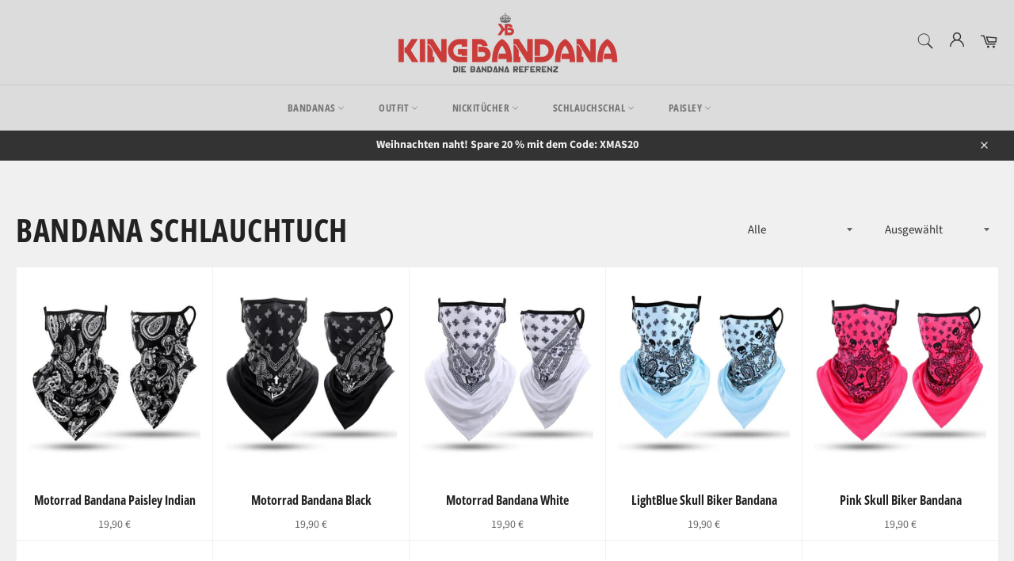

--- FILE ---
content_type: text/html; charset=utf-8
request_url: https://king-bandana.de/collections/bandana-schlauchtuch?page=2
body_size: 31680
content:
<!doctype html>
<html class="no-js" lang="de">
<head>
  <meta name="google-site-verification" content="fKAh6tlq0DOPgAyV0kk1fzme892bFKi8mYpXcLP5HAs" />
  
  
  
  
  <meta charset="utf-8">
  <meta http-equiv="X-UA-Compatible" content="IE=edge,chrome=1">
  <meta name="viewport" content="width=device-width,initial-scale=1">
  <meta name="theme-color" content="#dcdcdc">

  
    <link rel="shortcut icon" href="//king-bandana.de/cdn/shop/files/Bandana_Shop_32x32.png?v=1613708502" type="image/png">
  

  <link rel="canonical" href="https://king-bandana.de/collections/bandana-schlauchtuch?page=2">
  <title>
  Bandana Schlauchtuch | King Bandana &vert; Seite 2
  </title>

  
    <meta name="description" content="Entdecke die größte Bandana Multifunktionstücher Sammlung Deutschlands ! Hier wirst du für jeden Style und Outfit etwas finden. Heute GRATIS VERSAND !">
  

  <!-- /snippets/social-meta-tags.liquid -->




<meta property="og:site_name" content="King Bandana">
<meta property="og:url" content="https://king-bandana.de/collections/bandana-schlauchtuch?page=2">
<meta property="og:title" content="Bandana Schlauchtuch">
<meta property="og:type" content="product.group">
<meta property="og:description" content="Entdecke die größte Bandana Multifunktionstücher Sammlung Deutschlands ! Hier wirst du für jeden Style und Outfit etwas finden. Heute GRATIS VERSAND !">

<meta property="og:image" content="http://king-bandana.de/cdn/shop/collections/Bandana-Schlauchschal_1200x1200.jpg?v=1614993342">
<meta property="og:image:secure_url" content="https://king-bandana.de/cdn/shop/collections/Bandana-Schlauchschal_1200x1200.jpg?v=1614993342">


  <meta name="twitter:site" content="@https://twitter.com">

<meta name="twitter:card" content="summary_large_image">
<meta name="twitter:title" content="Bandana Schlauchtuch">
<meta name="twitter:description" content="Entdecke die größte Bandana Multifunktionstücher Sammlung Deutschlands ! Hier wirst du für jeden Style und Outfit etwas finden. Heute GRATIS VERSAND !">


  <script>
    document.documentElement.className = document.documentElement.className.replace('no-js', 'js');
  </script>

  <link href="//king-bandana.de/cdn/shop/t/4/assets/theme.scss.css?v=153109645158130287961763998034" rel="stylesheet" type="text/css" media="all" />
  <link href="//king-bandana.de/cdn/shop/t/4/assets/flipclock.min.css?v=147815763647521735641614981411" rel="stylesheet" type="text/css" media="all" />
  <link href="//king-bandana.de/cdn/shop/t/4/assets/owl.carousel.min.css?v=70516089817612781961614981422" rel="stylesheet" type="text/css" media="all" />
  
  <script>
    window.theme = window.theme || {};

    theme.strings = {
      stockAvailable: "1 übrig",
      addToCart: "In den Warenkorb legen",
      soldOut: "Ausverkauft",
      unavailable: "Nicht verfügbar",
      noStockAvailable: "Der Artikel konnte nicht in Ihren Warenkorb gelegt werden, da nicht genug Einheiten auf Lager sind.",
      willNotShipUntil: "Wird nach dem [date] versendet",
      willBeInStockAfter: "Wird nach dem [date] auf Lager sein",
      totalCartDiscount: "Sie sparen [savings]",
      addressError: "Kann die Adresse nicht finden",
      addressNoResults: "Keine Ergebnisse für diese Adresse",
      addressQueryLimit: "Sie haben die Google- API-Nutzungsgrenze überschritten. Betrachten wir zu einem \u003ca href=\"https:\/\/developers.google.com\/maps\/premium\/usage-limits\"\u003ePremium-Paket\u003c\/a\u003e zu aktualisieren.",
      authError: "Es gab ein Problem bei Google Maps API Konto zu authentifizieren.",
      slideNumber: "Folie [slide_number], aktuell"
    };var themeInfo = 'king-bandana.myshopify.com';
  </script>

  

  <script>window.performance && window.performance.mark && window.performance.mark('shopify.content_for_header.start');</script><meta id="shopify-digital-wallet" name="shopify-digital-wallet" content="/26712637612/digital_wallets/dialog">
<meta name="shopify-checkout-api-token" content="afb8cada7a7e6cf344af464b37401cd4">
<link rel="alternate" type="application/atom+xml" title="Feed" href="/collections/bandana-schlauchtuch.atom" />
<link rel="prev" href="/collections/bandana-schlauchtuch?page=1">
<link rel="next" href="/collections/bandana-schlauchtuch?page=3">
<link rel="alternate" type="application/json+oembed" href="https://king-bandana.de/collections/bandana-schlauchtuch.oembed?page=2">
<script async="async" src="/checkouts/internal/preloads.js?locale=de-DE"></script>
<link rel="preconnect" href="https://shop.app" crossorigin="anonymous">
<script async="async" src="https://shop.app/checkouts/internal/preloads.js?locale=de-DE&shop_id=26712637612" crossorigin="anonymous"></script>
<script id="apple-pay-shop-capabilities" type="application/json">{"shopId":26712637612,"countryCode":"FR","currencyCode":"EUR","merchantCapabilities":["supports3DS"],"merchantId":"gid:\/\/shopify\/Shop\/26712637612","merchantName":"King Bandana","requiredBillingContactFields":["postalAddress","email"],"requiredShippingContactFields":["postalAddress","email"],"shippingType":"shipping","supportedNetworks":["visa","masterCard","amex","maestro"],"total":{"type":"pending","label":"King Bandana","amount":"1.00"},"shopifyPaymentsEnabled":true,"supportsSubscriptions":true}</script>
<script id="shopify-features" type="application/json">{"accessToken":"afb8cada7a7e6cf344af464b37401cd4","betas":["rich-media-storefront-analytics"],"domain":"king-bandana.de","predictiveSearch":true,"shopId":26712637612,"locale":"de"}</script>
<script>var Shopify = Shopify || {};
Shopify.shop = "king-bandana.myshopify.com";
Shopify.locale = "de";
Shopify.currency = {"active":"EUR","rate":"1.0"};
Shopify.country = "DE";
Shopify.theme = {"name":"Futur thème","id":120458379436,"schema_name":"Billionaire Theme","schema_version":"3.2","theme_store_id":null,"role":"main"};
Shopify.theme.handle = "null";
Shopify.theme.style = {"id":null,"handle":null};
Shopify.cdnHost = "king-bandana.de/cdn";
Shopify.routes = Shopify.routes || {};
Shopify.routes.root = "/";</script>
<script type="module">!function(o){(o.Shopify=o.Shopify||{}).modules=!0}(window);</script>
<script>!function(o){function n(){var o=[];function n(){o.push(Array.prototype.slice.apply(arguments))}return n.q=o,n}var t=o.Shopify=o.Shopify||{};t.loadFeatures=n(),t.autoloadFeatures=n()}(window);</script>
<script>
  window.ShopifyPay = window.ShopifyPay || {};
  window.ShopifyPay.apiHost = "shop.app\/pay";
  window.ShopifyPay.redirectState = null;
</script>
<script id="shop-js-analytics" type="application/json">{"pageType":"collection"}</script>
<script defer="defer" async type="module" src="//king-bandana.de/cdn/shopifycloud/shop-js/modules/v2/client.init-shop-cart-sync_HUjMWWU5.de.esm.js"></script>
<script defer="defer" async type="module" src="//king-bandana.de/cdn/shopifycloud/shop-js/modules/v2/chunk.common_QpfDqRK1.esm.js"></script>
<script type="module">
  await import("//king-bandana.de/cdn/shopifycloud/shop-js/modules/v2/client.init-shop-cart-sync_HUjMWWU5.de.esm.js");
await import("//king-bandana.de/cdn/shopifycloud/shop-js/modules/v2/chunk.common_QpfDqRK1.esm.js");

  window.Shopify.SignInWithShop?.initShopCartSync?.({"fedCMEnabled":true,"windoidEnabled":true});

</script>
<script>
  window.Shopify = window.Shopify || {};
  if (!window.Shopify.featureAssets) window.Shopify.featureAssets = {};
  window.Shopify.featureAssets['shop-js'] = {"shop-cart-sync":["modules/v2/client.shop-cart-sync_ByUgVWtJ.de.esm.js","modules/v2/chunk.common_QpfDqRK1.esm.js"],"init-fed-cm":["modules/v2/client.init-fed-cm_CVqhkk-1.de.esm.js","modules/v2/chunk.common_QpfDqRK1.esm.js"],"shop-button":["modules/v2/client.shop-button_B0pFlqys.de.esm.js","modules/v2/chunk.common_QpfDqRK1.esm.js"],"shop-cash-offers":["modules/v2/client.shop-cash-offers_CaaeZ5wd.de.esm.js","modules/v2/chunk.common_QpfDqRK1.esm.js","modules/v2/chunk.modal_CS8dP9kO.esm.js"],"init-windoid":["modules/v2/client.init-windoid_B-gyVqfY.de.esm.js","modules/v2/chunk.common_QpfDqRK1.esm.js"],"shop-toast-manager":["modules/v2/client.shop-toast-manager_DgTeluS3.de.esm.js","modules/v2/chunk.common_QpfDqRK1.esm.js"],"init-shop-email-lookup-coordinator":["modules/v2/client.init-shop-email-lookup-coordinator_C5I212n4.de.esm.js","modules/v2/chunk.common_QpfDqRK1.esm.js"],"init-shop-cart-sync":["modules/v2/client.init-shop-cart-sync_HUjMWWU5.de.esm.js","modules/v2/chunk.common_QpfDqRK1.esm.js"],"avatar":["modules/v2/client.avatar_BTnouDA3.de.esm.js"],"pay-button":["modules/v2/client.pay-button_CJaF-UDc.de.esm.js","modules/v2/chunk.common_QpfDqRK1.esm.js"],"init-customer-accounts":["modules/v2/client.init-customer-accounts_BI_wUvuR.de.esm.js","modules/v2/client.shop-login-button_DTPR4l75.de.esm.js","modules/v2/chunk.common_QpfDqRK1.esm.js","modules/v2/chunk.modal_CS8dP9kO.esm.js"],"init-shop-for-new-customer-accounts":["modules/v2/client.init-shop-for-new-customer-accounts_C4qR5Wl-.de.esm.js","modules/v2/client.shop-login-button_DTPR4l75.de.esm.js","modules/v2/chunk.common_QpfDqRK1.esm.js","modules/v2/chunk.modal_CS8dP9kO.esm.js"],"shop-login-button":["modules/v2/client.shop-login-button_DTPR4l75.de.esm.js","modules/v2/chunk.common_QpfDqRK1.esm.js","modules/v2/chunk.modal_CS8dP9kO.esm.js"],"init-customer-accounts-sign-up":["modules/v2/client.init-customer-accounts-sign-up_SG5gYFpP.de.esm.js","modules/v2/client.shop-login-button_DTPR4l75.de.esm.js","modules/v2/chunk.common_QpfDqRK1.esm.js","modules/v2/chunk.modal_CS8dP9kO.esm.js"],"shop-follow-button":["modules/v2/client.shop-follow-button_CmMsyvrH.de.esm.js","modules/v2/chunk.common_QpfDqRK1.esm.js","modules/v2/chunk.modal_CS8dP9kO.esm.js"],"checkout-modal":["modules/v2/client.checkout-modal_tfCxQqrq.de.esm.js","modules/v2/chunk.common_QpfDqRK1.esm.js","modules/v2/chunk.modal_CS8dP9kO.esm.js"],"lead-capture":["modules/v2/client.lead-capture_Ccz5Zm6k.de.esm.js","modules/v2/chunk.common_QpfDqRK1.esm.js","modules/v2/chunk.modal_CS8dP9kO.esm.js"],"shop-login":["modules/v2/client.shop-login_BfivnucW.de.esm.js","modules/v2/chunk.common_QpfDqRK1.esm.js","modules/v2/chunk.modal_CS8dP9kO.esm.js"],"payment-terms":["modules/v2/client.payment-terms_D2Mn0eFV.de.esm.js","modules/v2/chunk.common_QpfDqRK1.esm.js","modules/v2/chunk.modal_CS8dP9kO.esm.js"]};
</script>
<script>(function() {
  var isLoaded = false;
  function asyncLoad() {
    if (isLoaded) return;
    isLoaded = true;
    var urls = ["https:\/\/widgetic.com\/sdk\/sdk.js?shop=king-bandana.myshopify.com"];
    for (var i = 0; i < urls.length; i++) {
      var s = document.createElement('script');
      s.type = 'text/javascript';
      s.async = true;
      s.src = urls[i];
      var x = document.getElementsByTagName('script')[0];
      x.parentNode.insertBefore(s, x);
    }
  };
  if(window.attachEvent) {
    window.attachEvent('onload', asyncLoad);
  } else {
    window.addEventListener('load', asyncLoad, false);
  }
})();</script>
<script id="__st">var __st={"a":26712637612,"offset":3600,"reqid":"6737fe34-cc4c-4168-bdb6-5829420b5501-1768695849","pageurl":"king-bandana.de\/collections\/bandana-schlauchtuch?page=2","u":"f9a28459565b","p":"collection","rtyp":"collection","rid":234514514092};</script>
<script>window.ShopifyPaypalV4VisibilityTracking = true;</script>
<script id="captcha-bootstrap">!function(){'use strict';const t='contact',e='account',n='new_comment',o=[[t,t],['blogs',n],['comments',n],[t,'customer']],c=[[e,'customer_login'],[e,'guest_login'],[e,'recover_customer_password'],[e,'create_customer']],r=t=>t.map((([t,e])=>`form[action*='/${t}']:not([data-nocaptcha='true']) input[name='form_type'][value='${e}']`)).join(','),a=t=>()=>t?[...document.querySelectorAll(t)].map((t=>t.form)):[];function s(){const t=[...o],e=r(t);return a(e)}const i='password',u='form_key',d=['recaptcha-v3-token','g-recaptcha-response','h-captcha-response',i],f=()=>{try{return window.sessionStorage}catch{return}},m='__shopify_v',_=t=>t.elements[u];function p(t,e,n=!1){try{const o=window.sessionStorage,c=JSON.parse(o.getItem(e)),{data:r}=function(t){const{data:e,action:n}=t;return t[m]||n?{data:e,action:n}:{data:t,action:n}}(c);for(const[e,n]of Object.entries(r))t.elements[e]&&(t.elements[e].value=n);n&&o.removeItem(e)}catch(o){console.error('form repopulation failed',{error:o})}}const l='form_type',E='cptcha';function T(t){t.dataset[E]=!0}const w=window,h=w.document,L='Shopify',v='ce_forms',y='captcha';let A=!1;((t,e)=>{const n=(g='f06e6c50-85a8-45c8-87d0-21a2b65856fe',I='https://cdn.shopify.com/shopifycloud/storefront-forms-hcaptcha/ce_storefront_forms_captcha_hcaptcha.v1.5.2.iife.js',D={infoText:'Durch hCaptcha geschützt',privacyText:'Datenschutz',termsText:'Allgemeine Geschäftsbedingungen'},(t,e,n)=>{const o=w[L][v],c=o.bindForm;if(c)return c(t,g,e,D).then(n);var r;o.q.push([[t,g,e,D],n]),r=I,A||(h.body.append(Object.assign(h.createElement('script'),{id:'captcha-provider',async:!0,src:r})),A=!0)});var g,I,D;w[L]=w[L]||{},w[L][v]=w[L][v]||{},w[L][v].q=[],w[L][y]=w[L][y]||{},w[L][y].protect=function(t,e){n(t,void 0,e),T(t)},Object.freeze(w[L][y]),function(t,e,n,w,h,L){const[v,y,A,g]=function(t,e,n){const i=e?o:[],u=t?c:[],d=[...i,...u],f=r(d),m=r(i),_=r(d.filter((([t,e])=>n.includes(e))));return[a(f),a(m),a(_),s()]}(w,h,L),I=t=>{const e=t.target;return e instanceof HTMLFormElement?e:e&&e.form},D=t=>v().includes(t);t.addEventListener('submit',(t=>{const e=I(t);if(!e)return;const n=D(e)&&!e.dataset.hcaptchaBound&&!e.dataset.recaptchaBound,o=_(e),c=g().includes(e)&&(!o||!o.value);(n||c)&&t.preventDefault(),c&&!n&&(function(t){try{if(!f())return;!function(t){const e=f();if(!e)return;const n=_(t);if(!n)return;const o=n.value;o&&e.removeItem(o)}(t);const e=Array.from(Array(32),(()=>Math.random().toString(36)[2])).join('');!function(t,e){_(t)||t.append(Object.assign(document.createElement('input'),{type:'hidden',name:u})),t.elements[u].value=e}(t,e),function(t,e){const n=f();if(!n)return;const o=[...t.querySelectorAll(`input[type='${i}']`)].map((({name:t})=>t)),c=[...d,...o],r={};for(const[a,s]of new FormData(t).entries())c.includes(a)||(r[a]=s);n.setItem(e,JSON.stringify({[m]:1,action:t.action,data:r}))}(t,e)}catch(e){console.error('failed to persist form',e)}}(e),e.submit())}));const S=(t,e)=>{t&&!t.dataset[E]&&(n(t,e.some((e=>e===t))),T(t))};for(const o of['focusin','change'])t.addEventListener(o,(t=>{const e=I(t);D(e)&&S(e,y())}));const B=e.get('form_key'),M=e.get(l),P=B&&M;t.addEventListener('DOMContentLoaded',(()=>{const t=y();if(P)for(const e of t)e.elements[l].value===M&&p(e,B);[...new Set([...A(),...v().filter((t=>'true'===t.dataset.shopifyCaptcha))])].forEach((e=>S(e,t)))}))}(h,new URLSearchParams(w.location.search),n,t,e,['guest_login'])})(!0,!0)}();</script>
<script integrity="sha256-4kQ18oKyAcykRKYeNunJcIwy7WH5gtpwJnB7kiuLZ1E=" data-source-attribution="shopify.loadfeatures" defer="defer" src="//king-bandana.de/cdn/shopifycloud/storefront/assets/storefront/load_feature-a0a9edcb.js" crossorigin="anonymous"></script>
<script crossorigin="anonymous" defer="defer" src="//king-bandana.de/cdn/shopifycloud/storefront/assets/shopify_pay/storefront-65b4c6d7.js?v=20250812"></script>
<script data-source-attribution="shopify.dynamic_checkout.dynamic.init">var Shopify=Shopify||{};Shopify.PaymentButton=Shopify.PaymentButton||{isStorefrontPortableWallets:!0,init:function(){window.Shopify.PaymentButton.init=function(){};var t=document.createElement("script");t.src="https://king-bandana.de/cdn/shopifycloud/portable-wallets/latest/portable-wallets.de.js",t.type="module",document.head.appendChild(t)}};
</script>
<script data-source-attribution="shopify.dynamic_checkout.buyer_consent">
  function portableWalletsHideBuyerConsent(e){var t=document.getElementById("shopify-buyer-consent"),n=document.getElementById("shopify-subscription-policy-button");t&&n&&(t.classList.add("hidden"),t.setAttribute("aria-hidden","true"),n.removeEventListener("click",e))}function portableWalletsShowBuyerConsent(e){var t=document.getElementById("shopify-buyer-consent"),n=document.getElementById("shopify-subscription-policy-button");t&&n&&(t.classList.remove("hidden"),t.removeAttribute("aria-hidden"),n.addEventListener("click",e))}window.Shopify?.PaymentButton&&(window.Shopify.PaymentButton.hideBuyerConsent=portableWalletsHideBuyerConsent,window.Shopify.PaymentButton.showBuyerConsent=portableWalletsShowBuyerConsent);
</script>
<script data-source-attribution="shopify.dynamic_checkout.cart.bootstrap">document.addEventListener("DOMContentLoaded",(function(){function t(){return document.querySelector("shopify-accelerated-checkout-cart, shopify-accelerated-checkout")}if(t())Shopify.PaymentButton.init();else{new MutationObserver((function(e,n){t()&&(Shopify.PaymentButton.init(),n.disconnect())})).observe(document.body,{childList:!0,subtree:!0})}}));
</script>
<link id="shopify-accelerated-checkout-styles" rel="stylesheet" media="screen" href="https://king-bandana.de/cdn/shopifycloud/portable-wallets/latest/accelerated-checkout-backwards-compat.css" crossorigin="anonymous">
<style id="shopify-accelerated-checkout-cart">
        #shopify-buyer-consent {
  margin-top: 1em;
  display: inline-block;
  width: 100%;
}

#shopify-buyer-consent.hidden {
  display: none;
}

#shopify-subscription-policy-button {
  background: none;
  border: none;
  padding: 0;
  text-decoration: underline;
  font-size: inherit;
  cursor: pointer;
}

#shopify-subscription-policy-button::before {
  box-shadow: none;
}

      </style>

<script>window.performance && window.performance.mark && window.performance.mark('shopify.content_for_header.end');</script>
  
  <script src="//king-bandana.de/cdn/shop/t/4/assets/jquery-3.4.1.min.js?v=81049236547974671631614981418"></script>
  <script src="//king-bandana.de/cdn/shop/t/4/assets/js.cookie.min.js?v=157088818796750536761614981419"></script>
  <script src="//king-bandana.de/cdn/shop/t/4/assets/flipclock.min.js?v=168443436528212987651614981412"></script>
  
  
  
  
	  
  
  <!-- Global site tag (gtag.js) - Google Analytics -->
<script async src="https://www.googletagmanager.com/gtag/js?id=G-RFTYS6KTX0"></script>
<script>
  window.dataLayer = window.dataLayer || [];
  function gtag(){dataLayer.push(arguments);}
  gtag('js', new Date());

  gtag('config', 'G-RFTYS6KTX0');
  </script>
  
 

  
<!-- BEGIN app block: shopify://apps/frequently-bought/blocks/app-embed-block/b1a8cbea-c844-4842-9529-7c62dbab1b1f --><script>
    window.codeblackbelt = window.codeblackbelt || {};
    window.codeblackbelt.shop = window.codeblackbelt.shop || 'king-bandana.myshopify.com';
    </script><script src="//cdn.codeblackbelt.com/widgets/frequently-bought-together/bootstrap.min.js?version=2026011801+0100" async></script>
 <!-- END app block --><script src="https://cdn.shopify.com/extensions/019b0ca3-aa13-7aa2-a0b4-6cb667a1f6f7/essential-countdown-timer-55/assets/countdown_timer_essential_apps.min.js" type="text/javascript" defer="defer"></script>
<link href="https://monorail-edge.shopifysvc.com" rel="dns-prefetch">
<script>(function(){if ("sendBeacon" in navigator && "performance" in window) {try {var session_token_from_headers = performance.getEntriesByType('navigation')[0].serverTiming.find(x => x.name == '_s').description;} catch {var session_token_from_headers = undefined;}var session_cookie_matches = document.cookie.match(/_shopify_s=([^;]*)/);var session_token_from_cookie = session_cookie_matches && session_cookie_matches.length === 2 ? session_cookie_matches[1] : "";var session_token = session_token_from_headers || session_token_from_cookie || "";function handle_abandonment_event(e) {var entries = performance.getEntries().filter(function(entry) {return /monorail-edge.shopifysvc.com/.test(entry.name);});if (!window.abandonment_tracked && entries.length === 0) {window.abandonment_tracked = true;var currentMs = Date.now();var navigation_start = performance.timing.navigationStart;var payload = {shop_id: 26712637612,url: window.location.href,navigation_start,duration: currentMs - navigation_start,session_token,page_type: "collection"};window.navigator.sendBeacon("https://monorail-edge.shopifysvc.com/v1/produce", JSON.stringify({schema_id: "online_store_buyer_site_abandonment/1.1",payload: payload,metadata: {event_created_at_ms: currentMs,event_sent_at_ms: currentMs}}));}}window.addEventListener('pagehide', handle_abandonment_event);}}());</script>
<script id="web-pixels-manager-setup">(function e(e,d,r,n,o){if(void 0===o&&(o={}),!Boolean(null===(a=null===(i=window.Shopify)||void 0===i?void 0:i.analytics)||void 0===a?void 0:a.replayQueue)){var i,a;window.Shopify=window.Shopify||{};var t=window.Shopify;t.analytics=t.analytics||{};var s=t.analytics;s.replayQueue=[],s.publish=function(e,d,r){return s.replayQueue.push([e,d,r]),!0};try{self.performance.mark("wpm:start")}catch(e){}var l=function(){var e={modern:/Edge?\/(1{2}[4-9]|1[2-9]\d|[2-9]\d{2}|\d{4,})\.\d+(\.\d+|)|Firefox\/(1{2}[4-9]|1[2-9]\d|[2-9]\d{2}|\d{4,})\.\d+(\.\d+|)|Chrom(ium|e)\/(9{2}|\d{3,})\.\d+(\.\d+|)|(Maci|X1{2}).+ Version\/(15\.\d+|(1[6-9]|[2-9]\d|\d{3,})\.\d+)([,.]\d+|)( \(\w+\)|)( Mobile\/\w+|) Safari\/|Chrome.+OPR\/(9{2}|\d{3,})\.\d+\.\d+|(CPU[ +]OS|iPhone[ +]OS|CPU[ +]iPhone|CPU IPhone OS|CPU iPad OS)[ +]+(15[._]\d+|(1[6-9]|[2-9]\d|\d{3,})[._]\d+)([._]\d+|)|Android:?[ /-](13[3-9]|1[4-9]\d|[2-9]\d{2}|\d{4,})(\.\d+|)(\.\d+|)|Android.+Firefox\/(13[5-9]|1[4-9]\d|[2-9]\d{2}|\d{4,})\.\d+(\.\d+|)|Android.+Chrom(ium|e)\/(13[3-9]|1[4-9]\d|[2-9]\d{2}|\d{4,})\.\d+(\.\d+|)|SamsungBrowser\/([2-9]\d|\d{3,})\.\d+/,legacy:/Edge?\/(1[6-9]|[2-9]\d|\d{3,})\.\d+(\.\d+|)|Firefox\/(5[4-9]|[6-9]\d|\d{3,})\.\d+(\.\d+|)|Chrom(ium|e)\/(5[1-9]|[6-9]\d|\d{3,})\.\d+(\.\d+|)([\d.]+$|.*Safari\/(?![\d.]+ Edge\/[\d.]+$))|(Maci|X1{2}).+ Version\/(10\.\d+|(1[1-9]|[2-9]\d|\d{3,})\.\d+)([,.]\d+|)( \(\w+\)|)( Mobile\/\w+|) Safari\/|Chrome.+OPR\/(3[89]|[4-9]\d|\d{3,})\.\d+\.\d+|(CPU[ +]OS|iPhone[ +]OS|CPU[ +]iPhone|CPU IPhone OS|CPU iPad OS)[ +]+(10[._]\d+|(1[1-9]|[2-9]\d|\d{3,})[._]\d+)([._]\d+|)|Android:?[ /-](13[3-9]|1[4-9]\d|[2-9]\d{2}|\d{4,})(\.\d+|)(\.\d+|)|Mobile Safari.+OPR\/([89]\d|\d{3,})\.\d+\.\d+|Android.+Firefox\/(13[5-9]|1[4-9]\d|[2-9]\d{2}|\d{4,})\.\d+(\.\d+|)|Android.+Chrom(ium|e)\/(13[3-9]|1[4-9]\d|[2-9]\d{2}|\d{4,})\.\d+(\.\d+|)|Android.+(UC? ?Browser|UCWEB|U3)[ /]?(15\.([5-9]|\d{2,})|(1[6-9]|[2-9]\d|\d{3,})\.\d+)\.\d+|SamsungBrowser\/(5\.\d+|([6-9]|\d{2,})\.\d+)|Android.+MQ{2}Browser\/(14(\.(9|\d{2,})|)|(1[5-9]|[2-9]\d|\d{3,})(\.\d+|))(\.\d+|)|K[Aa][Ii]OS\/(3\.\d+|([4-9]|\d{2,})\.\d+)(\.\d+|)/},d=e.modern,r=e.legacy,n=navigator.userAgent;return n.match(d)?"modern":n.match(r)?"legacy":"unknown"}(),u="modern"===l?"modern":"legacy",c=(null!=n?n:{modern:"",legacy:""})[u],f=function(e){return[e.baseUrl,"/wpm","/b",e.hashVersion,"modern"===e.buildTarget?"m":"l",".js"].join("")}({baseUrl:d,hashVersion:r,buildTarget:u}),m=function(e){var d=e.version,r=e.bundleTarget,n=e.surface,o=e.pageUrl,i=e.monorailEndpoint;return{emit:function(e){var a=e.status,t=e.errorMsg,s=(new Date).getTime(),l=JSON.stringify({metadata:{event_sent_at_ms:s},events:[{schema_id:"web_pixels_manager_load/3.1",payload:{version:d,bundle_target:r,page_url:o,status:a,surface:n,error_msg:t},metadata:{event_created_at_ms:s}}]});if(!i)return console&&console.warn&&console.warn("[Web Pixels Manager] No Monorail endpoint provided, skipping logging."),!1;try{return self.navigator.sendBeacon.bind(self.navigator)(i,l)}catch(e){}var u=new XMLHttpRequest;try{return u.open("POST",i,!0),u.setRequestHeader("Content-Type","text/plain"),u.send(l),!0}catch(e){return console&&console.warn&&console.warn("[Web Pixels Manager] Got an unhandled error while logging to Monorail."),!1}}}}({version:r,bundleTarget:l,surface:e.surface,pageUrl:self.location.href,monorailEndpoint:e.monorailEndpoint});try{o.browserTarget=l,function(e){var d=e.src,r=e.async,n=void 0===r||r,o=e.onload,i=e.onerror,a=e.sri,t=e.scriptDataAttributes,s=void 0===t?{}:t,l=document.createElement("script"),u=document.querySelector("head"),c=document.querySelector("body");if(l.async=n,l.src=d,a&&(l.integrity=a,l.crossOrigin="anonymous"),s)for(var f in s)if(Object.prototype.hasOwnProperty.call(s,f))try{l.dataset[f]=s[f]}catch(e){}if(o&&l.addEventListener("load",o),i&&l.addEventListener("error",i),u)u.appendChild(l);else{if(!c)throw new Error("Did not find a head or body element to append the script");c.appendChild(l)}}({src:f,async:!0,onload:function(){if(!function(){var e,d;return Boolean(null===(d=null===(e=window.Shopify)||void 0===e?void 0:e.analytics)||void 0===d?void 0:d.initialized)}()){var d=window.webPixelsManager.init(e)||void 0;if(d){var r=window.Shopify.analytics;r.replayQueue.forEach((function(e){var r=e[0],n=e[1],o=e[2];d.publishCustomEvent(r,n,o)})),r.replayQueue=[],r.publish=d.publishCustomEvent,r.visitor=d.visitor,r.initialized=!0}}},onerror:function(){return m.emit({status:"failed",errorMsg:"".concat(f," has failed to load")})},sri:function(e){var d=/^sha384-[A-Za-z0-9+/=]+$/;return"string"==typeof e&&d.test(e)}(c)?c:"",scriptDataAttributes:o}),m.emit({status:"loading"})}catch(e){m.emit({status:"failed",errorMsg:(null==e?void 0:e.message)||"Unknown error"})}}})({shopId: 26712637612,storefrontBaseUrl: "https://king-bandana.de",extensionsBaseUrl: "https://extensions.shopifycdn.com/cdn/shopifycloud/web-pixels-manager",monorailEndpoint: "https://monorail-edge.shopifysvc.com/unstable/produce_batch",surface: "storefront-renderer",enabledBetaFlags: ["2dca8a86"],webPixelsConfigList: [{"id":"332169548","configuration":"{\"pixel_id\":\"807878013368858\",\"pixel_type\":\"facebook_pixel\",\"metaapp_system_user_token\":\"-\"}","eventPayloadVersion":"v1","runtimeContext":"OPEN","scriptVersion":"ca16bc87fe92b6042fbaa3acc2fbdaa6","type":"APP","apiClientId":2329312,"privacyPurposes":["ANALYTICS","MARKETING","SALE_OF_DATA"],"dataSharingAdjustments":{"protectedCustomerApprovalScopes":["read_customer_address","read_customer_email","read_customer_name","read_customer_personal_data","read_customer_phone"]}},{"id":"176619852","eventPayloadVersion":"v1","runtimeContext":"LAX","scriptVersion":"1","type":"CUSTOM","privacyPurposes":["ANALYTICS"],"name":"Google Analytics tag (migrated)"},{"id":"shopify-app-pixel","configuration":"{}","eventPayloadVersion":"v1","runtimeContext":"STRICT","scriptVersion":"0450","apiClientId":"shopify-pixel","type":"APP","privacyPurposes":["ANALYTICS","MARKETING"]},{"id":"shopify-custom-pixel","eventPayloadVersion":"v1","runtimeContext":"LAX","scriptVersion":"0450","apiClientId":"shopify-pixel","type":"CUSTOM","privacyPurposes":["ANALYTICS","MARKETING"]}],isMerchantRequest: false,initData: {"shop":{"name":"King Bandana","paymentSettings":{"currencyCode":"EUR"},"myshopifyDomain":"king-bandana.myshopify.com","countryCode":"FR","storefrontUrl":"https:\/\/king-bandana.de"},"customer":null,"cart":null,"checkout":null,"productVariants":[],"purchasingCompany":null},},"https://king-bandana.de/cdn","fcfee988w5aeb613cpc8e4bc33m6693e112",{"modern":"","legacy":""},{"shopId":"26712637612","storefrontBaseUrl":"https:\/\/king-bandana.de","extensionBaseUrl":"https:\/\/extensions.shopifycdn.com\/cdn\/shopifycloud\/web-pixels-manager","surface":"storefront-renderer","enabledBetaFlags":"[\"2dca8a86\"]","isMerchantRequest":"false","hashVersion":"fcfee988w5aeb613cpc8e4bc33m6693e112","publish":"custom","events":"[[\"page_viewed\",{}],[\"collection_viewed\",{\"collection\":{\"id\":\"234514514092\",\"title\":\"Bandana Schlauchtuch\",\"productVariants\":[{\"price\":{\"amount\":19.9,\"currencyCode\":\"EUR\"},\"product\":{\"title\":\"Motorrad Bandana Paisley Indian\",\"vendor\":\"King Bandana\",\"id\":\"6073110593708\",\"untranslatedTitle\":\"Motorrad Bandana Paisley Indian\",\"url\":\"\/products\/motorrad-bandana-paisley-indian\",\"type\":\"\"},\"id\":\"37502843093164\",\"image\":{\"src\":\"\/\/king-bandana.de\/cdn\/shop\/products\/motorrad-bandana-paisley-indian___48.jpg?v=1605808667\"},\"sku\":\"35772437-01\",\"title\":\"Default Title\",\"untranslatedTitle\":\"Default Title\"},{\"price\":{\"amount\":19.9,\"currencyCode\":\"EUR\"},\"product\":{\"title\":\"Motorrad Bandana Black\",\"vendor\":\"King Bandana\",\"id\":\"6073108234412\",\"untranslatedTitle\":\"Motorrad Bandana Black\",\"url\":\"\/products\/motorrad-bandana-black\",\"type\":\"\"},\"id\":\"37502821007532\",\"image\":{\"src\":\"\/\/king-bandana.de\/cdn\/shop\/products\/motorrad-bandana-black___38.jpg?v=1605808663\"},\"sku\":\"35772437-21\",\"title\":\"Default Title\",\"untranslatedTitle\":\"Default Title\"},{\"price\":{\"amount\":19.9,\"currencyCode\":\"EUR\"},\"product\":{\"title\":\"Motorrad Bandana White\",\"vendor\":\"King Bandana\",\"id\":\"6073108136108\",\"untranslatedTitle\":\"Motorrad Bandana White\",\"url\":\"\/products\/motorrad-bandana-white\",\"type\":\"\"},\"id\":\"37502820647084\",\"image\":{\"src\":\"\/\/king-bandana.de\/cdn\/shop\/products\/motorrad-bandana-white___52.jpg?v=1605808669\"},\"sku\":\"35772437-23\",\"title\":\"Default Title\",\"untranslatedTitle\":\"Default Title\"},{\"price\":{\"amount\":19.9,\"currencyCode\":\"EUR\"},\"product\":{\"title\":\"LightBlue Skull Biker Bandana\",\"vendor\":\"King Bandana\",\"id\":\"6077776593068\",\"untranslatedTitle\":\"LightBlue Skull Biker Bandana\",\"url\":\"\/products\/lightblue-skull-biker-bandana\",\"type\":\"\"},\"id\":\"37520176545964\",\"image\":{\"src\":\"\/\/king-bandana.de\/cdn\/shop\/products\/product-image-1587256459.jpg?v=1605808660\"},\"sku\":\"40551015-06\",\"title\":\"Default Title\",\"untranslatedTitle\":\"Default Title\"},{\"price\":{\"amount\":19.9,\"currencyCode\":\"EUR\"},\"product\":{\"title\":\"Pink Skull Biker Bandana\",\"vendor\":\"King Bandana\",\"id\":\"6077785473196\",\"untranslatedTitle\":\"Pink Skull Biker Bandana\",\"url\":\"\/products\/pink-skull-biker-bandana\",\"type\":\"\"},\"id\":\"37520208724140\",\"image\":{\"src\":\"\/\/king-bandana.de\/cdn\/shop\/products\/product-image-1587256465.jpg?v=1605808673\"},\"sku\":\"40551015-07\",\"title\":\"Default Title\",\"untranslatedTitle\":\"Default Title\"},{\"price\":{\"amount\":16.9,\"currencyCode\":\"EUR\"},\"product\":{\"title\":\"Black Motorrad Bandana\",\"vendor\":\"King Bandana\",\"id\":\"6039460970668\",\"untranslatedTitle\":\"Black Motorrad Bandana\",\"url\":\"\/products\/black-motorrad-bandana\",\"type\":\"Biker Tuch\"},\"id\":\"37389171982508\",\"image\":{\"src\":\"\/\/king-bandana.de\/cdn\/shop\/products\/black-motorrad-bandana___5.jpg?v=1605808650\"},\"sku\":\"40932716-type1-black\",\"title\":\"Default Title\",\"untranslatedTitle\":\"Default Title\"},{\"price\":{\"amount\":16.9,\"currencyCode\":\"EUR\"},\"product\":{\"title\":\"Schwarze Motorrad Bandana\",\"vendor\":\"King Bandana\",\"id\":\"6039462772908\",\"untranslatedTitle\":\"Schwarze Motorrad Bandana\",\"url\":\"\/products\/schwarze-motorrad-bandana\",\"type\":\"\"},\"id\":\"37389174407340\",\"image\":{\"src\":\"\/\/king-bandana.de\/cdn\/shop\/products\/schwarzes-motorrad-bandana___99.jpg?v=1605808679\"},\"sku\":\"40932716-type2-black\",\"title\":\"Default Title\",\"untranslatedTitle\":\"Default Title\"},{\"price\":{\"amount\":16.9,\"currencyCode\":\"EUR\"},\"product\":{\"title\":\"Weiße Biker Bandana\",\"vendor\":\"King Bandana\",\"id\":\"6039457431724\",\"untranslatedTitle\":\"Weiße Biker Bandana\",\"url\":\"\/products\/weisse-biker-bandana\",\"type\":\"\"},\"id\":\"37389166411948\",\"image\":{\"src\":\"\/\/king-bandana.de\/cdn\/shop\/products\/wei_C3_9Fes-motorrad-bandana___102.jpg?v=1605808680\"},\"sku\":\"40932716-type2-white\",\"title\":\"Default Title\",\"untranslatedTitle\":\"Default Title\"},{\"price\":{\"amount\":16.9,\"currencyCode\":\"EUR\"},\"product\":{\"title\":\"Light Blue Motorrad Bandana\",\"vendor\":\"King Bandana\",\"id\":\"6039452123308\",\"untranslatedTitle\":\"Light Blue Motorrad Bandana\",\"url\":\"\/products\/light-blue-motorrad-bandana\",\"type\":\"Biker Tuch\"},\"id\":\"37389152845996\",\"image\":{\"src\":\"\/\/king-bandana.de\/cdn\/shop\/products\/light-blue-motorrad-bandana___30.jpg?v=1605808660\"},\"sku\":\"40932716-type1-light-blue\",\"title\":\"Default Title\",\"untranslatedTitle\":\"Default Title\"},{\"price\":{\"amount\":16.9,\"currencyCode\":\"EUR\"},\"product\":{\"title\":\"Pink Motorrad Bandana\",\"vendor\":\"King Bandana\",\"id\":\"6039462609068\",\"untranslatedTitle\":\"Pink Motorrad Bandana\",\"url\":\"\/products\/pink-motorrad-bandana\",\"type\":\"\"},\"id\":\"37389174079660\",\"image\":{\"src\":\"\/\/king-bandana.de\/cdn\/shop\/products\/pink-motorrad-bandana___82.jpg?v=1605808673\"},\"sku\":\"40932716-type1-rose-red\",\"title\":\"Default Title\",\"untranslatedTitle\":\"Default Title\"},{\"price\":{\"amount\":19.9,\"currencyCode\":\"EUR\"},\"product\":{\"title\":\"Blau Biker Bandana\",\"vendor\":\"King Bandana\",\"id\":\"6077780623532\",\"untranslatedTitle\":\"Blau Biker Bandana\",\"url\":\"\/products\/blau-biker-bandana\",\"type\":\"Biker Tuch\"},\"id\":\"37520189849772\",\"image\":{\"src\":\"\/\/king-bandana.de\/cdn\/shop\/products\/product-image-1456787058.jpg?v=1605808651\"},\"sku\":\"38224392-bxhe042\",\"title\":\"Default Title\",\"untranslatedTitle\":\"Default Title\"},{\"price\":{\"amount\":16.9,\"currencyCode\":\"EUR\"},\"product\":{\"title\":\"Orange Motorrad Bandana\",\"vendor\":\"King Bandana\",\"id\":\"6039452516524\",\"untranslatedTitle\":\"Orange Motorrad Bandana\",\"url\":\"\/products\/orange-motorrad-bandana\",\"type\":\"\"},\"id\":\"37389153206444\",\"image\":{\"src\":\"\/\/king-bandana.de\/cdn\/shop\/products\/orange-motorrad-bandana___58.jpg?v=1605808671\"},\"sku\":\"40932716-type1-orange\",\"title\":\"Default Title\",\"untranslatedTitle\":\"Default Title\"},{\"price\":{\"amount\":16.9,\"currencyCode\":\"EUR\"},\"product\":{\"title\":\"Rosa Biker Bandana\",\"vendor\":\"King Bandana\",\"id\":\"6039463198892\",\"untranslatedTitle\":\"Rosa Biker Bandana\",\"url\":\"\/products\/rosa-biker-bandana\",\"type\":\"\"},\"id\":\"37389174931628\",\"image\":{\"src\":\"\/\/king-bandana.de\/cdn\/shop\/products\/rosanes-motorrad-bandana___93.jpg?v=1605808676\"},\"sku\":\"40932716-type2-rose-red\",\"title\":\"Default Title\",\"untranslatedTitle\":\"Default Title\"},{\"price\":{\"amount\":16.9,\"currencyCode\":\"EUR\"},\"product\":{\"title\":\"Orange Biker Bandana\",\"vendor\":\"King Bandana\",\"id\":\"6039461363884\",\"untranslatedTitle\":\"Orange Biker Bandana\",\"url\":\"\/products\/orange-biker-bandana\",\"type\":\"\"},\"id\":\"37389172900012\",\"image\":{\"src\":\"\/\/king-bandana.de\/cdn\/shop\/products\/oranges-motorrad-bandana___60.jpg?v=1605808672\"},\"sku\":\"40932716-type2-orange\",\"title\":\"Default Title\",\"untranslatedTitle\":\"Default Title\"},{\"price\":{\"amount\":19.9,\"currencyCode\":\"EUR\"},\"product\":{\"title\":\"Blue Biker Bandana\",\"vendor\":\"King Bandana\",\"id\":\"6077783769260\",\"untranslatedTitle\":\"Blue Biker Bandana\",\"url\":\"\/products\/blue-biker-bandana\",\"type\":\"Biker Tuch\"},\"id\":\"37520204529836\",\"image\":{\"src\":\"\/\/king-bandana.de\/cdn\/shop\/products\/product-image-1456787034.jpg?v=1605808652\"},\"sku\":\"38224392-bxhe006\",\"title\":\"Default Title\",\"untranslatedTitle\":\"Default Title\"},{\"price\":{\"amount\":24.9,\"currencyCode\":\"EUR\"},\"product\":{\"title\":\"Motorrad Bandana Paisley Muster\",\"vendor\":\"King Bandana\",\"id\":\"6038729621676\",\"untranslatedTitle\":\"Motorrad Bandana Paisley Muster\",\"url\":\"\/products\/motorrad-bandana-paisley-muster\",\"type\":\"\"},\"id\":\"37381330075820\",\"image\":{\"src\":\"\/\/king-bandana.de\/cdn\/shop\/products\/product-image-1587481157.jpg?v=1605022071\"},\"sku\":\"32226744-152\",\"title\":\"Default Title\",\"untranslatedTitle\":\"Default Title\"},{\"price\":{\"amount\":19.9,\"currencyCode\":\"EUR\"},\"product\":{\"title\":\"Motorrad Bandana Paisley's\",\"vendor\":\"King Bandana\",\"id\":\"6038726869164\",\"untranslatedTitle\":\"Motorrad Bandana Paisley's\",\"url\":\"\/products\/motorrad-bandana-paisleys\",\"type\":\"\"},\"id\":\"37381264703660\",\"image\":{\"src\":\"\/\/king-bandana.de\/cdn\/shop\/products\/motorrad-bandana-paisley-s___51.jpg?v=1605808669\"},\"sku\":\"41292576-ivory-one-size\",\"title\":\"Default Title\",\"untranslatedTitle\":\"Default Title\"},{\"price\":{\"amount\":19.9,\"currencyCode\":\"EUR\"},\"product\":{\"title\":\"Motorrad Bandana Original\",\"vendor\":\"King Bandana\",\"id\":\"6038726705324\",\"untranslatedTitle\":\"Motorrad Bandana Original\",\"url\":\"\/products\/motorrad-bandana-original\",\"type\":\"\"},\"id\":\"37381264343212\",\"image\":{\"src\":\"\/\/king-bandana.de\/cdn\/shop\/products\/motorrad-bandana-original___45.jpg?v=1605808666\"},\"sku\":\"41292576-beige-one-size\",\"title\":\"Default Title\",\"untranslatedTitle\":\"Default Title\"},{\"price\":{\"amount\":19.9,\"currencyCode\":\"EUR\"},\"product\":{\"title\":\"Motorrad Bandana Design\",\"vendor\":\"King Bandana\",\"id\":\"6038726803628\",\"untranslatedTitle\":\"Motorrad Bandana Design\",\"url\":\"\/products\/motorrad-bandana-design\",\"type\":\"\"},\"id\":\"37381264638124\",\"image\":{\"src\":\"\/\/king-bandana.de\/cdn\/shop\/products\/motorrad-bandana-design___40.jpg?v=1605808664\"},\"sku\":\"41292576-champagne-one-size\",\"title\":\"Default Title\",\"untranslatedTitle\":\"Default Title\"},{\"price\":{\"amount\":24.9,\"currencyCode\":\"EUR\"},\"product\":{\"title\":\"Motorrad Bandana Paisley\",\"vendor\":\"King Bandana\",\"id\":\"6038725361836\",\"untranslatedTitle\":\"Motorrad Bandana Paisley\",\"url\":\"\/products\/motorrad-bandana-paisley\",\"type\":\"\"},\"id\":\"37381231837356\",\"image\":{\"src\":\"\/\/king-bandana.de\/cdn\/shop\/products\/product-image-1587481161.jpg?v=1605022068\"},\"sku\":\"32226744-156\",\"title\":\"Default Title\",\"untranslatedTitle\":\"Default Title\"},{\"price\":{\"amount\":24.9,\"currencyCode\":\"EUR\"},\"product\":{\"title\":\"Bandana Motorrad Paisley Stoff\",\"vendor\":\"King Bandana\",\"id\":\"6038729752748\",\"untranslatedTitle\":\"Bandana Motorrad Paisley Stoff\",\"url\":\"\/products\/bandana-motorrad-paisley-stoff\",\"type\":\"Biker Tuch\"},\"id\":\"37381330534572\",\"image\":{\"src\":\"\/\/king-bandana.de\/cdn\/shop\/products\/product-image-1587481158.jpg?v=1605022036\"},\"sku\":\"32226744-153\",\"title\":\"Default Title\",\"untranslatedTitle\":\"Default Title\"},{\"price\":{\"amount\":24.9,\"currencyCode\":\"EUR\"},\"product\":{\"title\":\"Motorrad Bandana Indian Paisley\",\"vendor\":\"King Bandana\",\"id\":\"6038729916588\",\"untranslatedTitle\":\"Motorrad Bandana Indian Paisley\",\"url\":\"\/products\/motorrad-bandana-indian-paisley\",\"type\":\"\"},\"id\":\"37381331648684\",\"image\":{\"src\":\"\/\/king-bandana.de\/cdn\/shop\/products\/product-image-1587481154.jpg?v=1605022063\"},\"sku\":\"32226744-149\",\"title\":\"Default Title\",\"untranslatedTitle\":\"Default Title\"},{\"price\":{\"amount\":24.9,\"currencyCode\":\"EUR\"},\"product\":{\"title\":\"Motorrad Bandana Paisley Origin's\",\"vendor\":\"King Bandana\",\"id\":\"6038730113196\",\"untranslatedTitle\":\"Motorrad Bandana Paisley Origin's\",\"url\":\"\/products\/motorrad-bandana-paisley-origins\",\"type\":\"\"},\"id\":\"37381332238508\",\"image\":{\"src\":\"\/\/king-bandana.de\/cdn\/shop\/products\/product-image-1587481151.jpg?v=1605022072\"},\"sku\":\"32226744-146\",\"title\":\"Default Title\",\"untranslatedTitle\":\"Default Title\"},{\"price\":{\"amount\":24.9,\"currencyCode\":\"EUR\"},\"product\":{\"title\":\"Motorrad Bandana Multi Paisley\",\"vendor\":\"King Bandana\",\"id\":\"6038730080428\",\"untranslatedTitle\":\"Motorrad Bandana Multi Paisley\",\"url\":\"\/products\/motorrad-bandana-multi-paisley\",\"type\":\"\"},\"id\":\"37381332205740\",\"image\":{\"src\":\"\/\/king-bandana.de\/cdn\/shop\/products\/product-image-1587481150.jpg?v=1605022066\"},\"sku\":\"32226744-138\",\"title\":\"Default Title\",\"untranslatedTitle\":\"Default Title\"},{\"price\":{\"amount\":24.9,\"currencyCode\":\"EUR\"},\"product\":{\"title\":\"Motorrad Bandana Mini Paisley\",\"vendor\":\"King Bandana\",\"id\":\"6038730047660\",\"untranslatedTitle\":\"Motorrad Bandana Mini Paisley\",\"url\":\"\/products\/motorrad-bandana-mini-paisley\",\"type\":\"\"},\"id\":\"37381332172972\",\"image\":{\"src\":\"\/\/king-bandana.de\/cdn\/shop\/products\/product-image-1587481156.jpg?v=1605022065\"},\"sku\":\"32226744-151\",\"title\":\"Default Title\",\"untranslatedTitle\":\"Default Title\"},{\"price\":{\"amount\":19.9,\"currencyCode\":\"EUR\"},\"product\":{\"title\":\"Bohemian Paisley Motorrad Bandana\",\"vendor\":\"King Bandana\",\"id\":\"6073097748652\",\"untranslatedTitle\":\"Bohemian Paisley Motorrad Bandana\",\"url\":\"\/products\/bohemian-paisley-motorrad-bandana\",\"type\":\"Biker Tuch\"},\"id\":\"37502751047852\",\"image\":{\"src\":\"\/\/king-bandana.de\/cdn\/shop\/products\/bohemian-paisley-motorrad-bandana___14.jpg?v=1605808653\"},\"sku\":\"37956369-01-china\",\"title\":\"Default Title\",\"untranslatedTitle\":\"Default Title\"},{\"price\":{\"amount\":19.9,\"currencyCode\":\"EUR\"},\"product\":{\"title\":\"Psy Motorrad Bandana Paisley\",\"vendor\":\"King Bandana\",\"id\":\"6073114067116\",\"untranslatedTitle\":\"Psy Motorrad Bandana Paisley\",\"url\":\"\/products\/psy-motorrad-bandana-paisley\",\"type\":\"\"},\"id\":\"37502884184236\",\"image\":{\"src\":\"\/\/king-bandana.de\/cdn\/shop\/products\/psy-motorrad-bandana-paisley___85.jpg?v=1605808674\"},\"sku\":\"30831883-04\",\"title\":\"Default Title\",\"untranslatedTitle\":\"Default Title\"},{\"price\":{\"amount\":19.9,\"currencyCode\":\"EUR\"},\"product\":{\"title\":\"Exotic Paisley Motorrad Bandana\",\"vendor\":\"King Bandana\",\"id\":\"6073104892076\",\"untranslatedTitle\":\"Exotic Paisley Motorrad Bandana\",\"url\":\"\/products\/exotic-paisley-motorrad-bandana\",\"type\":\"Biker Tuch\"},\"id\":\"37502782210220\",\"image\":{\"src\":\"\/\/king-bandana.de\/cdn\/shop\/products\/exotic-paisley-motorrad-bandana___17.jpg?v=1605808655\"},\"sku\":\"37956369-07-china\",\"title\":\"Default Title\",\"untranslatedTitle\":\"Default Title\"},{\"price\":{\"amount\":19.9,\"currencyCode\":\"EUR\"},\"product\":{\"title\":\"Frühling Motorrad Bandana\",\"vendor\":\"King Bandana\",\"id\":\"6073103155372\",\"untranslatedTitle\":\"Frühling Motorrad Bandana\",\"url\":\"\/products\/fruhling-motorrad-bandana\",\"type\":\"Biker Tuch\"},\"id\":\"37502773887148\",\"image\":{\"src\":\"\/\/king-bandana.de\/cdn\/shop\/products\/fruhling-motorrad-bandana___19.jpg?v=1605808655\"},\"sku\":\"37956369-03-china\",\"title\":\"Default Title\",\"untranslatedTitle\":\"Default Title\"},{\"price\":{\"amount\":19.9,\"currencyCode\":\"EUR\"},\"product\":{\"title\":\"Nacht Paisley Motorrad Bandana\",\"vendor\":\"King Bandana\",\"id\":\"6073099878572\",\"untranslatedTitle\":\"Nacht Paisley Motorrad Bandana\",\"url\":\"\/products\/nacht-paisley-motorrad-bandana\",\"type\":\"\"},\"id\":\"37502758158508\",\"image\":{\"src\":\"\/\/king-bandana.de\/cdn\/shop\/products\/nacht-paisley-motorrad-bandana___55.jpg?v=1605808670\"},\"sku\":\"37956369-02-china\",\"title\":\"02\",\"untranslatedTitle\":\"02\"},{\"price\":{\"amount\":15.9,\"currencyCode\":\"EUR\"},\"product\":{\"title\":\"Griechisches Paisley Schlauchtuch\",\"vendor\":\"King Bandana\",\"id\":\"6045069377708\",\"untranslatedTitle\":\"Griechisches Paisley Schlauchtuch\",\"url\":\"\/products\/griechisches-paisley-schlauchtuch\",\"type\":\"Biker Tuch\"},\"id\":\"37405168042156\",\"image\":{\"src\":\"\/\/king-bandana.de\/cdn\/shop\/products\/griechisches-paisley-schlauchtuch___24.jpg?v=1605021536\"},\"sku\":\"12245035-489\",\"title\":\"Default Title\",\"untranslatedTitle\":\"Default Title\"},{\"price\":{\"amount\":24.9,\"currencyCode\":\"EUR\"},\"product\":{\"title\":\"Motorrad Bandana Big Paisley\",\"vendor\":\"King Bandana\",\"id\":\"6038729982124\",\"untranslatedTitle\":\"Motorrad Bandana Big Paisley\",\"url\":\"\/products\/motorrad-bandana-big-paisley\",\"type\":\"\"},\"id\":\"37381331943596\",\"image\":{\"src\":\"\/\/king-bandana.de\/cdn\/shop\/products\/product-image-1587481155.jpg?v=1605022060\"},\"sku\":\"32226744-150\",\"title\":\"Default Title\",\"untranslatedTitle\":\"Default Title\"},{\"price\":{\"amount\":19.9,\"currencyCode\":\"EUR\"},\"product\":{\"title\":\"Motorrad Bandana Boteh\",\"vendor\":\"King Bandana\",\"id\":\"6073114689708\",\"untranslatedTitle\":\"Motorrad Bandana Boteh\",\"url\":\"\/products\/motorrad-bandana-boteh\",\"type\":\"\"},\"id\":\"37502895194284\",\"image\":{\"src\":\"\/\/king-bandana.de\/cdn\/shop\/products\/motorrad-bandana-boteh___39.jpg?v=1605808664\"},\"sku\":\"30831883-02\",\"title\":\"Default Title\",\"untranslatedTitle\":\"Default Title\"},{\"price\":{\"amount\":24.9,\"currencyCode\":\"EUR\"},\"product\":{\"title\":\"Bandana Motorrad Paisley Pattern\",\"vendor\":\"King Bandana\",\"id\":\"6038729785516\",\"untranslatedTitle\":\"Bandana Motorrad Paisley Pattern\",\"url\":\"\/products\/bandana-motorrad-paisley-pattern\",\"type\":\"Biker Tuch\"},\"id\":\"37381330567340\",\"image\":{\"src\":\"\/\/king-bandana.de\/cdn\/shop\/products\/product-image-1587481159.jpg?v=1605022035\"},\"sku\":\"32226744-154\",\"title\":\"Default Title\",\"untranslatedTitle\":\"Default Title\"},{\"price\":{\"amount\":15.9,\"currencyCode\":\"EUR\"},\"product\":{\"title\":\"Leidenschaft Bandana Schlauchtuch\",\"vendor\":\"King Bandana\",\"id\":\"6045069213868\",\"untranslatedTitle\":\"Leidenschaft Bandana Schlauchtuch\",\"url\":\"\/products\/leidenschaft-bandana-schlauchtuch\",\"type\":\"Biker Tuch\"},\"id\":\"37405167255724\",\"image\":{\"src\":\"\/\/king-bandana.de\/cdn\/shop\/products\/leidenschaft-bandana-schlauchtuch___29.jpg?v=1605021554\"},\"sku\":\"12245035-232\",\"title\":\"Default Title\",\"untranslatedTitle\":\"Default Title\"},{\"price\":{\"amount\":15.9,\"currencyCode\":\"EUR\"},\"product\":{\"title\":\"Blue Paisley Schlauchtuch\",\"vendor\":\"King Bandana\",\"id\":\"6042730332332\",\"untranslatedTitle\":\"Blue Paisley Schlauchtuch\",\"url\":\"\/products\/blue-paisley-schlauchtuch\",\"type\":\"Biker Tuch\"},\"id\":\"37398471049388\",\"image\":{\"src\":\"\/\/king-bandana.de\/cdn\/shop\/products\/blue-paisley-schlauchtuch___13.jpg?v=1605021501\"},\"sku\":\"12245035-921\",\"title\":\"Default Title\",\"untranslatedTitle\":\"Default Title\"},{\"price\":{\"amount\":15.9,\"currencyCode\":\"EUR\"},\"product\":{\"title\":\"Purple Paisley Schlauchtuch\",\"vendor\":\"King Bandana\",\"id\":\"6042733379756\",\"untranslatedTitle\":\"Purple Paisley Schlauchtuch\",\"url\":\"\/products\/purple-paisley-schlauchtuch\",\"type\":\"\"},\"id\":\"37398474424492\",\"image\":{\"src\":\"\/\/king-bandana.de\/cdn\/shop\/products\/purple-paisley-schlauchtuch___89.jpg?v=1605021752\"},\"sku\":\"12245035-1197\",\"title\":\"Default Title\",\"untranslatedTitle\":\"Default Title\"},{\"price\":{\"amount\":19.9,\"currencyCode\":\"EUR\"},\"product\":{\"title\":\"Multi Paisley Motorrad Bandana\",\"vendor\":\"King Bandana\",\"id\":\"6073082839212\",\"untranslatedTitle\":\"Multi Paisley Motorrad Bandana\",\"url\":\"\/products\/multi-paisley-motorrad-bandana\",\"type\":\"\"},\"id\":\"37502673485996\",\"image\":{\"src\":\"\/\/king-bandana.de\/cdn\/shop\/products\/multi-paisley-motorrad-bandana___53.jpg?v=1605808670\"},\"sku\":\"41440350-d-china\",\"title\":\"Default Title\",\"untranslatedTitle\":\"Default Title\"},{\"price\":{\"amount\":15.9,\"currencyCode\":\"EUR\"},\"product\":{\"title\":\"Purple Bandana Schlauchtuch\",\"vendor\":\"King Bandana\",\"id\":\"6041380356268\",\"untranslatedTitle\":\"Purple Bandana Schlauchtuch\",\"url\":\"\/products\/purple-bandana-schlauchtuch\",\"type\":\"\"},\"id\":\"37395495714988\",\"image\":{\"src\":\"\/\/king-bandana.de\/cdn\/shop\/products\/purple-bandana-schlauchtuch___87.jpg?v=1605021745\"},\"sku\":\"12245035-1096\",\"title\":\"Default Title\",\"untranslatedTitle\":\"Default Title\"},{\"price\":{\"amount\":15.9,\"currencyCode\":\"EUR\"},\"product\":{\"title\":\"Blue Bandana Schlauchtuch\",\"vendor\":\"King Bandana\",\"id\":\"6042754416812\",\"untranslatedTitle\":\"Blue Bandana Schlauchtuch\",\"url\":\"\/products\/blue-bandana-schlauchtuch\",\"type\":\"Biker Tuch\"},\"id\":\"37398504013996\",\"image\":{\"src\":\"\/\/king-bandana.de\/cdn\/shop\/products\/blue-bandana-schlauchtuch___11.jpg?v=1605021494\"},\"sku\":\"12245035-1122\",\"title\":\"Default Title\",\"untranslatedTitle\":\"Default Title\"},{\"price\":{\"amount\":15.9,\"currencyCode\":\"EUR\"},\"product\":{\"title\":\"Paisley Green Schlauchtuch\",\"vendor\":\"King Bandana\",\"id\":\"6041379471532\",\"untranslatedTitle\":\"Paisley Green Schlauchtuch\",\"url\":\"\/products\/paisley-green-schlauchtuch\",\"type\":\"\"},\"id\":\"37395493388460\",\"image\":{\"src\":\"\/\/king-bandana.de\/cdn\/shop\/products\/paisley-green-schlauchtuch___69.jpg?v=1605021690\"},\"sku\":\"12245035-1186\",\"title\":\"Default Title\",\"untranslatedTitle\":\"Default Title\"},{\"price\":{\"amount\":15.9,\"currencyCode\":\"EUR\"},\"product\":{\"title\":\"Paisley Light Purple Schlauchtuch\",\"vendor\":\"King Bandana\",\"id\":\"6042748584108\",\"untranslatedTitle\":\"Paisley Light Purple Schlauchtuch\",\"url\":\"\/products\/paisley-light-purple-schlauchtuch\",\"type\":\"\"},\"id\":\"37398494937260\",\"image\":{\"src\":\"\/\/king-bandana.de\/cdn\/shop\/products\/paisley-light-purple-schlauchtuch___71.jpg?v=1605021695\"},\"sku\":\"12245035-1185\",\"title\":\"Default Title\",\"untranslatedTitle\":\"Default Title\"},{\"price\":{\"amount\":15.9,\"currencyCode\":\"EUR\"},\"product\":{\"title\":\"Black Paisley Schlauchtuch\",\"vendor\":\"King Bandana\",\"id\":\"6041382748332\",\"untranslatedTitle\":\"Black Paisley Schlauchtuch\",\"url\":\"\/products\/black-paisley-schlauchtuch\",\"type\":\"Biker Tuch\"},\"id\":\"37395503546540\",\"image\":{\"src\":\"\/\/king-bandana.de\/cdn\/shop\/products\/black-paisley-schlauchtuch___6.jpg?v=1605021478\"},\"sku\":\"12245035-5002\",\"title\":\"Default Title\",\"untranslatedTitle\":\"Default Title\"},{\"price\":{\"amount\":15.9,\"currencyCode\":\"EUR\"},\"product\":{\"title\":\"Pink Bandana Schlauchtuch\",\"vendor\":\"King Bandana\",\"id\":\"6041379602604\",\"untranslatedTitle\":\"Pink Bandana Schlauchtuch\",\"url\":\"\/products\/pink-bandana-schlauchtuch\",\"type\":\"\"},\"id\":\"37395493912748\",\"image\":{\"src\":\"\/\/king-bandana.de\/cdn\/shop\/products\/pink-bandana-schlauchtuch___81.jpg?v=1605021726\"},\"sku\":\"12245035-1124\",\"title\":\"Default Title\",\"untranslatedTitle\":\"Default Title\"},{\"price\":{\"amount\":15.9,\"currencyCode\":\"EUR\"},\"product\":{\"title\":\"Green Bandana Schlauchtuch\",\"vendor\":\"King Bandana\",\"id\":\"6042754056364\",\"untranslatedTitle\":\"Green Bandana Schlauchtuch\",\"url\":\"\/products\/green-bandana-schlauchtuch\",\"type\":\"Biker Tuch\"},\"id\":\"37398503620780\",\"image\":{\"src\":\"\/\/king-bandana.de\/cdn\/shop\/products\/green-bandana-schlauchtuch___21.jpg?v=1605021527\"},\"sku\":\"12245035-1123\",\"title\":\"Default Title\",\"untranslatedTitle\":\"Default Title\"},{\"price\":{\"amount\":15.9,\"currencyCode\":\"EUR\"},\"product\":{\"title\":\"Green Paisley Schlauchtuch\",\"vendor\":\"King Bandana\",\"id\":\"6045069181100\",\"untranslatedTitle\":\"Green Paisley Schlauchtuch\",\"url\":\"\/products\/green-paisley-schlauchtuch\",\"type\":\"Biker Tuch\"},\"id\":\"37405167222956\",\"image\":{\"src\":\"\/\/king-bandana.de\/cdn\/shop\/products\/green-paisley-schlauchtuch___23.jpg?v=1605021533\"},\"sku\":\"12245035-1097\",\"title\":\"Default Title\",\"untranslatedTitle\":\"Default Title\"},{\"price\":{\"amount\":15.9,\"currencyCode\":\"EUR\"},\"product\":{\"title\":\"Pink Paisley Schlauchtuch\",\"vendor\":\"King Bandana\",\"id\":\"6042740129964\",\"untranslatedTitle\":\"Pink Paisley Schlauchtuch\",\"url\":\"\/products\/pink-paisley-schlauchtuch\",\"type\":\"\"},\"id\":\"37398482944172\",\"image\":{\"src\":\"\/\/king-bandana.de\/cdn\/shop\/products\/pink-paisley-schlauchtuch___84.jpg?v=1605021735\"},\"sku\":\"12245035-1192\",\"title\":\"Default Title\",\"untranslatedTitle\":\"Default Title\"},{\"price\":{\"amount\":15.9,\"currencyCode\":\"EUR\"},\"product\":{\"title\":\"Paisley Black Schlauchtuch\",\"vendor\":\"King Bandana\",\"id\":\"6045069115564\",\"untranslatedTitle\":\"Paisley Black Schlauchtuch\",\"url\":\"\/products\/paisley-black-schlauchtuch\",\"type\":\"\"},\"id\":\"37405167157420\",\"image\":{\"src\":\"\/\/king-bandana.de\/cdn\/shop\/products\/paisley-black-schlauchtuch___64.jpg?v=1605021673\"},\"sku\":\"12245035-5001\",\"title\":\"Default Title\",\"untranslatedTitle\":\"Default Title\"},{\"price\":{\"amount\":15.9,\"currencyCode\":\"EUR\"},\"product\":{\"title\":\"Light Pink Bandana Schlauchtuch\",\"vendor\":\"King Bandana\",\"id\":\"6041379700908\",\"untranslatedTitle\":\"Light Pink Bandana Schlauchtuch\",\"url\":\"\/products\/light-pink-bandana-schlauchtuch\",\"type\":\"\"},\"id\":\"37395494469804\",\"image\":{\"src\":\"\/\/king-bandana.de\/cdn\/shop\/products\/light-pink-bandana-schlauchtuch___32.jpg?v=1605021563\"},\"sku\":\"12245035-1125\",\"title\":\"Default Title\",\"untranslatedTitle\":\"Default Title\"},{\"price\":{\"amount\":15.9,\"currencyCode\":\"EUR\"},\"product\":{\"title\":\"Cactus Paisley Schlauchtuch\",\"vendor\":\"King Bandana\",\"id\":\"6042739867820\",\"untranslatedTitle\":\"Cactus Paisley Schlauchtuch\",\"url\":\"\/products\/cactus-paisley-schlauchtuch\",\"type\":\"Biker Tuch\"},\"id\":\"37398482682028\",\"image\":{\"src\":\"\/\/king-bandana.de\/cdn\/shop\/products\/cactus-paisley-schlauchtuch___15.jpg?v=1605021508\"},\"sku\":\"12245035-1195\",\"title\":\"Default Title\",\"untranslatedTitle\":\"Default Title\"},{\"price\":{\"amount\":15.9,\"currencyCode\":\"EUR\"},\"product\":{\"title\":\"Schwarze Bandana Schlauchtuch\",\"vendor\":\"King Bandana\",\"id\":\"6041382158508\",\"untranslatedTitle\":\"Schwarze Bandana Schlauchtuch\",\"url\":\"\/products\/schwarze-bandana-schlauchtuch\",\"type\":\"\"},\"id\":\"37395499483308\",\"image\":{\"src\":\"\/\/king-bandana.de\/cdn\/shop\/products\/schwarzes-bandana-schlauchtuch___98.jpg?v=1605021781\"},\"sku\":\"12245035-1003\",\"title\":\"Default Title\",\"untranslatedTitle\":\"Default Title\"},{\"price\":{\"amount\":15.9,\"currencyCode\":\"EUR\"},\"product\":{\"title\":\"Rote Bandana Schlauchtuch\",\"vendor\":\"King Bandana\",\"id\":\"6041382387884\",\"untranslatedTitle\":\"Rote Bandana Schlauchtuch\",\"url\":\"\/products\/rote-bandana-schlauchtuch\",\"type\":\"\"},\"id\":\"37395501777068\",\"image\":{\"src\":\"\/\/king-bandana.de\/cdn\/shop\/products\/rotes-bandana-schlauchtuch___94.jpg?v=1605021768\"},\"sku\":\"12245035-1021\",\"title\":\"Default Title\",\"untranslatedTitle\":\"Default Title\"},{\"price\":{\"amount\":15.9,\"currencyCode\":\"EUR\"},\"product\":{\"title\":\"Blaue Bandana Schlauchtuch\",\"vendor\":\"King Bandana\",\"id\":\"6041381372076\",\"untranslatedTitle\":\"Blaue Bandana Schlauchtuch\",\"url\":\"\/products\/blaue-bandana-schlauchtuch\",\"type\":\"Biker Tuch\"},\"id\":\"37395496698028\",\"image\":{\"src\":\"\/\/king-bandana.de\/cdn\/shop\/products\/blaues-bandana-schlauchtuch___7.jpg?v=1605021481\"},\"sku\":\"12245035-1022\",\"title\":\"Default Title\",\"untranslatedTitle\":\"Default Title\"},{\"price\":{\"amount\":15.9,\"currencyCode\":\"EUR\"},\"product\":{\"title\":\"Black Bandana Schlauchtuch\",\"vendor\":\"King Bandana\",\"id\":\"6041379569836\",\"untranslatedTitle\":\"Black Bandana Schlauchtuch\",\"url\":\"\/products\/black-bandana-schlauchtuch\",\"type\":\"Biker Tuch\"},\"id\":\"37395493879980\",\"image\":{\"src\":\"\/\/king-bandana.de\/cdn\/shop\/products\/black-bandana-schlauchtuch___4.jpg?v=1605021471\"},\"sku\":\"12245035-1121\",\"title\":\"Default Title\",\"untranslatedTitle\":\"Default Title\"},{\"price\":{\"amount\":15.9,\"currencyCode\":\"EUR\"},\"product\":{\"title\":\"Red Bandana Schlauchtuch\",\"vendor\":\"King Bandana\",\"id\":\"6041380257964\",\"untranslatedTitle\":\"Red Bandana Schlauchtuch\",\"url\":\"\/products\/red-bandana-schlauchtuch\",\"type\":\"\"},\"id\":\"37395495551148\",\"image\":{\"src\":\"\/\/king-bandana.de\/cdn\/shop\/products\/red-bandana-schlauchtuch___90.jpg?v=1605021755\"},\"sku\":\"12245035-1095\",\"title\":\"Default Title\",\"untranslatedTitle\":\"Default Title\"},{\"price\":{\"amount\":15.9,\"currencyCode\":\"EUR\"},\"product\":{\"title\":\"Light Blue Paisley Schlauchtuch\",\"vendor\":\"King Bandana\",\"id\":\"6042734067884\",\"untranslatedTitle\":\"Light Blue Paisley Schlauchtuch\",\"url\":\"\/products\/light-blue-paisley-schlauchtuch\",\"type\":\"\"},\"id\":\"37398475178156\",\"image\":{\"src\":\"\/\/king-bandana.de\/cdn\/shop\/products\/light-blue-paisley-schlauchtuch___31.jpg?v=1605021560\"},\"sku\":\"12245035-1196\",\"title\":\"Default Title\",\"untranslatedTitle\":\"Default Title\"},{\"price\":{\"amount\":15.9,\"currencyCode\":\"EUR\"},\"product\":{\"title\":\"Paisley Light Blue Schlauchtuch\",\"vendor\":\"King Bandana\",\"id\":\"6042748059820\",\"untranslatedTitle\":\"Paisley Light Blue Schlauchtuch\",\"url\":\"\/products\/paisley-light-blue-schlauchtuch\",\"type\":\"\"},\"id\":\"37398494019756\",\"image\":{\"src\":\"\/\/king-bandana.de\/cdn\/shop\/products\/paisley-light-blue-schlauchtuch___70.jpg?v=1605021693\"},\"sku\":\"12245035-1187\",\"title\":\"Default Title\",\"untranslatedTitle\":\"Default Title\"},{\"price\":{\"amount\":15.9,\"currencyCode\":\"EUR\"},\"product\":{\"title\":\"Paisley Blue Schlauchtuch\",\"vendor\":\"King Bandana\",\"id\":\"6042747666604\",\"untranslatedTitle\":\"Paisley Blue Schlauchtuch\",\"url\":\"\/products\/paisley-blue-schlauchtuch\",\"type\":\"\"},\"id\":\"37398493593772\",\"image\":{\"src\":\"\/\/king-bandana.de\/cdn\/shop\/products\/paisley-blue-schlauchtuch___65.jpg?v=1605021676\"},\"sku\":\"12245035-1188\",\"title\":\"Default Title\",\"untranslatedTitle\":\"Default Title\"},{\"price\":{\"amount\":15.9,\"currencyCode\":\"EUR\"},\"product\":{\"title\":\"Blaue Paisley Schlauchtuch\",\"vendor\":\"King Bandana\",\"id\":\"6041381798060\",\"untranslatedTitle\":\"Blaue Paisley Schlauchtuch\",\"url\":\"\/products\/blaue-paisley-schlauchtuch\",\"type\":\"Biker Tuch\"},\"id\":\"37395497582764\",\"image\":{\"src\":\"\/\/king-bandana.de\/cdn\/shop\/products\/blaues-paisley-schlauchtuch___9.jpg?v=1605021488\"},\"sku\":\"12245035-1199\",\"title\":\"Default Title\",\"untranslatedTitle\":\"Default Title\"},{\"price\":{\"amount\":15.9,\"currencyCode\":\"EUR\"},\"product\":{\"title\":\"Paisley Navy Schlauchtuch\",\"vendor\":\"King Bandana\",\"id\":\"6042747076780\",\"untranslatedTitle\":\"Paisley Navy Schlauchtuch\",\"url\":\"\/products\/paisley-navy-schlauchtuch\",\"type\":\"\"},\"id\":\"37398492741804\",\"image\":{\"src\":\"\/\/king-bandana.de\/cdn\/shop\/products\/paisley-navy-schlauchtuch___72.jpg?v=1605021699\"},\"sku\":\"12245035-1189\",\"title\":\"Default Title\",\"untranslatedTitle\":\"Default Title\"}]}}]]"});</script><script>
  window.ShopifyAnalytics = window.ShopifyAnalytics || {};
  window.ShopifyAnalytics.meta = window.ShopifyAnalytics.meta || {};
  window.ShopifyAnalytics.meta.currency = 'EUR';
  var meta = {"products":[{"id":6073110593708,"gid":"gid:\/\/shopify\/Product\/6073110593708","vendor":"King Bandana","type":"","handle":"motorrad-bandana-paisley-indian","variants":[{"id":37502843093164,"price":1990,"name":"Motorrad Bandana Paisley Indian","public_title":null,"sku":"35772437-01"}],"remote":false},{"id":6073108234412,"gid":"gid:\/\/shopify\/Product\/6073108234412","vendor":"King Bandana","type":"","handle":"motorrad-bandana-black","variants":[{"id":37502821007532,"price":1990,"name":"Motorrad Bandana Black","public_title":null,"sku":"35772437-21"}],"remote":false},{"id":6073108136108,"gid":"gid:\/\/shopify\/Product\/6073108136108","vendor":"King Bandana","type":"","handle":"motorrad-bandana-white","variants":[{"id":37502820647084,"price":1990,"name":"Motorrad Bandana White","public_title":null,"sku":"35772437-23"}],"remote":false},{"id":6077776593068,"gid":"gid:\/\/shopify\/Product\/6077776593068","vendor":"King Bandana","type":"","handle":"lightblue-skull-biker-bandana","variants":[{"id":37520176545964,"price":1990,"name":"LightBlue Skull Biker Bandana","public_title":null,"sku":"40551015-06"}],"remote":false},{"id":6077785473196,"gid":"gid:\/\/shopify\/Product\/6077785473196","vendor":"King Bandana","type":"","handle":"pink-skull-biker-bandana","variants":[{"id":37520208724140,"price":1990,"name":"Pink Skull Biker Bandana","public_title":null,"sku":"40551015-07"}],"remote":false},{"id":6039460970668,"gid":"gid:\/\/shopify\/Product\/6039460970668","vendor":"King Bandana","type":"Biker Tuch","handle":"black-motorrad-bandana","variants":[{"id":37389171982508,"price":1690,"name":"Black Motorrad Bandana","public_title":null,"sku":"40932716-type1-black"}],"remote":false},{"id":6039462772908,"gid":"gid:\/\/shopify\/Product\/6039462772908","vendor":"King Bandana","type":"","handle":"schwarze-motorrad-bandana","variants":[{"id":37389174407340,"price":1690,"name":"Schwarze Motorrad Bandana","public_title":null,"sku":"40932716-type2-black"}],"remote":false},{"id":6039457431724,"gid":"gid:\/\/shopify\/Product\/6039457431724","vendor":"King Bandana","type":"","handle":"weisse-biker-bandana","variants":[{"id":37389166411948,"price":1690,"name":"Weiße Biker Bandana","public_title":null,"sku":"40932716-type2-white"}],"remote":false},{"id":6039452123308,"gid":"gid:\/\/shopify\/Product\/6039452123308","vendor":"King Bandana","type":"Biker Tuch","handle":"light-blue-motorrad-bandana","variants":[{"id":37389152845996,"price":1690,"name":"Light Blue Motorrad Bandana","public_title":null,"sku":"40932716-type1-light-blue"}],"remote":false},{"id":6039462609068,"gid":"gid:\/\/shopify\/Product\/6039462609068","vendor":"King Bandana","type":"","handle":"pink-motorrad-bandana","variants":[{"id":37389174079660,"price":1690,"name":"Pink Motorrad Bandana","public_title":null,"sku":"40932716-type1-rose-red"}],"remote":false},{"id":6077780623532,"gid":"gid:\/\/shopify\/Product\/6077780623532","vendor":"King Bandana","type":"Biker Tuch","handle":"blau-biker-bandana","variants":[{"id":37520189849772,"price":1990,"name":"Blau Biker Bandana","public_title":null,"sku":"38224392-bxhe042"}],"remote":false},{"id":6039452516524,"gid":"gid:\/\/shopify\/Product\/6039452516524","vendor":"King Bandana","type":"","handle":"orange-motorrad-bandana","variants":[{"id":37389153206444,"price":1690,"name":"Orange Motorrad Bandana","public_title":null,"sku":"40932716-type1-orange"}],"remote":false},{"id":6039463198892,"gid":"gid:\/\/shopify\/Product\/6039463198892","vendor":"King Bandana","type":"","handle":"rosa-biker-bandana","variants":[{"id":37389174931628,"price":1690,"name":"Rosa Biker Bandana","public_title":null,"sku":"40932716-type2-rose-red"}],"remote":false},{"id":6039461363884,"gid":"gid:\/\/shopify\/Product\/6039461363884","vendor":"King Bandana","type":"","handle":"orange-biker-bandana","variants":[{"id":37389172900012,"price":1690,"name":"Orange Biker Bandana","public_title":null,"sku":"40932716-type2-orange"}],"remote":false},{"id":6077783769260,"gid":"gid:\/\/shopify\/Product\/6077783769260","vendor":"King Bandana","type":"Biker Tuch","handle":"blue-biker-bandana","variants":[{"id":37520204529836,"price":1990,"name":"Blue Biker Bandana","public_title":null,"sku":"38224392-bxhe006"}],"remote":false},{"id":6038729621676,"gid":"gid:\/\/shopify\/Product\/6038729621676","vendor":"King Bandana","type":"","handle":"motorrad-bandana-paisley-muster","variants":[{"id":37381330075820,"price":2490,"name":"Motorrad Bandana Paisley Muster","public_title":null,"sku":"32226744-152"}],"remote":false},{"id":6038726869164,"gid":"gid:\/\/shopify\/Product\/6038726869164","vendor":"King Bandana","type":"","handle":"motorrad-bandana-paisleys","variants":[{"id":37381264703660,"price":1990,"name":"Motorrad Bandana Paisley's","public_title":null,"sku":"41292576-ivory-one-size"}],"remote":false},{"id":6038726705324,"gid":"gid:\/\/shopify\/Product\/6038726705324","vendor":"King Bandana","type":"","handle":"motorrad-bandana-original","variants":[{"id":37381264343212,"price":1990,"name":"Motorrad Bandana Original","public_title":null,"sku":"41292576-beige-one-size"}],"remote":false},{"id":6038726803628,"gid":"gid:\/\/shopify\/Product\/6038726803628","vendor":"King Bandana","type":"","handle":"motorrad-bandana-design","variants":[{"id":37381264638124,"price":1990,"name":"Motorrad Bandana Design","public_title":null,"sku":"41292576-champagne-one-size"}],"remote":false},{"id":6038725361836,"gid":"gid:\/\/shopify\/Product\/6038725361836","vendor":"King Bandana","type":"","handle":"motorrad-bandana-paisley","variants":[{"id":37381231837356,"price":2490,"name":"Motorrad Bandana Paisley","public_title":null,"sku":"32226744-156"}],"remote":false},{"id":6038729752748,"gid":"gid:\/\/shopify\/Product\/6038729752748","vendor":"King Bandana","type":"Biker Tuch","handle":"bandana-motorrad-paisley-stoff","variants":[{"id":37381330534572,"price":2490,"name":"Bandana Motorrad Paisley Stoff","public_title":null,"sku":"32226744-153"}],"remote":false},{"id":6038729916588,"gid":"gid:\/\/shopify\/Product\/6038729916588","vendor":"King Bandana","type":"","handle":"motorrad-bandana-indian-paisley","variants":[{"id":37381331648684,"price":2490,"name":"Motorrad Bandana Indian Paisley","public_title":null,"sku":"32226744-149"}],"remote":false},{"id":6038730113196,"gid":"gid:\/\/shopify\/Product\/6038730113196","vendor":"King Bandana","type":"","handle":"motorrad-bandana-paisley-origins","variants":[{"id":37381332238508,"price":2490,"name":"Motorrad Bandana Paisley Origin's","public_title":null,"sku":"32226744-146"}],"remote":false},{"id":6038730080428,"gid":"gid:\/\/shopify\/Product\/6038730080428","vendor":"King Bandana","type":"","handle":"motorrad-bandana-multi-paisley","variants":[{"id":37381332205740,"price":2490,"name":"Motorrad Bandana Multi Paisley","public_title":null,"sku":"32226744-138"}],"remote":false},{"id":6038730047660,"gid":"gid:\/\/shopify\/Product\/6038730047660","vendor":"King Bandana","type":"","handle":"motorrad-bandana-mini-paisley","variants":[{"id":37381332172972,"price":2490,"name":"Motorrad Bandana Mini Paisley","public_title":null,"sku":"32226744-151"}],"remote":false},{"id":6073097748652,"gid":"gid:\/\/shopify\/Product\/6073097748652","vendor":"King Bandana","type":"Biker Tuch","handle":"bohemian-paisley-motorrad-bandana","variants":[{"id":37502751047852,"price":1990,"name":"Bohemian Paisley Motorrad Bandana","public_title":null,"sku":"37956369-01-china"}],"remote":false},{"id":6073114067116,"gid":"gid:\/\/shopify\/Product\/6073114067116","vendor":"King Bandana","type":"","handle":"psy-motorrad-bandana-paisley","variants":[{"id":37502884184236,"price":1990,"name":"Psy Motorrad Bandana Paisley","public_title":null,"sku":"30831883-04"}],"remote":false},{"id":6073104892076,"gid":"gid:\/\/shopify\/Product\/6073104892076","vendor":"King Bandana","type":"Biker Tuch","handle":"exotic-paisley-motorrad-bandana","variants":[{"id":37502782210220,"price":1990,"name":"Exotic Paisley Motorrad Bandana","public_title":null,"sku":"37956369-07-china"}],"remote":false},{"id":6073103155372,"gid":"gid:\/\/shopify\/Product\/6073103155372","vendor":"King Bandana","type":"Biker Tuch","handle":"fruhling-motorrad-bandana","variants":[{"id":37502773887148,"price":1990,"name":"Frühling Motorrad Bandana","public_title":null,"sku":"37956369-03-china"}],"remote":false},{"id":6073099878572,"gid":"gid:\/\/shopify\/Product\/6073099878572","vendor":"King Bandana","type":"","handle":"nacht-paisley-motorrad-bandana","variants":[{"id":37502758158508,"price":1990,"name":"Nacht Paisley Motorrad Bandana - 02","public_title":"02","sku":"37956369-02-china"}],"remote":false},{"id":6045069377708,"gid":"gid:\/\/shopify\/Product\/6045069377708","vendor":"King Bandana","type":"Biker Tuch","handle":"griechisches-paisley-schlauchtuch","variants":[{"id":37405168042156,"price":1590,"name":"Griechisches Paisley Schlauchtuch","public_title":null,"sku":"12245035-489"}],"remote":false},{"id":6038729982124,"gid":"gid:\/\/shopify\/Product\/6038729982124","vendor":"King Bandana","type":"","handle":"motorrad-bandana-big-paisley","variants":[{"id":37381331943596,"price":2490,"name":"Motorrad Bandana Big Paisley","public_title":null,"sku":"32226744-150"}],"remote":false},{"id":6073114689708,"gid":"gid:\/\/shopify\/Product\/6073114689708","vendor":"King Bandana","type":"","handle":"motorrad-bandana-boteh","variants":[{"id":37502895194284,"price":1990,"name":"Motorrad Bandana Boteh","public_title":null,"sku":"30831883-02"}],"remote":false},{"id":6038729785516,"gid":"gid:\/\/shopify\/Product\/6038729785516","vendor":"King Bandana","type":"Biker Tuch","handle":"bandana-motorrad-paisley-pattern","variants":[{"id":37381330567340,"price":2490,"name":"Bandana Motorrad Paisley Pattern","public_title":null,"sku":"32226744-154"}],"remote":false},{"id":6045069213868,"gid":"gid:\/\/shopify\/Product\/6045069213868","vendor":"King Bandana","type":"Biker Tuch","handle":"leidenschaft-bandana-schlauchtuch","variants":[{"id":37405167255724,"price":1590,"name":"Leidenschaft Bandana Schlauchtuch","public_title":null,"sku":"12245035-232"}],"remote":false},{"id":6042730332332,"gid":"gid:\/\/shopify\/Product\/6042730332332","vendor":"King Bandana","type":"Biker Tuch","handle":"blue-paisley-schlauchtuch","variants":[{"id":37398471049388,"price":1590,"name":"Blue Paisley Schlauchtuch","public_title":null,"sku":"12245035-921"}],"remote":false},{"id":6042733379756,"gid":"gid:\/\/shopify\/Product\/6042733379756","vendor":"King Bandana","type":"","handle":"purple-paisley-schlauchtuch","variants":[{"id":37398474424492,"price":1590,"name":"Purple Paisley Schlauchtuch","public_title":null,"sku":"12245035-1197"}],"remote":false},{"id":6073082839212,"gid":"gid:\/\/shopify\/Product\/6073082839212","vendor":"King Bandana","type":"","handle":"multi-paisley-motorrad-bandana","variants":[{"id":37502673485996,"price":1990,"name":"Multi Paisley Motorrad Bandana","public_title":null,"sku":"41440350-d-china"}],"remote":false},{"id":6041380356268,"gid":"gid:\/\/shopify\/Product\/6041380356268","vendor":"King Bandana","type":"","handle":"purple-bandana-schlauchtuch","variants":[{"id":37395495714988,"price":1590,"name":"Purple Bandana Schlauchtuch","public_title":null,"sku":"12245035-1096"}],"remote":false},{"id":6042754416812,"gid":"gid:\/\/shopify\/Product\/6042754416812","vendor":"King Bandana","type":"Biker Tuch","handle":"blue-bandana-schlauchtuch","variants":[{"id":37398504013996,"price":1590,"name":"Blue Bandana Schlauchtuch","public_title":null,"sku":"12245035-1122"}],"remote":false},{"id":6041379471532,"gid":"gid:\/\/shopify\/Product\/6041379471532","vendor":"King Bandana","type":"","handle":"paisley-green-schlauchtuch","variants":[{"id":37395493388460,"price":1590,"name":"Paisley Green Schlauchtuch","public_title":null,"sku":"12245035-1186"}],"remote":false},{"id":6042748584108,"gid":"gid:\/\/shopify\/Product\/6042748584108","vendor":"King Bandana","type":"","handle":"paisley-light-purple-schlauchtuch","variants":[{"id":37398494937260,"price":1590,"name":"Paisley Light Purple Schlauchtuch","public_title":null,"sku":"12245035-1185"}],"remote":false},{"id":6041382748332,"gid":"gid:\/\/shopify\/Product\/6041382748332","vendor":"King Bandana","type":"Biker Tuch","handle":"black-paisley-schlauchtuch","variants":[{"id":37395503546540,"price":1590,"name":"Black Paisley Schlauchtuch","public_title":null,"sku":"12245035-5002"}],"remote":false},{"id":6041379602604,"gid":"gid:\/\/shopify\/Product\/6041379602604","vendor":"King Bandana","type":"","handle":"pink-bandana-schlauchtuch","variants":[{"id":37395493912748,"price":1590,"name":"Pink Bandana Schlauchtuch","public_title":null,"sku":"12245035-1124"}],"remote":false},{"id":6042754056364,"gid":"gid:\/\/shopify\/Product\/6042754056364","vendor":"King Bandana","type":"Biker Tuch","handle":"green-bandana-schlauchtuch","variants":[{"id":37398503620780,"price":1590,"name":"Green Bandana Schlauchtuch","public_title":null,"sku":"12245035-1123"}],"remote":false},{"id":6045069181100,"gid":"gid:\/\/shopify\/Product\/6045069181100","vendor":"King Bandana","type":"Biker Tuch","handle":"green-paisley-schlauchtuch","variants":[{"id":37405167222956,"price":1590,"name":"Green Paisley Schlauchtuch","public_title":null,"sku":"12245035-1097"}],"remote":false},{"id":6042740129964,"gid":"gid:\/\/shopify\/Product\/6042740129964","vendor":"King Bandana","type":"","handle":"pink-paisley-schlauchtuch","variants":[{"id":37398482944172,"price":1590,"name":"Pink Paisley Schlauchtuch","public_title":null,"sku":"12245035-1192"}],"remote":false},{"id":6045069115564,"gid":"gid:\/\/shopify\/Product\/6045069115564","vendor":"King Bandana","type":"","handle":"paisley-black-schlauchtuch","variants":[{"id":37405167157420,"price":1590,"name":"Paisley Black Schlauchtuch","public_title":null,"sku":"12245035-5001"}],"remote":false},{"id":6041379700908,"gid":"gid:\/\/shopify\/Product\/6041379700908","vendor":"King Bandana","type":"","handle":"light-pink-bandana-schlauchtuch","variants":[{"id":37395494469804,"price":1590,"name":"Light Pink Bandana Schlauchtuch","public_title":null,"sku":"12245035-1125"}],"remote":false},{"id":6042739867820,"gid":"gid:\/\/shopify\/Product\/6042739867820","vendor":"King Bandana","type":"Biker Tuch","handle":"cactus-paisley-schlauchtuch","variants":[{"id":37398482682028,"price":1590,"name":"Cactus Paisley Schlauchtuch","public_title":null,"sku":"12245035-1195"}],"remote":false},{"id":6041382158508,"gid":"gid:\/\/shopify\/Product\/6041382158508","vendor":"King Bandana","type":"","handle":"schwarze-bandana-schlauchtuch","variants":[{"id":37395499483308,"price":1590,"name":"Schwarze Bandana Schlauchtuch","public_title":null,"sku":"12245035-1003"}],"remote":false},{"id":6041382387884,"gid":"gid:\/\/shopify\/Product\/6041382387884","vendor":"King Bandana","type":"","handle":"rote-bandana-schlauchtuch","variants":[{"id":37395501777068,"price":1590,"name":"Rote Bandana Schlauchtuch","public_title":null,"sku":"12245035-1021"}],"remote":false},{"id":6041381372076,"gid":"gid:\/\/shopify\/Product\/6041381372076","vendor":"King Bandana","type":"Biker Tuch","handle":"blaue-bandana-schlauchtuch","variants":[{"id":37395496698028,"price":1590,"name":"Blaue Bandana Schlauchtuch","public_title":null,"sku":"12245035-1022"}],"remote":false},{"id":6041379569836,"gid":"gid:\/\/shopify\/Product\/6041379569836","vendor":"King Bandana","type":"Biker Tuch","handle":"black-bandana-schlauchtuch","variants":[{"id":37395493879980,"price":1590,"name":"Black Bandana Schlauchtuch","public_title":null,"sku":"12245035-1121"}],"remote":false},{"id":6041380257964,"gid":"gid:\/\/shopify\/Product\/6041380257964","vendor":"King Bandana","type":"","handle":"red-bandana-schlauchtuch","variants":[{"id":37395495551148,"price":1590,"name":"Red Bandana Schlauchtuch","public_title":null,"sku":"12245035-1095"}],"remote":false},{"id":6042734067884,"gid":"gid:\/\/shopify\/Product\/6042734067884","vendor":"King Bandana","type":"","handle":"light-blue-paisley-schlauchtuch","variants":[{"id":37398475178156,"price":1590,"name":"Light Blue Paisley Schlauchtuch","public_title":null,"sku":"12245035-1196"}],"remote":false},{"id":6042748059820,"gid":"gid:\/\/shopify\/Product\/6042748059820","vendor":"King Bandana","type":"","handle":"paisley-light-blue-schlauchtuch","variants":[{"id":37398494019756,"price":1590,"name":"Paisley Light Blue Schlauchtuch","public_title":null,"sku":"12245035-1187"}],"remote":false},{"id":6042747666604,"gid":"gid:\/\/shopify\/Product\/6042747666604","vendor":"King Bandana","type":"","handle":"paisley-blue-schlauchtuch","variants":[{"id":37398493593772,"price":1590,"name":"Paisley Blue Schlauchtuch","public_title":null,"sku":"12245035-1188"}],"remote":false},{"id":6041381798060,"gid":"gid:\/\/shopify\/Product\/6041381798060","vendor":"King Bandana","type":"Biker Tuch","handle":"blaue-paisley-schlauchtuch","variants":[{"id":37395497582764,"price":1590,"name":"Blaue Paisley Schlauchtuch","public_title":null,"sku":"12245035-1199"}],"remote":false},{"id":6042747076780,"gid":"gid:\/\/shopify\/Product\/6042747076780","vendor":"King Bandana","type":"","handle":"paisley-navy-schlauchtuch","variants":[{"id":37398492741804,"price":1590,"name":"Paisley Navy Schlauchtuch","public_title":null,"sku":"12245035-1189"}],"remote":false}],"page":{"pageType":"collection","resourceType":"collection","resourceId":234514514092,"requestId":"6737fe34-cc4c-4168-bdb6-5829420b5501-1768695849"}};
  for (var attr in meta) {
    window.ShopifyAnalytics.meta[attr] = meta[attr];
  }
</script>
<script class="analytics">
  (function () {
    var customDocumentWrite = function(content) {
      var jquery = null;

      if (window.jQuery) {
        jquery = window.jQuery;
      } else if (window.Checkout && window.Checkout.$) {
        jquery = window.Checkout.$;
      }

      if (jquery) {
        jquery('body').append(content);
      }
    };

    var hasLoggedConversion = function(token) {
      if (token) {
        return document.cookie.indexOf('loggedConversion=' + token) !== -1;
      }
      return false;
    }

    var setCookieIfConversion = function(token) {
      if (token) {
        var twoMonthsFromNow = new Date(Date.now());
        twoMonthsFromNow.setMonth(twoMonthsFromNow.getMonth() + 2);

        document.cookie = 'loggedConversion=' + token + '; expires=' + twoMonthsFromNow;
      }
    }

    var trekkie = window.ShopifyAnalytics.lib = window.trekkie = window.trekkie || [];
    if (trekkie.integrations) {
      return;
    }
    trekkie.methods = [
      'identify',
      'page',
      'ready',
      'track',
      'trackForm',
      'trackLink'
    ];
    trekkie.factory = function(method) {
      return function() {
        var args = Array.prototype.slice.call(arguments);
        args.unshift(method);
        trekkie.push(args);
        return trekkie;
      };
    };
    for (var i = 0; i < trekkie.methods.length; i++) {
      var key = trekkie.methods[i];
      trekkie[key] = trekkie.factory(key);
    }
    trekkie.load = function(config) {
      trekkie.config = config || {};
      trekkie.config.initialDocumentCookie = document.cookie;
      var first = document.getElementsByTagName('script')[0];
      var script = document.createElement('script');
      script.type = 'text/javascript';
      script.onerror = function(e) {
        var scriptFallback = document.createElement('script');
        scriptFallback.type = 'text/javascript';
        scriptFallback.onerror = function(error) {
                var Monorail = {
      produce: function produce(monorailDomain, schemaId, payload) {
        var currentMs = new Date().getTime();
        var event = {
          schema_id: schemaId,
          payload: payload,
          metadata: {
            event_created_at_ms: currentMs,
            event_sent_at_ms: currentMs
          }
        };
        return Monorail.sendRequest("https://" + monorailDomain + "/v1/produce", JSON.stringify(event));
      },
      sendRequest: function sendRequest(endpointUrl, payload) {
        // Try the sendBeacon API
        if (window && window.navigator && typeof window.navigator.sendBeacon === 'function' && typeof window.Blob === 'function' && !Monorail.isIos12()) {
          var blobData = new window.Blob([payload], {
            type: 'text/plain'
          });

          if (window.navigator.sendBeacon(endpointUrl, blobData)) {
            return true;
          } // sendBeacon was not successful

        } // XHR beacon

        var xhr = new XMLHttpRequest();

        try {
          xhr.open('POST', endpointUrl);
          xhr.setRequestHeader('Content-Type', 'text/plain');
          xhr.send(payload);
        } catch (e) {
          console.log(e);
        }

        return false;
      },
      isIos12: function isIos12() {
        return window.navigator.userAgent.lastIndexOf('iPhone; CPU iPhone OS 12_') !== -1 || window.navigator.userAgent.lastIndexOf('iPad; CPU OS 12_') !== -1;
      }
    };
    Monorail.produce('monorail-edge.shopifysvc.com',
      'trekkie_storefront_load_errors/1.1',
      {shop_id: 26712637612,
      theme_id: 120458379436,
      app_name: "storefront",
      context_url: window.location.href,
      source_url: "//king-bandana.de/cdn/s/trekkie.storefront.cd680fe47e6c39ca5d5df5f0a32d569bc48c0f27.min.js"});

        };
        scriptFallback.async = true;
        scriptFallback.src = '//king-bandana.de/cdn/s/trekkie.storefront.cd680fe47e6c39ca5d5df5f0a32d569bc48c0f27.min.js';
        first.parentNode.insertBefore(scriptFallback, first);
      };
      script.async = true;
      script.src = '//king-bandana.de/cdn/s/trekkie.storefront.cd680fe47e6c39ca5d5df5f0a32d569bc48c0f27.min.js';
      first.parentNode.insertBefore(script, first);
    };
    trekkie.load(
      {"Trekkie":{"appName":"storefront","development":false,"defaultAttributes":{"shopId":26712637612,"isMerchantRequest":null,"themeId":120458379436,"themeCityHash":"487432689025955837","contentLanguage":"de","currency":"EUR","eventMetadataId":"086abc9a-b237-4400-9172-013a084dcc17"},"isServerSideCookieWritingEnabled":true,"monorailRegion":"shop_domain","enabledBetaFlags":["65f19447"]},"Session Attribution":{},"S2S":{"facebookCapiEnabled":true,"source":"trekkie-storefront-renderer","apiClientId":580111}}
    );

    var loaded = false;
    trekkie.ready(function() {
      if (loaded) return;
      loaded = true;

      window.ShopifyAnalytics.lib = window.trekkie;

      var originalDocumentWrite = document.write;
      document.write = customDocumentWrite;
      try { window.ShopifyAnalytics.merchantGoogleAnalytics.call(this); } catch(error) {};
      document.write = originalDocumentWrite;

      window.ShopifyAnalytics.lib.page(null,{"pageType":"collection","resourceType":"collection","resourceId":234514514092,"requestId":"6737fe34-cc4c-4168-bdb6-5829420b5501-1768695849","shopifyEmitted":true});

      var match = window.location.pathname.match(/checkouts\/(.+)\/(thank_you|post_purchase)/)
      var token = match? match[1]: undefined;
      if (!hasLoggedConversion(token)) {
        setCookieIfConversion(token);
        window.ShopifyAnalytics.lib.track("Viewed Product Category",{"currency":"EUR","category":"Collection: bandana-schlauchtuch","collectionName":"bandana-schlauchtuch","collectionId":234514514092,"nonInteraction":true},undefined,undefined,{"shopifyEmitted":true});
      }
    });


        var eventsListenerScript = document.createElement('script');
        eventsListenerScript.async = true;
        eventsListenerScript.src = "//king-bandana.de/cdn/shopifycloud/storefront/assets/shop_events_listener-3da45d37.js";
        document.getElementsByTagName('head')[0].appendChild(eventsListenerScript);

})();</script>
  <script>
  if (!window.ga || (window.ga && typeof window.ga !== 'function')) {
    window.ga = function ga() {
      (window.ga.q = window.ga.q || []).push(arguments);
      if (window.Shopify && window.Shopify.analytics && typeof window.Shopify.analytics.publish === 'function') {
        window.Shopify.analytics.publish("ga_stub_called", {}, {sendTo: "google_osp_migration"});
      }
      console.error("Shopify's Google Analytics stub called with:", Array.from(arguments), "\nSee https://help.shopify.com/manual/promoting-marketing/pixels/pixel-migration#google for more information.");
    };
    if (window.Shopify && window.Shopify.analytics && typeof window.Shopify.analytics.publish === 'function') {
      window.Shopify.analytics.publish("ga_stub_initialized", {}, {sendTo: "google_osp_migration"});
    }
  }
</script>
<script
  defer
  src="https://king-bandana.de/cdn/shopifycloud/perf-kit/shopify-perf-kit-3.0.4.min.js"
  data-application="storefront-renderer"
  data-shop-id="26712637612"
  data-render-region="gcp-us-east1"
  data-page-type="collection"
  data-theme-instance-id="120458379436"
  data-theme-name="Billionaire Theme"
  data-theme-version="3.2"
  data-monorail-region="shop_domain"
  data-resource-timing-sampling-rate="10"
  data-shs="true"
  data-shs-beacon="true"
  data-shs-export-with-fetch="true"
  data-shs-logs-sample-rate="1"
  data-shs-beacon-endpoint="https://king-bandana.de/api/collect"
></script>
</head>

<body class="template-collection" >

  <a class="in-page-link visually-hidden skip-link" href="#MainContent">
    Direkt zum Inhalt
  </a>

  <div id="shopify-section-header" class="shopify-section"><style>
.site-header__logo img {
  max-width: 280px;
}
.site-nav__link {
  	padding: 20px 20px;
}


</style>

<div id="NavDrawer" class="drawer drawer--left">
  <div class="drawer__inner">
    <form action="/search" method="get" class="drawer__search" role="search">
      <input type="search" name="q" placeholder="Suchen" aria-label="Suchen" class="drawer__search-input">

      <button type="submit" class="text-link drawer__search-submit">
        
	<svg fill="#000000" xmlns="http://www.w3.org/2000/svg" class="icon icon-search" viewBox="0 0 50 50"><path d="M 21 3 C 11.621094 3 4 10.621094 4 20 C 4 29.378906 11.621094 37 21 37 C 24.710938 37 28.140625 35.804688 30.9375 33.78125 L 44.09375 46.90625 L 46.90625 44.09375 L 33.90625 31.0625 C 36.460938 28.085938 38 24.222656 38 20 C 38 10.621094 30.378906 3 21 3 Z M 21 5 C 29.296875 5 36 11.703125 36 20 C 36 28.296875 29.296875 35 21 35 C 12.703125 35 6 28.296875 6 20 C 6 11.703125 12.703125 5 21 5 Z"/></svg>

        <span class="icon__fallback-text">Suchen</span>
      </button>
    </form>
    <ul class="drawer__nav">
      
      
        
      
      
      
        
      	

        
          <li class="drawer__nav-item">
            <div class="drawer__nav-has-sublist">
              <a href="#"
                class="drawer__nav-link drawer__nav-link--top-level drawer__nav-link--split"
                id="DrawerLabel-bandanas"
                
              >
                Bandanas
              </a>
              <button type="button" aria-controls="DrawerLinklist-bandanas" class="text-link drawer__nav-toggle-btn drawer__meganav-toggle" aria-label="Bandanas Menü" aria-expanded="false">
                <span class="drawer__nav-toggle--open">
                  <svg aria-hidden="true" focusable="false" role="presentation" class="icon icon-arrow-right" viewBox="0 0 32 32"><path fill="#444" d="M7.667 3.795l1.797-1.684L24.334 16 9.464 29.889l-1.797-1.675L20.731 16z"/></svg>
                </span>
                <span class="drawer__nav-toggle--close">
                  <svg aria-hidden="true" focusable="false" role="presentation" class="icon icon-arrow-down" viewBox="0 0 32 32"><path fill="#444" d="M26.984 8.5l1.516 1.617L16 23.5 3.5 10.117 5.008 8.5 16 20.258z"/></svg>
                </span>
              </button>
            </div>

            <div class="meganav meganav--drawer" id="DrawerLinklist-bandanas" aria-labelledby="DrawerLabel-bandanas" role="navigation">
              <ul class="meganav__nav">
                <div class="grid grid--no-gutters meganav__scroller meganav__scroller--has-list">
  <div class="grid__item meganav__list">
    
      <li class="drawer__nav-item">
        
          <a href="/collections/bandana-tuch" 
            class="drawer__nav-link meganav__link"
            
          >
            Alles
          </a>
        
      </li>
    
      <li class="drawer__nav-item">
        
          <a href="/collections/paisley-bandana" 
            class="drawer__nav-link meganav__link"
            
          >
            Paisley Bandana
          </a>
        
      </li>
    
      <li class="drawer__nav-item">
        
          <a href="/collections/skull-bandana" 
            class="drawer__nav-link meganav__link"
            
          >
            Skull Bandana
          </a>
        
      </li>
    
      <li class="drawer__nav-item">
        
          <a href="/collections/bandana-set" 
            class="drawer__nav-link meganav__link"
            
          >
            Bandana Set
          </a>
        
      </li>
    
      <li class="drawer__nav-item">
        
          <a href="/collections/camouflage-bandana" 
            class="drawer__nav-link meganav__link"
            
          >
            Camouflage Bandana
          </a>
        
      </li>
    
      <li class="drawer__nav-item">
        
          <a href="/collections/plain-bandanas" 
            class="drawer__nav-link meganav__link"
            
          >
            Plain Bandanas
          </a>
        
      </li>
    
  </div>
</div>

              </ul>
            </div>
          </li>
        
      
        
      	

        
          <li class="drawer__nav-item">
            <div class="drawer__nav-has-sublist">
              <a href="#"
                class="drawer__nav-link drawer__nav-link--top-level drawer__nav-link--split"
                id="DrawerLabel-outfit"
                
              >
                Outfit
              </a>
              <button type="button" aria-controls="DrawerLinklist-outfit" class="text-link drawer__nav-toggle-btn drawer__meganav-toggle" aria-label="Outfit Menü" aria-expanded="false">
                <span class="drawer__nav-toggle--open">
                  <svg aria-hidden="true" focusable="false" role="presentation" class="icon icon-arrow-right" viewBox="0 0 32 32"><path fill="#444" d="M7.667 3.795l1.797-1.684L24.334 16 9.464 29.889l-1.797-1.675L20.731 16z"/></svg>
                </span>
                <span class="drawer__nav-toggle--close">
                  <svg aria-hidden="true" focusable="false" role="presentation" class="icon icon-arrow-down" viewBox="0 0 32 32"><path fill="#444" d="M26.984 8.5l1.516 1.617L16 23.5 3.5 10.117 5.008 8.5 16 20.258z"/></svg>
                </span>
              </button>
            </div>

            <div class="meganav meganav--drawer" id="DrawerLinklist-outfit" aria-labelledby="DrawerLabel-outfit" role="navigation">
              <ul class="meganav__nav">
                <div class="grid grid--no-gutters meganav__scroller meganav__scroller--has-list">
  <div class="grid__item meganav__list">
    
      <li class="drawer__nav-item">
        
          <a href="/collections/bandana-outfit" 
            class="drawer__nav-link meganav__link"
            
          >
            Alles
          </a>
        
      </li>
    
      <li class="drawer__nav-item">
        
          <a href="/collections/bandana-top" 
            class="drawer__nav-link meganav__link"
            
          >
            Bandana Top
          </a>
        
      </li>
    
      <li class="drawer__nav-item">
        
          <a href="/collections/bandana-haarband" 
            class="drawer__nav-link meganav__link"
            
          >
            Bandana Haarband
          </a>
        
      </li>
    
      <li class="drawer__nav-item">
        
          <a href="/collections/bandana-stirnband" 
            class="drawer__nav-link meganav__link"
            
          >
            Bandana Stirnband
          </a>
        
      </li>
    
      <li class="drawer__nav-item">
        
          <a href="/collections/bandana-haarreif" 
            class="drawer__nav-link meganav__link"
            
          >
            Bandana Haarreif
          </a>
        
      </li>
    
  </div>
</div>

              </ul>
            </div>
          </li>
        
      
        
      	

        
          <li class="drawer__nav-item">
            <div class="drawer__nav-has-sublist">
              <a href="#"
                class="drawer__nav-link drawer__nav-link--top-level drawer__nav-link--split"
                id="DrawerLabel-nickitucher"
                
              >
                Nickitücher
              </a>
              <button type="button" aria-controls="DrawerLinklist-nickitucher" class="text-link drawer__nav-toggle-btn drawer__meganav-toggle" aria-label="Nickitücher Menü" aria-expanded="false">
                <span class="drawer__nav-toggle--open">
                  <svg aria-hidden="true" focusable="false" role="presentation" class="icon icon-arrow-right" viewBox="0 0 32 32"><path fill="#444" d="M7.667 3.795l1.797-1.684L24.334 16 9.464 29.889l-1.797-1.675L20.731 16z"/></svg>
                </span>
                <span class="drawer__nav-toggle--close">
                  <svg aria-hidden="true" focusable="false" role="presentation" class="icon icon-arrow-down" viewBox="0 0 32 32"><path fill="#444" d="M26.984 8.5l1.516 1.617L16 23.5 3.5 10.117 5.008 8.5 16 20.258z"/></svg>
                </span>
              </button>
            </div>

            <div class="meganav meganav--drawer" id="DrawerLinklist-nickitucher" aria-labelledby="DrawerLabel-nickitucher" role="navigation">
              <ul class="meganav__nav">
                <div class="grid grid--no-gutters meganav__scroller meganav__scroller--has-list">
  <div class="grid__item meganav__list">
    
      <li class="drawer__nav-item">
        
          <a href="/collections/nickituch" 
            class="drawer__nav-link meganav__link"
            
          >
            Alles
          </a>
        
      </li>
    
      <li class="drawer__nav-item">
        
          <a href="/collections/nickituch-seide" 
            class="drawer__nav-link meganav__link"
            
          >
            Nickitücher Seide
          </a>
        
      </li>
    
      <li class="drawer__nav-item">
        
          <a href="/collections/nickitucher-baumwolle" 
            class="drawer__nav-link meganav__link"
            
          >
            Nickitücher Baumwolle
          </a>
        
      </li>
    
  </div>
</div>

              </ul>
            </div>
          </li>
        
      
        
      	

        
          <li class="drawer__nav-item">
            <div class="drawer__nav-has-sublist">
              <a href="#"
                class="drawer__nav-link drawer__nav-link--top-level drawer__nav-link--split"
                id="DrawerLabel-schlauchschal"
                
              >
                Schlauchschal
              </a>
              <button type="button" aria-controls="DrawerLinklist-schlauchschal" class="text-link drawer__nav-toggle-btn drawer__meganav-toggle" aria-label="Schlauchschal Menü" aria-expanded="false">
                <span class="drawer__nav-toggle--open">
                  <svg aria-hidden="true" focusable="false" role="presentation" class="icon icon-arrow-right" viewBox="0 0 32 32"><path fill="#444" d="M7.667 3.795l1.797-1.684L24.334 16 9.464 29.889l-1.797-1.675L20.731 16z"/></svg>
                </span>
                <span class="drawer__nav-toggle--close">
                  <svg aria-hidden="true" focusable="false" role="presentation" class="icon icon-arrow-down" viewBox="0 0 32 32"><path fill="#444" d="M26.984 8.5l1.516 1.617L16 23.5 3.5 10.117 5.008 8.5 16 20.258z"/></svg>
                </span>
              </button>
            </div>

            <div class="meganav meganav--drawer" id="DrawerLinklist-schlauchschal" aria-labelledby="DrawerLabel-schlauchschal" role="navigation">
              <ul class="meganav__nav">
                <div class="grid grid--no-gutters meganav__scroller meganav__scroller--has-list">
  <div class="grid__item meganav__list">
    
      <li class="drawer__nav-item">
        
          <a href="/collections/schlauchschal" 
            class="drawer__nav-link meganav__link"
            
          >
            Alles
          </a>
        
      </li>
    
      <li class="drawer__nav-item">
        
          <a href="/collections/bandana-schlauchtuch" 
            class="drawer__nav-link meganav__link meganav__link--active"
             aria-current="page"
          >
            Schlauchschal Bandana
          </a>
        
      </li>
    
      <li class="drawer__nav-item">
        
          <a href="/collections/schlauchschal-motorrad" 
            class="drawer__nav-link meganav__link"
            
          >
            Schlauchschal Motorrad
          </a>
        
      </li>
    
      <li class="drawer__nav-item">
        
          <a href="/collections/schlauchschal-sport" 
            class="drawer__nav-link meganav__link"
            
          >
            Schlauchschal Sport
          </a>
        
      </li>
    
      <li class="drawer__nav-item">
        
          <a href="/collections/schlauchschal-totenkopf" 
            class="drawer__nav-link meganav__link"
            
          >
            Schlauchschal Totenkopf
          </a>
        
      </li>
    
      <li class="drawer__nav-item">
        
          <a href="/collections/schlauchschal-camouflage" 
            class="drawer__nav-link meganav__link"
            
          >
            Schlauchschal Camouflage
          </a>
        
      </li>
    
  </div>
</div>

              </ul>
            </div>
          </li>
        
      
        
      	

        
          <li class="drawer__nav-item">
            <div class="drawer__nav-has-sublist">
              <a href="#"
                class="drawer__nav-link drawer__nav-link--top-level drawer__nav-link--split"
                id="DrawerLabel-paisley"
                
              >
                Paisley
              </a>
              <button type="button" aria-controls="DrawerLinklist-paisley" class="text-link drawer__nav-toggle-btn drawer__meganav-toggle" aria-label="Paisley Menü" aria-expanded="false">
                <span class="drawer__nav-toggle--open">
                  <svg aria-hidden="true" focusable="false" role="presentation" class="icon icon-arrow-right" viewBox="0 0 32 32"><path fill="#444" d="M7.667 3.795l1.797-1.684L24.334 16 9.464 29.889l-1.797-1.675L20.731 16z"/></svg>
                </span>
                <span class="drawer__nav-toggle--close">
                  <svg aria-hidden="true" focusable="false" role="presentation" class="icon icon-arrow-down" viewBox="0 0 32 32"><path fill="#444" d="M26.984 8.5l1.516 1.617L16 23.5 3.5 10.117 5.008 8.5 16 20.258z"/></svg>
                </span>
              </button>
            </div>

            <div class="meganav meganav--drawer" id="DrawerLinklist-paisley" aria-labelledby="DrawerLabel-paisley" role="navigation">
              <ul class="meganav__nav">
                <div class="grid grid--no-gutters meganav__scroller meganav__scroller--has-list">
  <div class="grid__item meganav__list">
    
      <li class="drawer__nav-item">
        
          <a href="/collections/paisley" 
            class="drawer__nav-link meganav__link"
            
          >
            Alles
          </a>
        
      </li>
    
      <li class="drawer__nav-item">
        
          <a href="/collections/paisley-schal" 
            class="drawer__nav-link meganav__link"
            
          >
            Paisley Schal
          </a>
        
      </li>
    
      <li class="drawer__nav-item">
        
          <a href="/collections/paisley-tuch" 
            class="drawer__nav-link meganav__link"
            
          >
            Paisley Tuch
          </a>
        
      </li>
    
  </div>
</div>

              </ul>
            </div>
          </li>
        
      
      
      
      
      
      
      
      
    </ul>
  </div>
</div>



<header class="site-header page-element is-moved-by-drawer" role="banner" data-section-id="header" data-section-type="header">
  <div class="site-header__upper page-width">
    
      
    
    <div class="grid grid--table">
      <div class="grid__item small--one-quarter medium-up--hide">
        <button type="button" class="text-link site-header__link js-drawer-open-left">
          <span class="site-header__menu-toggle--open">
            <svg aria-hidden="true" focusable="false" role="presentation" class="icon icon-hamburger" viewBox="0 0 32 32"><path fill="#444" d="M4.889 14.958h22.222v2.222H4.889v-2.222zM4.889 8.292h22.222v2.222H4.889V8.292zM4.889 21.625h22.222v2.222H4.889v-2.222z"/></svg>
          </span>
          <span class="site-header__menu-toggle--close">
            <svg aria-hidden="true" focusable="false" role="presentation" class="icon icon-close" viewBox="0 0 32 32"><path fill="#444" d="M25.313 8.55l-1.862-1.862-7.45 7.45-7.45-7.45L6.689 8.55l7.45 7.45-7.45 7.45 1.862 1.862 7.45-7.45 7.45 7.45 1.862-1.862-7.45-7.45z"/></svg>
          </span>
          <span class="icon__fallback-text">Seitennavigation</span>
        </button>
      </div>
      
      
      <div class="grid__item small--one-half medium-up--one-third small--text-center hide-mobile">
        <ul id="social-icons-top" class="list--inline social-icons">
        	
        </ul>
      </div>
	  <div class="grid__item small--one-half medium-up--one-third small--text-center" style="text-align:center;">
      
          <div class="site-header__logo h1" itemscope itemtype="http://schema.org/Organization">
          
            
            <a href="/" itemprop="url" class="site-header__logo-link">
              <img src="//king-bandana.de/cdn/shop/files/Capture_d_ecran_2020-10-04_a_19.43.58-removebg-preview_280x.png?v=1613720122"
                   srcset="//king-bandana.de/cdn/shop/files/Capture_d_ecran_2020-10-04_a_19.43.58-removebg-preview_280x.png?v=1613720122 1x, //king-bandana.de/cdn/shop/files/Capture_d_ecran_2020-10-04_a_19.43.58-removebg-preview_280x@2x.png?v=1613720122 2x"
                   alt="Bandana Shop - King Bandana"
                   itemprop="logo">
            </a>
          
          </div>
      </div>

    
      <div class="grid__item small--one-quarter medium-up--one-third text-right">
        <div id="SiteNavSearchCart" class="site-header__search-cart-wrapper">
          
          
          
          
          <button type="button" class="text-link site-header__link js-drawer-open-left hide-desktop">
            <span class="site-header__menu-toggle--open">
              
	<svg fill="#000000" xmlns="http://www.w3.org/2000/svg" class="icon icon-search" viewBox="0 0 50 50"><path d="M 21 3 C 11.621094 3 4 10.621094 4 20 C 4 29.378906 11.621094 37 21 37 C 24.710938 37 28.140625 35.804688 30.9375 33.78125 L 44.09375 46.90625 L 46.90625 44.09375 L 33.90625 31.0625 C 36.460938 28.085938 38 24.222656 38 20 C 38 10.621094 30.378906 3 21 3 Z M 21 5 C 29.296875 5 36 11.703125 36 20 C 36 28.296875 29.296875 35 21 35 C 12.703125 35 6 28.296875 6 20 C 6 11.703125 12.703125 5 21 5 Z"/></svg>

            </span>
          </button>
          
          
          <form action="/search" method="get" class="site-header__search small--hide" role="search">
            
              <label class="visually-hidden">Suchen</label>
              <input type="search" name="q" placeholder="Suchen" aria-label="Suchen" class="site-header__search-input">

            <button type="submit" class="text-link site-header__link site-header__search-submit">
              
	<svg fill="#000000" xmlns="http://www.w3.org/2000/svg" class="icon icon-search" viewBox="0 0 50 50"><path d="M 21 3 C 11.621094 3 4 10.621094 4 20 C 4 29.378906 11.621094 37 21 37 C 24.710938 37 28.140625 35.804688 30.9375 33.78125 L 44.09375 46.90625 L 46.90625 44.09375 L 33.90625 31.0625 C 36.460938 28.085938 38 24.222656 38 20 C 38 10.621094 30.378906 3 21 3 Z M 21 5 C 29.296875 5 36 11.703125 36 20 C 36 28.296875 29.296875 35 21 35 C 12.703125 35 6 28.296875 6 20 C 6 11.703125 12.703125 5 21 5 Z"/></svg>

              <span class="icon__fallback-text">Suchen</span>
            </button>
          </form>
          
          
            <a href="/account" class="site-header__link account-log">
              
                 
	<svg class="icon ico-account" viewBox="0 0 512 512" style="enable-background:new 0 0 512 512;" xml:space="preserve"><path d="M437.02,330.98c-27.883-27.882-61.071-48.523-97.281-61.018C378.521,243.251,404,198.548,404,148 C404,66.393,337.607,0,256,0S108,66.393,108,148c0,50.548,25.479,95.251,64.262,121.962 c-36.21,12.495-69.398,33.136-97.281,61.018C26.629,379.333,0,443.62,0,512h40c0-119.103,96.897-216,216-216s216,96.897,216,216 h40C512,443.62,485.371,379.333,437.02,330.98z M256,256c-59.551,0-108-48.448-108-108S196.449,40,256,40 c59.551,0,108,48.448,108,108S315.551,256,256,256z"/></svg>
 
              
            </a>
          

          <a href="/cart" class="site-header__link site-header__cart">
            
	<svg aria-hidden="true" focusable="false" role="presentation" class="icon icon-cart" viewBox="0 0 31 32"><path d="M14.568 25.629c-1.222 0-2.111.889-2.111 2.111 0 1.111 1 2.111 2.111 2.111 1.222 0 2.111-.889 2.111-2.111s-.889-2.111-2.111-2.111zm10.22 0c-1.222 0-2.111.889-2.111 2.111 0 1.111 1 2.111 2.111 2.111 1.222 0 2.111-.889 2.111-2.111s-.889-2.111-2.111-2.111zm2.555-3.777H12.457L7.347 7.078c-.222-.333-.555-.667-1-.667H1.792c-.667 0-1.111.444-1.111 1s.444 1 1.111 1h3.777l5.11 14.885c.111.444.555.666 1 .666h15.663c.555 0 1.111-.444 1.111-1 0-.666-.555-1.111-1.111-1.111zm2.333-11.442l-18.44-1.555h-.111c-.555 0-.777.333-.667.889l3.222 9.22c.222.555.889 1 1.444 1h13.441c.555 0 1.111-.444 1.222-1l.778-7.443c.111-.555-.333-1.111-.889-1.111zm-2 7.443H15.568l-2.333-6.776 15.108 1.222-.666 5.554z"/></svg>

            <span class="icon__fallback-text">Einkaufswagen</span>
            <span class="site-header__cart-indicator hide" style="background-color:#cf403e;"></span>
          </a>
        </div>
      </div>
    
        
    
        
    </div>
  </div>

  <div id="StickNavWrapper" style="text-align:center;">
    <div id="StickyBar" class="sticky">
      <nav class="nav-bar small--hide" role="navigation" id="StickyNav">
        <div class="page-width">
          <div class="grid grid--table">
            
            <div class="grid__item " id="SiteNavParent">
              <button type="button" class="hide text-link site-nav__link site-nav__link--compressed js-drawer-open-left" id="SiteNavCompressed">
                <svg aria-hidden="true" focusable="false" role="presentation" class="icon icon-hamburger" viewBox="0 0 32 32"><path fill="#444" d="M4.889 14.958h22.222v2.222H4.889v-2.222zM4.889 8.292h22.222v2.222H4.889V8.292zM4.889 21.625h22.222v2.222H4.889v-2.222z"/></svg>
                <span class="site-nav__link-menu-label">Menü</span>
                <span class="icon__fallback-text">Seitennavigation</span>
              </button>
              <ul class="site-nav list--inline" id="SiteNav">
                
                  

                  
                  
                  
                  

                  

                  
                  

                  
                    <li class="site-nav__item site-nav__item--no-columns" aria-haspopup="true">
                      <a href="#" class="site-nav__link site-nav__link-toggle" id="SiteNavLabel-bandanas" aria-controls="SiteNavLinklist-bandanas" aria-expanded="false">
                        Bandanas
                        
                        	<svg aria-hidden="true" focusable="false" role="presentation" class="icon icon-arrow-down" viewBox="0 0 32 32"><path fill="#444" d="M26.984 8.5l1.516 1.617L16 23.5 3.5 10.117 5.008 8.5 16 20.258z"/></svg>
                        
                      </a>

                      <div class="site-nav__dropdown meganav site-nav__dropdown--second-level" id="SiteNavLinklist-bandanas" aria-labelledby="SiteNavLabel-bandanas" role="navigation">
                        <ul class="meganav__nav page-width">
                          























<div class="grid grid--no-gutters meganav__scroller--has-list">
  <div class="grid__item meganav__list one-fifth">

    

    
      
    

    
      
      

      

      <li class="site-nav__dropdown-container">
        
        
        
        

        
          <a href="/collections/bandana-tuch" class="meganav__link meganav__link--second-level">
            Alles
          </a>
        
      </li>

      
      
        
        
      
        
        
      
        
        
      
        
        
      
        
        
      
    
      
      

      

      <li class="site-nav__dropdown-container">
        
        
        
        

        
          <a href="/collections/paisley-bandana" class="meganav__link meganav__link--second-level">
            Paisley Bandana
          </a>
        
      </li>

      
      
        
        
      
        
        
      
        
        
      
        
        
      
        
        
      
    
      
      

      

      <li class="site-nav__dropdown-container">
        
        
        
        

        
          <a href="/collections/skull-bandana" class="meganav__link meganav__link--second-level">
            Skull Bandana
          </a>
        
      </li>

      
      
        
        
      
        
        
      
        
        
      
        
        
      
        
        
      
    
      
      

      

      <li class="site-nav__dropdown-container">
        
        
        
        

        
          <a href="/collections/bandana-set" class="meganav__link meganav__link--second-level">
            Bandana Set
          </a>
        
      </li>

      
      
        
        
      
        
        
      
        
        
      
        
        
      
        
        
      
    
      
      

      

      <li class="site-nav__dropdown-container">
        
        
        
        

        
          <a href="/collections/camouflage-bandana" class="meganav__link meganav__link--second-level">
            Camouflage Bandana
          </a>
        
      </li>

      
      
        
        
      
        
        
      
        
        
      
        
        
      
        
        
      
    
      
      

      

      <li class="site-nav__dropdown-container">
        
        
        
        

        
          <a href="/collections/plain-bandanas" class="meganav__link meganav__link--second-level">
            Plain Bandanas
          </a>
        
      </li>

      
      
        
        
      
        
        
      
        
        
      
        
        
      
        
        
      
    
  </div>

  
</div>

                        </ul>
                      </div>
                    </li>
                  
                
                  

                  
                  
                  
                  

                  

                  
                  

                  
                    <li class="site-nav__item site-nav__item--no-columns" aria-haspopup="true">
                      <a href="#" class="site-nav__link site-nav__link-toggle" id="SiteNavLabel-outfit" aria-controls="SiteNavLinklist-outfit" aria-expanded="false">
                        Outfit
                        
                        	<svg aria-hidden="true" focusable="false" role="presentation" class="icon icon-arrow-down" viewBox="0 0 32 32"><path fill="#444" d="M26.984 8.5l1.516 1.617L16 23.5 3.5 10.117 5.008 8.5 16 20.258z"/></svg>
                        
                      </a>

                      <div class="site-nav__dropdown meganav site-nav__dropdown--second-level" id="SiteNavLinklist-outfit" aria-labelledby="SiteNavLabel-outfit" role="navigation">
                        <ul class="meganav__nav page-width">
                          























<div class="grid grid--no-gutters meganav__scroller--has-list">
  <div class="grid__item meganav__list one-fifth">

    

    
      
    

    
      
      

      

      <li class="site-nav__dropdown-container">
        
        
        
        

        
          <a href="/collections/bandana-outfit" class="meganav__link meganav__link--second-level">
            Alles
          </a>
        
      </li>

      
      
        
        
      
        
        
      
        
        
      
        
        
      
        
        
      
    
      
      

      

      <li class="site-nav__dropdown-container">
        
        
        
        

        
          <a href="/collections/bandana-top" class="meganav__link meganav__link--second-level">
            Bandana Top
          </a>
        
      </li>

      
      
        
        
      
        
        
      
        
        
      
        
        
      
        
        
      
    
      
      

      

      <li class="site-nav__dropdown-container">
        
        
        
        

        
          <a href="/collections/bandana-haarband" class="meganav__link meganav__link--second-level">
            Bandana Haarband
          </a>
        
      </li>

      
      
        
        
      
        
        
      
        
        
      
        
        
      
        
        
      
    
      
      

      

      <li class="site-nav__dropdown-container">
        
        
        
        

        
          <a href="/collections/bandana-stirnband" class="meganav__link meganav__link--second-level">
            Bandana Stirnband
          </a>
        
      </li>

      
      
        
        
      
        
        
      
        
        
      
        
        
      
        
        
      
    
      
      

      

      <li class="site-nav__dropdown-container">
        
        
        
        

        
          <a href="/collections/bandana-haarreif" class="meganav__link meganav__link--second-level">
            Bandana Haarreif
          </a>
        
      </li>

      
      
        
        
      
        
        
      
        
        
      
        
        
      
        
        
      
    
  </div>

  
</div>

                        </ul>
                      </div>
                    </li>
                  
                
                  

                  
                  
                  
                  

                  

                  
                  

                  
                    <li class="site-nav__item site-nav__item--no-columns" aria-haspopup="true">
                      <a href="#" class="site-nav__link site-nav__link-toggle" id="SiteNavLabel-nickitucher" aria-controls="SiteNavLinklist-nickitucher" aria-expanded="false">
                        Nickitücher
                        
                        	<svg aria-hidden="true" focusable="false" role="presentation" class="icon icon-arrow-down" viewBox="0 0 32 32"><path fill="#444" d="M26.984 8.5l1.516 1.617L16 23.5 3.5 10.117 5.008 8.5 16 20.258z"/></svg>
                        
                      </a>

                      <div class="site-nav__dropdown meganav site-nav__dropdown--second-level" id="SiteNavLinklist-nickitucher" aria-labelledby="SiteNavLabel-nickitucher" role="navigation">
                        <ul class="meganav__nav page-width">
                          























<div class="grid grid--no-gutters meganav__scroller--has-list">
  <div class="grid__item meganav__list one-fifth">

    

    
      
    

    
      
      

      

      <li class="site-nav__dropdown-container">
        
        
        
        

        
          <a href="/collections/nickituch" class="meganav__link meganav__link--second-level">
            Alles
          </a>
        
      </li>

      
      
        
        
      
        
        
      
        
        
      
        
        
      
        
        
      
    
      
      

      

      <li class="site-nav__dropdown-container">
        
        
        
        

        
          <a href="/collections/nickituch-seide" class="meganav__link meganav__link--second-level">
            Nickitücher Seide
          </a>
        
      </li>

      
      
        
        
      
        
        
      
        
        
      
        
        
      
        
        
      
    
      
      

      

      <li class="site-nav__dropdown-container">
        
        
        
        

        
          <a href="/collections/nickitucher-baumwolle" class="meganav__link meganav__link--second-level">
            Nickitücher Baumwolle
          </a>
        
      </li>

      
      
        
        
      
        
        
      
        
        
      
        
        
      
        
        
      
    
  </div>

  
</div>

                        </ul>
                      </div>
                    </li>
                  
                
                  

                  
                  
                  
                  

                  

                  
                  

                  
                    <li class="site-nav__item site-nav__item--no-columns" aria-haspopup="true">
                      <a href="#" class="site-nav__link site-nav__link-toggle" id="SiteNavLabel-schlauchschal" aria-controls="SiteNavLinklist-schlauchschal" aria-expanded="false">
                        Schlauchschal
                        
                        	<svg aria-hidden="true" focusable="false" role="presentation" class="icon icon-arrow-down" viewBox="0 0 32 32"><path fill="#444" d="M26.984 8.5l1.516 1.617L16 23.5 3.5 10.117 5.008 8.5 16 20.258z"/></svg>
                        
                      </a>

                      <div class="site-nav__dropdown meganav site-nav__dropdown--second-level" id="SiteNavLinklist-schlauchschal" aria-labelledby="SiteNavLabel-schlauchschal" role="navigation">
                        <ul class="meganav__nav page-width">
                          























<div class="grid grid--no-gutters meganav__scroller--has-list">
  <div class="grid__item meganav__list one-fifth">

    

    
      
    

    
      
      

      

      <li class="site-nav__dropdown-container">
        
        
        
        

        
          <a href="/collections/schlauchschal" class="meganav__link meganav__link--second-level">
            Alles
          </a>
        
      </li>

      
      
        
        
      
        
        
      
        
        
      
        
        
      
        
        
      
    
      
      

      

      <li class="site-nav__dropdown-container">
        
        
        
        

        
          <a href="/collections/bandana-schlauchtuch" class="meganav__link meganav__link--second-level meganav__link--active" aria-current="page">
            Schlauchschal Bandana
          </a>
        
      </li>

      
      
        
        
      
        
        
      
        
        
      
        
        
      
        
        
      
    
      
      

      

      <li class="site-nav__dropdown-container">
        
        
        
        

        
          <a href="/collections/schlauchschal-motorrad" class="meganav__link meganav__link--second-level">
            Schlauchschal Motorrad
          </a>
        
      </li>

      
      
        
        
      
        
        
      
        
        
      
        
        
      
        
        
      
    
      
      

      

      <li class="site-nav__dropdown-container">
        
        
        
        

        
          <a href="/collections/schlauchschal-sport" class="meganav__link meganav__link--second-level">
            Schlauchschal Sport
          </a>
        
      </li>

      
      
        
        
      
        
        
      
        
        
      
        
        
      
        
        
      
    
      
      

      

      <li class="site-nav__dropdown-container">
        
        
        
        

        
          <a href="/collections/schlauchschal-totenkopf" class="meganav__link meganav__link--second-level">
            Schlauchschal Totenkopf
          </a>
        
      </li>

      
      
        
        
      
        
        
      
        
        
      
        
        
      
        
        
      
    
      
      

      

      <li class="site-nav__dropdown-container">
        
        
        
        

        
          <a href="/collections/schlauchschal-camouflage" class="meganav__link meganav__link--second-level">
            Schlauchschal Camouflage
          </a>
        
      </li>

      
      
        
        
      
        
        
      
        
        
      
        
        
      
        
        
      
    
  </div>

  
</div>

                        </ul>
                      </div>
                    </li>
                  
                
                  

                  
                  
                  
                  

                  

                  
                  

                  
                    <li class="site-nav__item site-nav__item--no-columns" aria-haspopup="true">
                      <a href="#" class="site-nav__link site-nav__link-toggle" id="SiteNavLabel-paisley" aria-controls="SiteNavLinklist-paisley" aria-expanded="false">
                        Paisley
                        
                        	<svg aria-hidden="true" focusable="false" role="presentation" class="icon icon-arrow-down" viewBox="0 0 32 32"><path fill="#444" d="M26.984 8.5l1.516 1.617L16 23.5 3.5 10.117 5.008 8.5 16 20.258z"/></svg>
                        
                      </a>

                      <div class="site-nav__dropdown meganav site-nav__dropdown--second-level" id="SiteNavLinklist-paisley" aria-labelledby="SiteNavLabel-paisley" role="navigation">
                        <ul class="meganav__nav page-width">
                          























<div class="grid grid--no-gutters meganav__scroller--has-list">
  <div class="grid__item meganav__list one-fifth">

    

    
      
    

    
      
      

      

      <li class="site-nav__dropdown-container">
        
        
        
        

        
          <a href="/collections/paisley" class="meganav__link meganav__link--second-level">
            Alles
          </a>
        
      </li>

      
      
        
        
      
        
        
      
        
        
      
        
        
      
        
        
      
    
      
      

      

      <li class="site-nav__dropdown-container">
        
        
        
        

        
          <a href="/collections/paisley-schal" class="meganav__link meganav__link--second-level">
            Paisley Schal
          </a>
        
      </li>

      
      
        
        
      
        
        
      
        
        
      
        
        
      
        
        
      
    
      
      

      

      <li class="site-nav__dropdown-container">
        
        
        
        

        
          <a href="/collections/paisley-tuch" class="meganav__link meganav__link--second-level">
            Paisley Tuch
          </a>
        
      </li>

      
      
        
        
      
        
        
      
        
        
      
        
        
      
        
        
      
    
  </div>

  
</div>

                        </ul>
                      </div>
                    </li>
                  
                
              </ul>
            </div>
            
            
           
        </div>
       </div>
          
      </nav>
      

      
      <div id="NotificationSuccess" class="notification notification--success" aria-hidden="true">
        <div class="page-width notification__inner notification__inner--has-link">
          <a href="/cart" class="notification__link">
            <span class="notification__message">Artikel wurde in den Einkaufswagen gelegt. <span>Sehen Sie sich Ihren Einkaufswagen an und gehen Sie zur Kasse</span>.</span>
          </a>
          <button type="button" class="text-link notification__close">
            <svg aria-hidden="true" focusable="false" role="presentation" class="icon icon-close" viewBox="0 0 32 32"><path fill="#444" d="M25.313 8.55l-1.862-1.862-7.45 7.45-7.45-7.45L6.689 8.55l7.45 7.45-7.45 7.45 1.862 1.862 7.45-7.45 7.45 7.45 1.862-1.862-7.45-7.45z"/></svg>
            <span class="icon__fallback-text">Schließen</span>
          </button>
        </div>
      </div>
      
      
        <div id="under-sticky" class="under-bar-tab sticky-only sticky-only-bis small--hide medium-hide" aria-hidden="true">
          <div class="page-width under-bar-tab-width">
            <div class="sticky-bar-flt-right" style="background-color:#333333d9;">
               <div class="sticky-only" id="StickyNavSearchCart"></div> 
            </div>
          </div>
        </div>
      
      
      
      <div id="NotificationError" class="notification notification--error" aria-hidden="true">
        <div class="page-width notification__inner">
          <span class="notification__message notification__message--error" aria-live="assertive" aria-atomic="true"></span>
          <button type="button" class="text-link notification__close">
            <svg aria-hidden="true" focusable="false" role="presentation" class="icon icon-close" viewBox="0 0 32 32"><path fill="#444" d="M25.313 8.55l-1.862-1.862-7.45 7.45-7.45-7.45L6.689 8.55l7.45 7.45-7.45 7.45 1.862 1.862 7.45-7.45 7.45 7.45 1.862-1.862-7.45-7.45z"/></svg>
            <span class="icon__fallback-text">Schließen</span>
          </button>
        </div>
      </div>
    </div>
  </div>


  
    <div id="NotificationPromo" class="notification notification--promo" data-text="weihnachten-naht-spare-20-mit-dem-code-xmas20">
      <div class="page-width notification__inner ">
        
          <span class="notification__message">Weihnachten naht! Spare 20 % mit dem Code: XMAS20</span>
        
        <button type="button" class="text-link notification__close" id="NotificationPromoClose">
          <svg aria-hidden="true" focusable="false" role="presentation" class="icon icon-close" viewBox="0 0 32 32"><path fill="#444" d="M25.313 8.55l-1.862-1.862-7.45 7.45-7.45-7.45L6.689 8.55l7.45 7.45-7.45 7.45 1.862 1.862 7.45-7.45 7.45 7.45 1.862-1.862-7.45-7.45z"/></svg>
          <span class="icon__fallback-text">Schließen</span>
        </button>
      </div>
    </div>
  


  </header>
  
  <script>  window.setInterval(function(){ if($('#NotificationSuccess').hasClass('notification--active')) { $('#under-sticky').css("top", "27px"); } else { $('#under-sticky').css("top", "0px"); } }, 100);  </script>


</div>

  <div class="page-container page-element is-moved-by-drawer">
    
      
        
      
    
    <main class="main-content" id="MainContent" role="main">
      <div id="shopify-section-collection-template" class="shopify-section">


<div class="page-width" id="collection-hn"> 

  <header class="grid medium-up--grid--table section-header small--text-center">
    <div class="grid__item medium-up--one-half section-header__item">
      <h1 class="section-header__title">
        Bandana Schlauchtuch
        
      </h1>
      
      
    </div>
    <div class="grid__item medium-up--one-half medium-up--text-right section-header__item">
      
          <style>.if-product-variant{display: none!important;}</style>
      
      

      <div data-section-id="collection-template" data-section-type="collection-filters">
        
          <div class="collection-sort">
            
            <select name="SortTags" id="SortTags" class="collection-sort__input">
              
                <option value="/collections/bandana-schlauchtuch">Alle</option>
              
              
                <option value="/collections/bandana-schlauchtuch/schlauchschal-motorrad">Schlauchschal Motorrad</option>
              
            </select>
          </div>
        
        
          <div class="collection-sort">
            
            
            <select name="sort_by" id="SortBy" aria-describedby="a11y-refresh-page-message" class="collection-sort__input">
              
                <option value="manual" selected="selected">Ausgewählt</option>
              
                <option value="best-selling">meistverkauft</option>
              
                <option value="title-ascending">Alphabetisch, A-Z</option>
              
                <option value="title-descending">Alphabetisch, Z-A</option>
              
                <option value="price-ascending">Preis, niedrig nach hoch</option>
              
                <option value="price-descending">Preis, hoch nach niedrig</option>
              
                <option value="created-ascending">Datum, alt zu neu</option>
              
                <option value="created-descending">Datum, neu zu alt</option>
              
            </select>
          </div>
        
      </div>
    </div>
  </header>
  
  

  <div class="grid">
  
    

    <div class="grid_item grid--no-gutters grid--uniform grid__item ">
      <div class="grid collection-matrix grid--no-gutters" id="append-data-here">
        
          <div id="product-61" class="product-itm grid__item small--one-half medium-up--one-third large-up--one-fifth grid___collection si-hover-product">
            <!-- /snippets/product-card.liquid -->



<a href="/collections/bandana-schlauchtuch/products/motorrad-bandana-paisley-indian" class="product-card">
  
  
  <div class="product-card__image-container">
    <div class="product-card__image-wrapper ">
      <div class="product-card__image js" style="max-width: 235px;" data-image-id="22718041948332">
        <div class="product-card__img" style="padding-top:100.0%;">
          
          <img src="//king-bandana.de/cdn/shop/t/4/assets/spinner.svg?v=37316158265440785051614981424" class="lazyload"
            data-src="//king-bandana.de/cdn/shop/products/motorrad-bandana-paisley-indian___48_{width}x.jpg?v=1605808667"
            data-widths="[100, 140, 180, 250, 305, 440, 610, 720, 930, 1080]"
            data-aspectratio="1.0"
            data-sizes="auto"
            data-parent-fit="contain"
            alt="Motorrad Bandana Paisley Indian | King Bandana" style="transition: transform .5s ease;">
          
        </div>
      </div>
      <noscript>
        <img src="//king-bandana.de/cdn/shop/products/motorrad-bandana-paisley-indian___48_480x480.jpg?v=1605808667" alt="Motorrad Bandana Paisley Indian | King Bandana" class="product-card__image">
      </noscript>
    </div>
  </div>
  <div class="product-card__info product-card__info-height">
    

    <div class="product-card__info_size">
    <h2 class="product-card__name index-menu">Motorrad Bandana Paisley Indian</h2>

    
      <div class="product-card__price">
        
          
          
            <span class="visually-hidden">Normaler Preis</span>
         	
        		<span class="money">19,90 €</span>
        	
          

        
</div>
    
    
    
    
        
        
        
        
        
        
        
        
    
  
	</div>

    <div class="collection-product-reviews">
      
	<span class="shopify-product-reviews-badge" data-id="6073110593708"></span>


    </div>
  </div>

  
  
    
        
        
    
  

  
  <div class="product-card__overlay">
    
    <span class="btn product-card__overlay-btn ">Ansicht</span>
  </div>
  
</a>

          </div>
        
          <div id="product-62" class="product-itm grid__item small--one-half medium-up--one-third large-up--one-fifth grid___collection si-hover-product">
            <!-- /snippets/product-card.liquid -->



<a href="/collections/bandana-schlauchtuch/products/motorrad-bandana-black" class="product-card">
  
  
  <div class="product-card__image-container">
    <div class="product-card__image-wrapper ">
      <div class="product-card__image js" style="max-width: 235px;" data-image-id="22718038999212">
        <div class="product-card__img" style="padding-top:100.0%;">
          
          <img src="//king-bandana.de/cdn/shop/t/4/assets/spinner.svg?v=37316158265440785051614981424" class="lazyload"
            data-src="//king-bandana.de/cdn/shop/products/motorrad-bandana-black___38_{width}x.jpg?v=1605808663"
            data-widths="[100, 140, 180, 250, 305, 440, 610, 720, 930, 1080]"
            data-aspectratio="1.0"
            data-sizes="auto"
            data-parent-fit="contain"
            alt="Motorrad Bandana Black | King Bandana" style="transition: transform .5s ease;">
          
        </div>
      </div>
      <noscript>
        <img src="//king-bandana.de/cdn/shop/products/motorrad-bandana-black___38_480x480.jpg?v=1605808663" alt="Motorrad Bandana Black | King Bandana" class="product-card__image">
      </noscript>
    </div>
  </div>
  <div class="product-card__info product-card__info-height">
    

    <div class="product-card__info_size">
    <h2 class="product-card__name index-menu">Motorrad Bandana Black</h2>

    
      <div class="product-card__price">
        
          
          
            <span class="visually-hidden">Normaler Preis</span>
         	
        		<span class="money">19,90 €</span>
        	
          

        
</div>
    
    
    
    
        
        
        
        
        
        
        
        
    
  
	</div>

    <div class="collection-product-reviews">
      
	<span class="shopify-product-reviews-badge" data-id="6073108234412"></span>


    </div>
  </div>

  
  
    
        
        
    
  

  
  <div class="product-card__overlay">
    
    <span class="btn product-card__overlay-btn ">Ansicht</span>
  </div>
  
</a>

          </div>
        
          <div id="product-63" class="product-itm grid__item small--one-half medium-up--one-third large-up--one-fifth grid___collection si-hover-product">
            <!-- /snippets/product-card.liquid -->



<a href="/collections/bandana-schlauchtuch/products/motorrad-bandana-white" class="product-card">
  
  
  <div class="product-card__image-container">
    <div class="product-card__image-wrapper ">
      <div class="product-card__image js" style="max-width: 235px;" data-image-id="22718043127980">
        <div class="product-card__img" style="padding-top:100.0%;">
          
          <img src="//king-bandana.de/cdn/shop/t/4/assets/spinner.svg?v=37316158265440785051614981424" class="lazyload"
            data-src="//king-bandana.de/cdn/shop/products/motorrad-bandana-white___52_{width}x.jpg?v=1605808669"
            data-widths="[100, 140, 180, 250, 305, 440, 610, 720, 930, 1080]"
            data-aspectratio="1.0"
            data-sizes="auto"
            data-parent-fit="contain"
            alt="Motorrad Bandana White | King Bandana" style="transition: transform .5s ease;">
          
        </div>
      </div>
      <noscript>
        <img src="//king-bandana.de/cdn/shop/products/motorrad-bandana-white___52_480x480.jpg?v=1605808669" alt="Motorrad Bandana White | King Bandana" class="product-card__image">
      </noscript>
    </div>
  </div>
  <div class="product-card__info product-card__info-height">
    

    <div class="product-card__info_size">
    <h2 class="product-card__name index-menu">Motorrad Bandana White</h2>

    
      <div class="product-card__price">
        
          
          
            <span class="visually-hidden">Normaler Preis</span>
         	
        		<span class="money">19,90 €</span>
        	
          

        
</div>
    
    
    
    
        
        
        
        
        
        
        
        
    
  
	</div>

    <div class="collection-product-reviews">
      
	<span class="shopify-product-reviews-badge" data-id="6073108136108"></span>


    </div>
  </div>

  
  
    
        
        
    
  

  
  <div class="product-card__overlay">
    
    <span class="btn product-card__overlay-btn ">Ansicht</span>
  </div>
  
</a>

          </div>
        
          <div id="product-64" class="product-itm grid__item small--one-half medium-up--one-third large-up--one-fifth grid___collection si-hover-product">
            <!-- /snippets/product-card.liquid -->



<a href="/collections/bandana-schlauchtuch/products/lightblue-skull-biker-bandana" class="product-card">
  
  
  <div class="product-card__image-container">
    <div class="product-card__image-wrapper ">
      <div class="product-card__image js" style="max-width: 235px;" data-image-id="22732717949100">
        <div class="product-card__img" style="padding-top:100.0%;">
          
          <img src="//king-bandana.de/cdn/shop/t/4/assets/spinner.svg?v=37316158265440785051614981424" class="lazyload"
            data-src="//king-bandana.de/cdn/shop/products/product-image-1587256459_{width}x.jpg?v=1605808660"
            data-widths="[100, 140, 180, 250, 305, 440, 610, 720, 930, 1080]"
            data-aspectratio="1.0"
            data-sizes="auto"
            data-parent-fit="contain"
            alt="LightBlue Skull Biker Bandana | King Bandana" style="transition: transform .5s ease;">
          
        </div>
      </div>
      <noscript>
        <img src="//king-bandana.de/cdn/shop/products/product-image-1587256459_480x480.jpg?v=1605808660" alt="LightBlue Skull Biker Bandana | King Bandana" class="product-card__image">
      </noscript>
    </div>
  </div>
  <div class="product-card__info product-card__info-height">
    

    <div class="product-card__info_size">
    <h2 class="product-card__name index-menu">LightBlue Skull Biker Bandana</h2>

    
      <div class="product-card__price">
        
          
          
            <span class="visually-hidden">Normaler Preis</span>
         	
        		<span class="money">19,90 €</span>
        	
          

        
</div>
    
    
    
    
        
        
        
        
        
        
        
        
    
  
	</div>

    <div class="collection-product-reviews">
      
	<span class="shopify-product-reviews-badge" data-id="6077776593068"></span>


    </div>
  </div>

  
  
    
        
        
    
  

  
  <div class="product-card__overlay">
    
    <span class="btn product-card__overlay-btn ">Ansicht</span>
  </div>
  
</a>

          </div>
        
          <div id="product-65" class="product-itm grid__item small--one-half medium-up--one-third large-up--one-fifth grid___collection si-hover-product">
            <!-- /snippets/product-card.liquid -->



<a href="/collections/bandana-schlauchtuch/products/pink-skull-biker-bandana" class="product-card">
  
  
  <div class="product-card__image-container">
    <div class="product-card__image-wrapper ">
      <div class="product-card__image js" style="max-width: 235px;" data-image-id="22732757008556">
        <div class="product-card__img" style="padding-top:100.0%;">
          
          <img src="//king-bandana.de/cdn/shop/t/4/assets/spinner.svg?v=37316158265440785051614981424" class="lazyload"
            data-src="//king-bandana.de/cdn/shop/products/product-image-1587256465_{width}x.jpg?v=1605808673"
            data-widths="[100, 140, 180, 250, 305, 440, 610, 720, 930, 1080]"
            data-aspectratio="1.0"
            data-sizes="auto"
            data-parent-fit="contain"
            alt="Pink Skull Biker Bandana | King Bandana" style="transition: transform .5s ease;">
          
        </div>
      </div>
      <noscript>
        <img src="//king-bandana.de/cdn/shop/products/product-image-1587256465_480x480.jpg?v=1605808673" alt="Pink Skull Biker Bandana | King Bandana" class="product-card__image">
      </noscript>
    </div>
  </div>
  <div class="product-card__info product-card__info-height">
    

    <div class="product-card__info_size">
    <h2 class="product-card__name index-menu">Pink Skull Biker Bandana</h2>

    
      <div class="product-card__price">
        
          
          
            <span class="visually-hidden">Normaler Preis</span>
         	
        		<span class="money">19,90 €</span>
        	
          

        
</div>
    
    
    
    
        
        
        
        
        
        
        
        
    
  
	</div>

    <div class="collection-product-reviews">
      
	<span class="shopify-product-reviews-badge" data-id="6077785473196"></span>


    </div>
  </div>

  
  
    
        
        
    
  

  
  <div class="product-card__overlay">
    
    <span class="btn product-card__overlay-btn ">Ansicht</span>
  </div>
  
</a>

          </div>
        
          <div id="product-66" class="product-itm grid__item small--one-half medium-up--one-third large-up--one-fifth grid___collection si-hover-product">
            <!-- /snippets/product-card.liquid -->



<a href="/collections/bandana-schlauchtuch/products/black-motorrad-bandana" class="product-card">
  
  
  <div class="product-card__image-container">
    <div class="product-card__image-wrapper ">
      <div class="product-card__image js" style="max-width: 235px;" data-image-id="22718029398188">
        <div class="product-card__img" style="padding-top:100.0%;">
          
          <img src="//king-bandana.de/cdn/shop/t/4/assets/spinner.svg?v=37316158265440785051614981424" class="lazyload"
            data-src="//king-bandana.de/cdn/shop/products/black-motorrad-bandana___5_{width}x.jpg?v=1605808650"
            data-widths="[100, 140, 180, 250, 305, 440, 610, 720, 930, 1080]"
            data-aspectratio="1.0"
            data-sizes="auto"
            data-parent-fit="contain"
            alt="Black Motorrad Bandana | King Bandana" style="transition: transform .5s ease;">
          
        </div>
      </div>
      <noscript>
        <img src="//king-bandana.de/cdn/shop/products/black-motorrad-bandana___5_480x480.jpg?v=1605808650" alt="Black Motorrad Bandana | King Bandana" class="product-card__image">
      </noscript>
    </div>
  </div>
  <div class="product-card__info product-card__info-height">
    

    <div class="product-card__info_size">
    <h2 class="product-card__name index-menu">Black Motorrad Bandana</h2>

    
      <div class="product-card__price">
        
          
          
            <span class="visually-hidden">Normaler Preis</span>
         	
        		<span class="money">16,90 €</span>
        	
          

        
</div>
    
    
    
    
        
        
        
        
        
        
        
        
    
  
	</div>

    <div class="collection-product-reviews">
      
	<span class="shopify-product-reviews-badge" data-id="6039460970668"></span>


    </div>
  </div>

  
  
    
        
        
    
  

  
  <div class="product-card__overlay">
    
    <span class="btn product-card__overlay-btn ">Ansicht</span>
  </div>
  
</a>

          </div>
        
          <div id="product-67" class="product-itm grid__item small--one-half medium-up--one-third large-up--one-fifth grid___collection si-hover-product">
            <!-- /snippets/product-card.liquid -->



<a href="/collections/bandana-schlauchtuch/products/schwarze-motorrad-bandana" class="product-card">
  
  
  <div class="product-card__image-container">
    <div class="product-card__image-wrapper ">
      <div class="product-card__image js" style="max-width: 235px;" data-image-id="22718057709740">
        <div class="product-card__img" style="padding-top:100.0%;">
          
          <img src="//king-bandana.de/cdn/shop/t/4/assets/spinner.svg?v=37316158265440785051614981424" class="lazyload"
            data-src="//king-bandana.de/cdn/shop/products/schwarzes-motorrad-bandana___99_{width}x.jpg?v=1605808679"
            data-widths="[100, 140, 180, 250, 305, 440, 610, 720, 930, 1080]"
            data-aspectratio="1.0"
            data-sizes="auto"
            data-parent-fit="contain"
            alt="Schwarzes Motorrad Bandana | King Bandana" style="transition: transform .5s ease;">
          
        </div>
      </div>
      <noscript>
        <img src="//king-bandana.de/cdn/shop/products/schwarzes-motorrad-bandana___99_480x480.jpg?v=1605808679" alt="Schwarzes Motorrad Bandana | King Bandana" class="product-card__image">
      </noscript>
    </div>
  </div>
  <div class="product-card__info product-card__info-height">
    

    <div class="product-card__info_size">
    <h2 class="product-card__name index-menu">Schwarze Motorrad Bandana</h2>

    
      <div class="product-card__price">
        
          
          
            <span class="visually-hidden">Normaler Preis</span>
         	
        		<span class="money">16,90 €</span>
        	
          

        
</div>
    
    
    
    
        
        
        
        
        
        
        
        
    
  
	</div>

    <div class="collection-product-reviews">
      
	<span class="shopify-product-reviews-badge" data-id="6039462772908"></span>


    </div>
  </div>

  
  
    
        
        
    
  

  
  <div class="product-card__overlay">
    
    <span class="btn product-card__overlay-btn ">Ansicht</span>
  </div>
  
</a>

          </div>
        
          <div id="product-68" class="product-itm grid__item small--one-half medium-up--one-third large-up--one-fifth grid___collection si-hover-product">
            <!-- /snippets/product-card.liquid -->



<a href="/collections/bandana-schlauchtuch/products/weisse-biker-bandana" class="product-card">
  
  
  <div class="product-card__image-container">
    <div class="product-card__image-wrapper ">
      <div class="product-card__image js" style="max-width: 235px;" data-image-id="22718058332332">
        <div class="product-card__img" style="padding-top:100.0%;">
          
          <img src="//king-bandana.de/cdn/shop/t/4/assets/spinner.svg?v=37316158265440785051614981424" class="lazyload"
            data-src="//king-bandana.de/cdn/shop/products/wei_C3_9Fes-motorrad-bandana___102_{width}x.jpg?v=1605808680"
            data-widths="[100, 140, 180, 250, 305, 440, 610, 720, 930, 1080]"
            data-aspectratio="1.0"
            data-sizes="auto"
            data-parent-fit="contain"
            alt="Weißes Biker Bandana | King Bandana" style="transition: transform .5s ease;">
          
        </div>
      </div>
      <noscript>
        <img src="//king-bandana.de/cdn/shop/products/wei_C3_9Fes-motorrad-bandana___102_480x480.jpg?v=1605808680" alt="Weißes Biker Bandana | King Bandana" class="product-card__image">
      </noscript>
    </div>
  </div>
  <div class="product-card__info product-card__info-height">
    

    <div class="product-card__info_size">
    <h2 class="product-card__name index-menu">Weiße Biker Bandana</h2>

    
      <div class="product-card__price">
        
          
          
            <span class="visually-hidden">Normaler Preis</span>
         	
        		<span class="money">16,90 €</span>
        	
          

        
</div>
    
    
    
    
        
        
        
        
        
        
        
        
    
  
	</div>

    <div class="collection-product-reviews">
      
	<span class="shopify-product-reviews-badge" data-id="6039457431724"></span>


    </div>
  </div>

  
  
    
        
        
    
  

  
  <div class="product-card__overlay">
    
    <span class="btn product-card__overlay-btn ">Ansicht</span>
  </div>
  
</a>

          </div>
        
          <div id="product-69" class="product-itm grid__item small--one-half medium-up--one-third large-up--one-fifth grid___collection si-hover-product">
            <!-- /snippets/product-card.liquid -->



<a href="/collections/bandana-schlauchtuch/products/light-blue-motorrad-bandana" class="product-card">
  
  
  <div class="product-card__image-container">
    <div class="product-card__image-wrapper ">
      <div class="product-card__image js" style="max-width: 235px;" data-image-id="22718035689644">
        <div class="product-card__img" style="padding-top:100.0%;">
          
          <img src="//king-bandana.de/cdn/shop/t/4/assets/spinner.svg?v=37316158265440785051614981424" class="lazyload"
            data-src="//king-bandana.de/cdn/shop/products/light-blue-motorrad-bandana___30_{width}x.jpg?v=1605808660"
            data-widths="[100, 140, 180, 250, 305, 440, 610, 720, 930, 1080]"
            data-aspectratio="1.0"
            data-sizes="auto"
            data-parent-fit="contain"
            alt="Light Blue Motorrad Bandana | King Bandana" style="transition: transform .5s ease;">
          
        </div>
      </div>
      <noscript>
        <img src="//king-bandana.de/cdn/shop/products/light-blue-motorrad-bandana___30_480x480.jpg?v=1605808660" alt="Light Blue Motorrad Bandana | King Bandana" class="product-card__image">
      </noscript>
    </div>
  </div>
  <div class="product-card__info product-card__info-height">
    

    <div class="product-card__info_size">
    <h2 class="product-card__name index-menu">Light Blue Motorrad Bandana</h2>

    
      <div class="product-card__price">
        
          
          
            <span class="visually-hidden">Normaler Preis</span>
         	
        		<span class="money">16,90 €</span>
        	
          

        
</div>
    
    
    
    
        
        
        
        
        
        
        
        
    
  
	</div>

    <div class="collection-product-reviews">
      
	<span class="shopify-product-reviews-badge" data-id="6039452123308"></span>


    </div>
  </div>

  
  
    
        
        
    
  

  
  <div class="product-card__overlay">
    
    <span class="btn product-card__overlay-btn ">Ansicht</span>
  </div>
  
</a>

          </div>
        
          <div id="product-70" class="product-itm grid__item small--one-half medium-up--one-third large-up--one-fifth grid___collection si-hover-product">
            <!-- /snippets/product-card.liquid -->



<a href="/collections/bandana-schlauchtuch/products/pink-motorrad-bandana" class="product-card">
  
  
  <div class="product-card__image-container">
    <div class="product-card__image-wrapper ">
      <div class="product-card__image js" style="max-width: 235px;" data-image-id="22718051352748">
        <div class="product-card__img" style="padding-top:100.0%;">
          
          <img src="//king-bandana.de/cdn/shop/t/4/assets/spinner.svg?v=37316158265440785051614981424" class="lazyload"
            data-src="//king-bandana.de/cdn/shop/products/pink-motorrad-bandana___82_{width}x.jpg?v=1605808673"
            data-widths="[100, 140, 180, 250, 305, 440, 610, 720, 930, 1080]"
            data-aspectratio="1.0"
            data-sizes="auto"
            data-parent-fit="contain"
            alt="Pink Motorrad Bandana | King Bandana" style="transition: transform .5s ease;">
          
        </div>
      </div>
      <noscript>
        <img src="//king-bandana.de/cdn/shop/products/pink-motorrad-bandana___82_480x480.jpg?v=1605808673" alt="Pink Motorrad Bandana | King Bandana" class="product-card__image">
      </noscript>
    </div>
  </div>
  <div class="product-card__info product-card__info-height">
    

    <div class="product-card__info_size">
    <h2 class="product-card__name index-menu">Pink Motorrad Bandana</h2>

    
      <div class="product-card__price">
        
          
          
            <span class="visually-hidden">Normaler Preis</span>
         	
        		<span class="money">16,90 €</span>
        	
          

        
</div>
    
    
    
    
        
        
        
        
        
        
        
        
    
  
	</div>

    <div class="collection-product-reviews">
      
	<span class="shopify-product-reviews-badge" data-id="6039462609068"></span>


    </div>
  </div>

  
  
    
        
        
    
  

  
  <div class="product-card__overlay">
    
    <span class="btn product-card__overlay-btn ">Ansicht</span>
  </div>
  
</a>

          </div>
        
          <div id="product-71" class="product-itm grid__item small--one-half medium-up--one-third large-up--one-fifth grid___collection si-hover-product">
            <!-- /snippets/product-card.liquid -->



<a href="/collections/bandana-schlauchtuch/products/blau-biker-bandana" class="product-card">
  
  
  <div class="product-card__image-container">
    <div class="product-card__image-wrapper ">
      <div class="product-card__image js" style="max-width: 235px;" data-image-id="22732739018924">
        <div class="product-card__img" style="padding-top:100.0%;">
          
          <img src="//king-bandana.de/cdn/shop/t/4/assets/spinner.svg?v=37316158265440785051614981424" class="lazyload"
            data-src="//king-bandana.de/cdn/shop/products/product-image-1456787058_{width}x.jpg?v=1605808651"
            data-widths="[100, 140, 180, 250, 305, 440, 610, 720, 930, 1080]"
            data-aspectratio="1.0"
            data-sizes="auto"
            data-parent-fit="contain"
            alt="Blau Biker Bandana | King Bandana" style="transition: transform .5s ease;">
          
        </div>
      </div>
      <noscript>
        <img src="//king-bandana.de/cdn/shop/products/product-image-1456787058_480x480.jpg?v=1605808651" alt="Blau Biker Bandana | King Bandana" class="product-card__image">
      </noscript>
    </div>
  </div>
  <div class="product-card__info product-card__info-height">
    

    <div class="product-card__info_size">
    <h2 class="product-card__name index-menu">Blau Biker Bandana</h2>

    
      <div class="product-card__price">
        
          
          
            <span class="visually-hidden">Normaler Preis</span>
         	
        		<span class="money">19,90 €</span>
        	
          

        
</div>
    
    
    
    
        
        
        
        
        
        
        
        
    
  
	</div>

    <div class="collection-product-reviews">
      
	<span class="shopify-product-reviews-badge" data-id="6077780623532"></span>


    </div>
  </div>

  
  
    
        
        
    
  

  
  <div class="product-card__overlay">
    
    <span class="btn product-card__overlay-btn ">Ansicht</span>
  </div>
  
</a>

          </div>
        
          <div id="product-72" class="product-itm grid__item small--one-half medium-up--one-third large-up--one-fifth grid___collection si-hover-product">
            <!-- /snippets/product-card.liquid -->



<a href="/collections/bandana-schlauchtuch/products/orange-motorrad-bandana" class="product-card">
  
  
  <div class="product-card__image-container">
    <div class="product-card__image-wrapper ">
      <div class="product-card__image js" style="max-width: 235px;" data-image-id="22718044766380">
        <div class="product-card__img" style="padding-top:100.0%;">
          
          <img src="//king-bandana.de/cdn/shop/t/4/assets/spinner.svg?v=37316158265440785051614981424" class="lazyload"
            data-src="//king-bandana.de/cdn/shop/products/orange-motorrad-bandana___58_{width}x.jpg?v=1605808671"
            data-widths="[100, 140, 180, 250, 305, 440, 610, 720, 930, 1080]"
            data-aspectratio="1.0"
            data-sizes="auto"
            data-parent-fit="contain"
            alt="Orange Motorrad Bandana | King Bandana" style="transition: transform .5s ease;">
          
        </div>
      </div>
      <noscript>
        <img src="//king-bandana.de/cdn/shop/products/orange-motorrad-bandana___58_480x480.jpg?v=1605808671" alt="Orange Motorrad Bandana | King Bandana" class="product-card__image">
      </noscript>
    </div>
  </div>
  <div class="product-card__info product-card__info-height">
    

    <div class="product-card__info_size">
    <h2 class="product-card__name index-menu">Orange Motorrad Bandana</h2>

    
      <div class="product-card__price">
        
          
          
            <span class="visually-hidden">Normaler Preis</span>
         	
        		<span class="money">16,90 €</span>
        	
          

        
</div>
    
    
    
    
        
        
        
        
        
        
        
        
    
  
	</div>

    <div class="collection-product-reviews">
      
	<span class="shopify-product-reviews-badge" data-id="6039452516524"></span>


    </div>
  </div>

  
  
    
        
        
    
  

  
  <div class="product-card__overlay">
    
    <span class="btn product-card__overlay-btn ">Ansicht</span>
  </div>
  
</a>

          </div>
        
          <div id="product-73" class="product-itm grid__item small--one-half medium-up--one-third large-up--one-fifth grid___collection si-hover-product">
            <!-- /snippets/product-card.liquid -->



<a href="/collections/bandana-schlauchtuch/products/rosa-biker-bandana" class="product-card">
  
  
  <div class="product-card__image-container">
    <div class="product-card__image-wrapper ">
      <div class="product-card__image js" style="max-width: 235px;" data-image-id="22718056071340">
        <div class="product-card__img" style="padding-top:100.0%;">
          
          <img src="//king-bandana.de/cdn/shop/t/4/assets/spinner.svg?v=37316158265440785051614981424" class="lazyload"
            data-src="//king-bandana.de/cdn/shop/products/rosanes-motorrad-bandana___93_{width}x.jpg?v=1605808676"
            data-widths="[100, 140, 180, 250, 305, 440, 610, 720, 930, 1080]"
            data-aspectratio="1.0"
            data-sizes="auto"
            data-parent-fit="contain"
            alt="Rosanes Biker Bandana | King Bandana" style="transition: transform .5s ease;">
          
        </div>
      </div>
      <noscript>
        <img src="//king-bandana.de/cdn/shop/products/rosanes-motorrad-bandana___93_480x480.jpg?v=1605808676" alt="Rosanes Biker Bandana | King Bandana" class="product-card__image">
      </noscript>
    </div>
  </div>
  <div class="product-card__info product-card__info-height">
    

    <div class="product-card__info_size">
    <h2 class="product-card__name index-menu">Rosa Biker Bandana</h2>

    
      <div class="product-card__price">
        
          
          
            <span class="visually-hidden">Normaler Preis</span>
         	
        		<span class="money">16,90 €</span>
        	
          

        
</div>
    
    
    
    
        
        
        
        
        
        
        
        
    
  
	</div>

    <div class="collection-product-reviews">
      
	<span class="shopify-product-reviews-badge" data-id="6039463198892"></span>


    </div>
  </div>

  
  
    
        
        
    
  

  
  <div class="product-card__overlay">
    
    <span class="btn product-card__overlay-btn ">Ansicht</span>
  </div>
  
</a>

          </div>
        
          <div id="product-74" class="product-itm grid__item small--one-half medium-up--one-third large-up--one-fifth grid___collection si-hover-product">
            <!-- /snippets/product-card.liquid -->



<a href="/collections/bandana-schlauchtuch/products/orange-biker-bandana" class="product-card">
  
  
  <div class="product-card__image-container">
    <div class="product-card__image-wrapper ">
      <div class="product-card__image js" style="max-width: 235px;" data-image-id="22718045290668">
        <div class="product-card__img" style="padding-top:100.0%;">
          
          <img src="//king-bandana.de/cdn/shop/t/4/assets/spinner.svg?v=37316158265440785051614981424" class="lazyload"
            data-src="//king-bandana.de/cdn/shop/products/oranges-motorrad-bandana___60_{width}x.jpg?v=1605808672"
            data-widths="[100, 140, 180, 250, 305, 440, 610, 720, 930, 1080]"
            data-aspectratio="1.0"
            data-sizes="auto"
            data-parent-fit="contain"
            alt="Oranges Biker Bandana | King Bandana" style="transition: transform .5s ease;">
          
        </div>
      </div>
      <noscript>
        <img src="//king-bandana.de/cdn/shop/products/oranges-motorrad-bandana___60_480x480.jpg?v=1605808672" alt="Oranges Biker Bandana | King Bandana" class="product-card__image">
      </noscript>
    </div>
  </div>
  <div class="product-card__info product-card__info-height">
    

    <div class="product-card__info_size">
    <h2 class="product-card__name index-menu">Orange Biker Bandana</h2>

    
      <div class="product-card__price">
        
          
          
            <span class="visually-hidden">Normaler Preis</span>
         	
        		<span class="money">16,90 €</span>
        	
          

        
</div>
    
    
    
    
        
        
        
        
        
        
        
        
    
  
	</div>

    <div class="collection-product-reviews">
      
	<span class="shopify-product-reviews-badge" data-id="6039461363884"></span>


    </div>
  </div>

  
  
    
        
        
    
  

  
  <div class="product-card__overlay">
    
    <span class="btn product-card__overlay-btn ">Ansicht</span>
  </div>
  
</a>

          </div>
        
          <div id="product-75" class="product-itm grid__item small--one-half medium-up--one-third large-up--one-fifth grid___collection si-hover-product">
            <!-- /snippets/product-card.liquid -->



<a href="/collections/bandana-schlauchtuch/products/blue-biker-bandana" class="product-card">
  
  
  <div class="product-card__image-container">
    <div class="product-card__image-wrapper ">
      <div class="product-card__image js" style="max-width: 235px;" data-image-id="22732752978092">
        <div class="product-card__img" style="padding-top:100.0%;">
          
          <img src="//king-bandana.de/cdn/shop/t/4/assets/spinner.svg?v=37316158265440785051614981424" class="lazyload"
            data-src="//king-bandana.de/cdn/shop/products/product-image-1456787034_{width}x.jpg?v=1605808652"
            data-widths="[100, 140, 180, 250, 305, 440, 610, 720, 930, 1080]"
            data-aspectratio="1.0"
            data-sizes="auto"
            data-parent-fit="contain"
            alt="Blue Biker Bandana | King Bandana" style="transition: transform .5s ease;">
          
        </div>
      </div>
      <noscript>
        <img src="//king-bandana.de/cdn/shop/products/product-image-1456787034_480x480.jpg?v=1605808652" alt="Blue Biker Bandana | King Bandana" class="product-card__image">
      </noscript>
    </div>
  </div>
  <div class="product-card__info product-card__info-height">
    

    <div class="product-card__info_size">
    <h2 class="product-card__name index-menu">Blue Biker Bandana</h2>

    
      <div class="product-card__price">
        
          
          
            <span class="visually-hidden">Normaler Preis</span>
         	
        		<span class="money">19,90 €</span>
        	
          

        
</div>
    
    
    
    
        
        
        
        
        
        
        
        
    
  
	</div>

    <div class="collection-product-reviews">
      
	<span class="shopify-product-reviews-badge" data-id="6077783769260"></span>


    </div>
  </div>

  
  
    
        
        
    
  

  
  <div class="product-card__overlay">
    
    <span class="btn product-card__overlay-btn ">Ansicht</span>
  </div>
  
</a>

          </div>
        
          <div id="product-76" class="product-itm grid__item small--one-half medium-up--one-third large-up--one-fifth grid___collection si-hover-product">
            <!-- /snippets/product-card.liquid -->



<a href="/collections/bandana-schlauchtuch/products/motorrad-bandana-paisley-muster" class="product-card">
  
  
  <div class="product-card__image-container">
    <div class="product-card__image-wrapper ">
      <div class="product-card__image js" style="max-width: 235px;" data-image-id="22718042341548">
        <div class="product-card__img" style="padding-top:88.79999999999998%;">
          
          <img src="//king-bandana.de/cdn/shop/t/4/assets/spinner.svg?v=37316158265440785051614981424" class="lazyload"
            data-src="//king-bandana.de/cdn/shop/products/motorrad-bandana-paisley-muster___49_{width}x.jpg?v=1605808668"
            data-widths="[100, 140, 180, 250, 305, 440, 610, 720, 930, 1080]"
            data-aspectratio="1.1261261261261262"
            data-sizes="auto"
            data-parent-fit="contain"
            alt="Motorrad Bandana Paisley Muster | King Bandana" style="transition: transform .5s ease;">
          
        </div>
      </div>
      <noscript>
        <img src="//king-bandana.de/cdn/shop/products/motorrad-bandana-paisley-muster___49_480x480.jpg?v=1605808668" alt="Motorrad Bandana Paisley Muster | King Bandana" class="product-card__image">
      </noscript>
    </div>
  </div>
  <div class="product-card__info product-card__info-height">
    

    <div class="product-card__info_size">
    <h2 class="product-card__name index-menu">Motorrad Bandana Paisley Muster</h2>

    
      <div class="product-card__price">
        
          
          
            <span class="visually-hidden">Normaler Preis</span>
         	
        		<span class="money">24,90 €</span>
        	
          

        
</div>
    
    
    
    
        
        
        
        
        
        
        
        
    
  
	</div>

    <div class="collection-product-reviews">
      
	<span class="shopify-product-reviews-badge" data-id="6038729621676"></span>


    </div>
  </div>

  
  
    
        
        
    
  

  
  <div class="product-card__overlay">
    
    <span class="btn product-card__overlay-btn ">Ansicht</span>
  </div>
  
</a>

          </div>
        
          <div id="product-77" class="product-itm grid__item small--one-half medium-up--one-third large-up--one-fifth grid___collection si-hover-product">
            <!-- /snippets/product-card.liquid -->



<a href="/collections/bandana-schlauchtuch/products/motorrad-bandana-paisleys" class="product-card">
  
  
  <div class="product-card__image-container">
    <div class="product-card__image-wrapper ">
      <div class="product-card__image js" style="max-width: 235px;" data-image-id="22718042931372">
        <div class="product-card__img" style="padding-top:100.0%;">
          
          <img src="//king-bandana.de/cdn/shop/t/4/assets/spinner.svg?v=37316158265440785051614981424" class="lazyload"
            data-src="//king-bandana.de/cdn/shop/products/motorrad-bandana-paisley-s___51_{width}x.jpg?v=1605808669"
            data-widths="[100, 140, 180, 250, 305, 440, 610, 720, 930, 1080]"
            data-aspectratio="1.0"
            data-sizes="auto"
            data-parent-fit="contain"
            alt="Motorrad Bandana Paisley&#39;s | King Bandana" style="transition: transform .5s ease;">
          
        </div>
      </div>
      <noscript>
        <img src="//king-bandana.de/cdn/shop/products/motorrad-bandana-paisley-s___51_480x480.jpg?v=1605808669" alt="Motorrad Bandana Paisley&#39;s | King Bandana" class="product-card__image">
      </noscript>
    </div>
  </div>
  <div class="product-card__info product-card__info-height">
    

    <div class="product-card__info_size">
    <h2 class="product-card__name index-menu">Motorrad Bandana Paisley's</h2>

    
      <div class="product-card__price">
        
          
          
            <span class="visually-hidden">Normaler Preis</span>
         	
        		<span class="money">19,90 €</span>
        	
          

        
</div>
    
    
    
    
        
        
        
        
        
        
        
        
    
  
	</div>

    <div class="collection-product-reviews">
      
	<span class="shopify-product-reviews-badge" data-id="6038726869164"></span>


    </div>
  </div>

  
  
    
        
        
    
  

  
  <div class="product-card__overlay">
    
    <span class="btn product-card__overlay-btn ">Ansicht</span>
  </div>
  
</a>

          </div>
        
          <div id="product-78" class="product-itm grid__item small--one-half medium-up--one-third large-up--one-fifth grid___collection si-hover-product">
            <!-- /snippets/product-card.liquid -->



<a href="/collections/bandana-schlauchtuch/products/motorrad-bandana-original" class="product-card">
  
  
  <div class="product-card__image-container">
    <div class="product-card__image-wrapper ">
      <div class="product-card__image js" style="max-width: 235px;" data-image-id="22718041129132">
        <div class="product-card__img" style="padding-top:100.0%;">
          
          <img src="//king-bandana.de/cdn/shop/t/4/assets/spinner.svg?v=37316158265440785051614981424" class="lazyload"
            data-src="//king-bandana.de/cdn/shop/products/motorrad-bandana-original___45_{width}x.jpg?v=1605808666"
            data-widths="[100, 140, 180, 250, 305, 440, 610, 720, 930, 1080]"
            data-aspectratio="1.0"
            data-sizes="auto"
            data-parent-fit="contain"
            alt="Motorrad Bandana Original | King Bandana" style="transition: transform .5s ease;">
          
        </div>
      </div>
      <noscript>
        <img src="//king-bandana.de/cdn/shop/products/motorrad-bandana-original___45_480x480.jpg?v=1605808666" alt="Motorrad Bandana Original | King Bandana" class="product-card__image">
      </noscript>
    </div>
  </div>
  <div class="product-card__info product-card__info-height">
    

    <div class="product-card__info_size">
    <h2 class="product-card__name index-menu">Motorrad Bandana Original</h2>

    
      <div class="product-card__price">
        
          
          
            <span class="visually-hidden">Normaler Preis</span>
         	
        		<span class="money">19,90 €</span>
        	
          

        
</div>
    
    
    
    
        
        
        
        
        
        
        
        
    
  
	</div>

    <div class="collection-product-reviews">
      
	<span class="shopify-product-reviews-badge" data-id="6038726705324"></span>


    </div>
  </div>

  
  
    
        
        
    
  

  
  <div class="product-card__overlay">
    
    <span class="btn product-card__overlay-btn ">Ansicht</span>
  </div>
  
</a>

          </div>
        
          <div id="product-79" class="product-itm grid__item small--one-half medium-up--one-third large-up--one-fifth grid___collection si-hover-product">
            <!-- /snippets/product-card.liquid -->



<a href="/collections/bandana-schlauchtuch/products/motorrad-bandana-design" class="product-card">
  
  
  <div class="product-card__image-container">
    <div class="product-card__image-wrapper ">
      <div class="product-card__image js" style="max-width: 235px;" data-image-id="22718039261356">
        <div class="product-card__img" style="padding-top:100.0%;">
          
          <img src="//king-bandana.de/cdn/shop/t/4/assets/spinner.svg?v=37316158265440785051614981424" class="lazyload"
            data-src="//king-bandana.de/cdn/shop/products/motorrad-bandana-design___40_{width}x.jpg?v=1605808664"
            data-widths="[100, 140, 180, 250, 305, 440, 610, 720, 930, 1080]"
            data-aspectratio="1.0"
            data-sizes="auto"
            data-parent-fit="contain"
            alt="Motorrad Bandana Design | King Bandana" style="transition: transform .5s ease;">
          
        </div>
      </div>
      <noscript>
        <img src="//king-bandana.de/cdn/shop/products/motorrad-bandana-design___40_480x480.jpg?v=1605808664" alt="Motorrad Bandana Design | King Bandana" class="product-card__image">
      </noscript>
    </div>
  </div>
  <div class="product-card__info product-card__info-height">
    

    <div class="product-card__info_size">
    <h2 class="product-card__name index-menu">Motorrad Bandana Design</h2>

    
      <div class="product-card__price">
        
          
          
            <span class="visually-hidden">Normaler Preis</span>
         	
        		<span class="money">19,90 €</span>
        	
          

        
</div>
    
    
    
    
        
        
        
        
        
        
        
        
    
  
	</div>

    <div class="collection-product-reviews">
      
	<span class="shopify-product-reviews-badge" data-id="6038726803628"></span>


    </div>
  </div>

  
  
    
        
        
    
  

  
  <div class="product-card__overlay">
    
    <span class="btn product-card__overlay-btn ">Ansicht</span>
  </div>
  
</a>

          </div>
        
          <div id="product-80" class="product-itm grid__item small--one-half medium-up--one-third large-up--one-fifth grid___collection si-hover-product">
            <!-- /snippets/product-card.liquid -->



<a href="/collections/bandana-schlauchtuch/products/motorrad-bandana-paisley" class="product-card">
  
  
  <div class="product-card__image-container">
    <div class="product-card__image-wrapper ">
      <div class="product-card__image js" style="max-width: 235px;" data-image-id="22718041522348">
        <div class="product-card__img" style="padding-top:88.79999999999998%;">
          
          <img src="//king-bandana.de/cdn/shop/t/4/assets/spinner.svg?v=37316158265440785051614981424" class="lazyload"
            data-src="//king-bandana.de/cdn/shop/products/motorrad-bandana-paisley___46_{width}x.jpg?v=1605808667"
            data-widths="[100, 140, 180, 250, 305, 440, 610, 720, 930, 1080]"
            data-aspectratio="1.1261261261261262"
            data-sizes="auto"
            data-parent-fit="contain"
            alt="Motorrad Bandana Paisley | King Bandana" style="transition: transform .5s ease;">
          
        </div>
      </div>
      <noscript>
        <img src="//king-bandana.de/cdn/shop/products/motorrad-bandana-paisley___46_480x480.jpg?v=1605808667" alt="Motorrad Bandana Paisley | King Bandana" class="product-card__image">
      </noscript>
    </div>
  </div>
  <div class="product-card__info product-card__info-height">
    

    <div class="product-card__info_size">
    <h2 class="product-card__name index-menu">Motorrad Bandana Paisley</h2>

    
      <div class="product-card__price">
        
          
          
            <span class="visually-hidden">Normaler Preis</span>
         	
        		<span class="money">24,90 €</span>
        	
          

        
</div>
    
    
    
    
        
        
        
        
        
        
        
        
    
  
	</div>

    <div class="collection-product-reviews">
      
	<span class="shopify-product-reviews-badge" data-id="6038725361836"></span>


    </div>
  </div>

  
  
    
        
        
    
  

  
  <div class="product-card__overlay">
    
    <span class="btn product-card__overlay-btn ">Ansicht</span>
  </div>
  
</a>

          </div>
        
          <div id="product-81" class="product-itm grid__item small--one-half medium-up--one-third large-up--one-fifth grid___collection si-hover-product">
            <!-- /snippets/product-card.liquid -->



<a href="/collections/bandana-schlauchtuch/products/bandana-motorrad-paisley-stoff" class="product-card">
  
  
  <div class="product-card__image-container">
    <div class="product-card__image-wrapper ">
      <div class="product-card__image js" style="max-width: 235px;" data-image-id="22718028873900">
        <div class="product-card__img" style="padding-top:88.79999999999998%;">
          
          <img src="//king-bandana.de/cdn/shop/t/4/assets/spinner.svg?v=37316158265440785051614981424" class="lazyload"
            data-src="//king-bandana.de/cdn/shop/products/bandana-motorrad-paisley-stoff___3_{width}x.jpg?v=1605808648"
            data-widths="[100, 140, 180, 250, 305, 440, 610, 720, 930, 1080]"
            data-aspectratio="1.1261261261261262"
            data-sizes="auto"
            data-parent-fit="contain"
            alt="Bandana Motorrad Paisley Stoff | King Bandana" style="transition: transform .5s ease;">
          
        </div>
      </div>
      <noscript>
        <img src="//king-bandana.de/cdn/shop/products/bandana-motorrad-paisley-stoff___3_480x480.jpg?v=1605808648" alt="Bandana Motorrad Paisley Stoff | King Bandana" class="product-card__image">
      </noscript>
    </div>
  </div>
  <div class="product-card__info product-card__info-height">
    

    <div class="product-card__info_size">
    <h2 class="product-card__name index-menu">Bandana Motorrad Paisley Stoff</h2>

    
      <div class="product-card__price">
        
          
          
            <span class="visually-hidden">Normaler Preis</span>
         	
        		<span class="money">24,90 €</span>
        	
          

        
</div>
    
    
    
    
        
        
        
        
        
        
        
        
    
  
	</div>

    <div class="collection-product-reviews">
      
	<span class="shopify-product-reviews-badge" data-id="6038729752748"></span>


    </div>
  </div>

  
  
    
        
        
    
  

  
  <div class="product-card__overlay">
    
    <span class="btn product-card__overlay-btn ">Ansicht</span>
  </div>
  
</a>

          </div>
        
          <div id="product-82" class="product-itm grid__item small--one-half medium-up--one-third large-up--one-fifth grid___collection si-hover-product">
            <!-- /snippets/product-card.liquid -->



<a href="/collections/bandana-schlauchtuch/products/motorrad-bandana-indian-paisley" class="product-card">
  
  
  <div class="product-card__image-container">
    <div class="product-card__image-wrapper ">
      <div class="product-card__image js" style="max-width: 235px;" data-image-id="22718039392428">
        <div class="product-card__img" style="padding-top:88.79999999999998%;">
          
          <img src="//king-bandana.de/cdn/shop/t/4/assets/spinner.svg?v=37316158265440785051614981424" class="lazyload"
            data-src="//king-bandana.de/cdn/shop/products/motorrad-bandana-indian-paisley___41_{width}x.jpg?v=1605808664"
            data-widths="[100, 140, 180, 250, 305, 440, 610, 720, 930, 1080]"
            data-aspectratio="1.1261261261261262"
            data-sizes="auto"
            data-parent-fit="contain"
            alt="Motorrad Bandana Indian Paisley | King Bandana" style="transition: transform .5s ease;">
          
        </div>
      </div>
      <noscript>
        <img src="//king-bandana.de/cdn/shop/products/motorrad-bandana-indian-paisley___41_480x480.jpg?v=1605808664" alt="Motorrad Bandana Indian Paisley | King Bandana" class="product-card__image">
      </noscript>
    </div>
  </div>
  <div class="product-card__info product-card__info-height">
    

    <div class="product-card__info_size">
    <h2 class="product-card__name index-menu">Motorrad Bandana Indian Paisley</h2>

    
      <div class="product-card__price">
        
          
          
            <span class="visually-hidden">Normaler Preis</span>
         	
        		<span class="money">24,90 €</span>
        	
          

        
</div>
    
    
    
    
        
        
        
        
        
        
        
        
    
  
	</div>

    <div class="collection-product-reviews">
      
	<span class="shopify-product-reviews-badge" data-id="6038729916588"></span>


    </div>
  </div>

  
  
    
        
        
    
  

  
  <div class="product-card__overlay">
    
    <span class="btn product-card__overlay-btn ">Ansicht</span>
  </div>
  
</a>

          </div>
        
          <div id="product-83" class="product-itm grid__item small--one-half medium-up--one-third large-up--one-fifth grid___collection si-hover-product">
            <!-- /snippets/product-card.liquid -->



<a href="/collections/bandana-schlauchtuch/products/motorrad-bandana-paisley-origins" class="product-card">
  
  
  <div class="product-card__image-container">
    <div class="product-card__image-wrapper ">
      <div class="product-card__image js" style="max-width: 235px;" data-image-id="22718042767532">
        <div class="product-card__img" style="padding-top:88.79999999999998%;">
          
          <img src="//king-bandana.de/cdn/shop/t/4/assets/spinner.svg?v=37316158265440785051614981424" class="lazyload"
            data-src="//king-bandana.de/cdn/shop/products/motorrad-bandana-paisley-origin-s___50_{width}x.jpg?v=1605808668"
            data-widths="[100, 140, 180, 250, 305, 440, 610, 720, 930, 1080]"
            data-aspectratio="1.1261261261261262"
            data-sizes="auto"
            data-parent-fit="contain"
            alt="Motorrad Bandana Paisley Origin&#39;s | King Bandana" style="transition: transform .5s ease;">
          
        </div>
      </div>
      <noscript>
        <img src="//king-bandana.de/cdn/shop/products/motorrad-bandana-paisley-origin-s___50_480x480.jpg?v=1605808668" alt="Motorrad Bandana Paisley Origin&#39;s | King Bandana" class="product-card__image">
      </noscript>
    </div>
  </div>
  <div class="product-card__info product-card__info-height">
    

    <div class="product-card__info_size">
    <h2 class="product-card__name index-menu">Motorrad Bandana Paisley Origin's</h2>

    
      <div class="product-card__price">
        
          
          
            <span class="visually-hidden">Normaler Preis</span>
         	
        		<span class="money">24,90 €</span>
        	
          

        
</div>
    
    
    
    
        
        
        
        
        
        
        
        
    
  
	</div>

    <div class="collection-product-reviews">
      
	<span class="shopify-product-reviews-badge" data-id="6038730113196"></span>


    </div>
  </div>

  
  
    
        
        
    
  

  
  <div class="product-card__overlay">
    
    <span class="btn product-card__overlay-btn ">Ansicht</span>
  </div>
  
</a>

          </div>
        
          <div id="product-84" class="product-itm grid__item small--one-half medium-up--one-third large-up--one-fifth grid___collection si-hover-product">
            <!-- /snippets/product-card.liquid -->



<a href="/collections/bandana-schlauchtuch/products/motorrad-bandana-multi-paisley" class="product-card">
  
  
  <div class="product-card__image-container">
    <div class="product-card__image-wrapper ">
      <div class="product-card__image js" style="max-width: 235px;" data-image-id="22718041030828">
        <div class="product-card__img" style="padding-top:88.79999999999998%;">
          
          <img src="//king-bandana.de/cdn/shop/t/4/assets/spinner.svg?v=37316158265440785051614981424" class="lazyload"
            data-src="//king-bandana.de/cdn/shop/products/motorrad-bandana-multi-paisley___44_{width}x.jpg?v=1605808666"
            data-widths="[100, 140, 180, 250, 305, 440, 610, 720, 930, 1080]"
            data-aspectratio="1.1261261261261262"
            data-sizes="auto"
            data-parent-fit="contain"
            alt="Motorrad Bandana Multi Paisley | King Bandana" style="transition: transform .5s ease;">
          
        </div>
      </div>
      <noscript>
        <img src="//king-bandana.de/cdn/shop/products/motorrad-bandana-multi-paisley___44_480x480.jpg?v=1605808666" alt="Motorrad Bandana Multi Paisley | King Bandana" class="product-card__image">
      </noscript>
    </div>
  </div>
  <div class="product-card__info product-card__info-height">
    

    <div class="product-card__info_size">
    <h2 class="product-card__name index-menu">Motorrad Bandana Multi Paisley</h2>

    
      <div class="product-card__price">
        
          
          
            <span class="visually-hidden">Normaler Preis</span>
         	
        		<span class="money">24,90 €</span>
        	
          

        
</div>
    
    
    
    
        
        
        
        
        
        
        
        
    
  
	</div>

    <div class="collection-product-reviews">
      
	<span class="shopify-product-reviews-badge" data-id="6038730080428"></span>


    </div>
  </div>

  
  
    
        
        
    
  

  
  <div class="product-card__overlay">
    
    <span class="btn product-card__overlay-btn ">Ansicht</span>
  </div>
  
</a>

          </div>
        
          <div id="product-85" class="product-itm grid__item small--one-half medium-up--one-third large-up--one-fifth grid___collection si-hover-product">
            <!-- /snippets/product-card.liquid -->



<a href="/collections/bandana-schlauchtuch/products/motorrad-bandana-mini-paisley" class="product-card">
  
  
  <div class="product-card__image-container">
    <div class="product-card__image-wrapper ">
      <div class="product-card__image js" style="max-width: 235px;" data-image-id="22718040768684">
        <div class="product-card__img" style="padding-top:88.79999999999998%;">
          
          <img src="//king-bandana.de/cdn/shop/t/4/assets/spinner.svg?v=37316158265440785051614981424" class="lazyload"
            data-src="//king-bandana.de/cdn/shop/products/motorrad-bandana-mini-paisley___43_{width}x.jpg?v=1605808665"
            data-widths="[100, 140, 180, 250, 305, 440, 610, 720, 930, 1080]"
            data-aspectratio="1.1261261261261262"
            data-sizes="auto"
            data-parent-fit="contain"
            alt="Motorrad Bandana Mini Paisley | King Bandana" style="transition: transform .5s ease;">
          
        </div>
      </div>
      <noscript>
        <img src="//king-bandana.de/cdn/shop/products/motorrad-bandana-mini-paisley___43_480x480.jpg?v=1605808665" alt="Motorrad Bandana Mini Paisley | King Bandana" class="product-card__image">
      </noscript>
    </div>
  </div>
  <div class="product-card__info product-card__info-height">
    

    <div class="product-card__info_size">
    <h2 class="product-card__name index-menu">Motorrad Bandana Mini Paisley</h2>

    
      <div class="product-card__price">
        
          
          
            <span class="visually-hidden">Normaler Preis</span>
         	
        		<span class="money">24,90 €</span>
        	
          

        
</div>
    
    
    
    
        
        
        
        
        
        
        
        
    
  
	</div>

    <div class="collection-product-reviews">
      
	<span class="shopify-product-reviews-badge" data-id="6038730047660"></span>


    </div>
  </div>

  
  
    
        
        
    
  

  
  <div class="product-card__overlay">
    
    <span class="btn product-card__overlay-btn ">Ansicht</span>
  </div>
  
</a>

          </div>
        
          <div id="product-86" class="product-itm grid__item small--one-half medium-up--one-third large-up--one-fifth grid___collection si-hover-product">
            <!-- /snippets/product-card.liquid -->



<a href="/collections/bandana-schlauchtuch/products/bohemian-paisley-motorrad-bandana" class="product-card">
  
  
  <div class="product-card__image-container">
    <div class="product-card__image-wrapper ">
      <div class="product-card__image js" style="max-width: 235px;" data-image-id="22718031429804">
        <div class="product-card__img" style="padding-top:100.0%;">
          
          <img src="//king-bandana.de/cdn/shop/t/4/assets/spinner.svg?v=37316158265440785051614981424" class="lazyload"
            data-src="//king-bandana.de/cdn/shop/products/bohemian-paisley-motorrad-bandana___14_{width}x.jpg?v=1605808653"
            data-widths="[100, 140, 180, 250, 305, 440, 610, 720, 930, 1080]"
            data-aspectratio="1.0"
            data-sizes="auto"
            data-parent-fit="contain"
            alt="Bohemian Paisley Motorrad Bandana | King Bandana" style="transition: transform .5s ease;">
          
        </div>
      </div>
      <noscript>
        <img src="//king-bandana.de/cdn/shop/products/bohemian-paisley-motorrad-bandana___14_480x480.jpg?v=1605808653" alt="Bohemian Paisley Motorrad Bandana | King Bandana" class="product-card__image">
      </noscript>
    </div>
  </div>
  <div class="product-card__info product-card__info-height">
    

    <div class="product-card__info_size">
    <h2 class="product-card__name index-menu">Bohemian Paisley Motorrad Bandana</h2>

    
      <div class="product-card__price">
        
          
          
            <span class="visually-hidden">Normaler Preis</span>
         	
        		<span class="money">19,90 €</span>
        	
          

        
</div>
    
    
    
    
        
        
        
        
        
        
        
        
    
  
	</div>

    <div class="collection-product-reviews">
      
	<span class="shopify-product-reviews-badge" data-id="6073097748652"></span>


    </div>
  </div>

  
  
    
        
        
    
  

  
  <div class="product-card__overlay">
    
    <span class="btn product-card__overlay-btn ">Ansicht</span>
  </div>
  
</a>

          </div>
        
          <div id="product-87" class="product-itm grid__item small--one-half medium-up--one-third large-up--one-fifth grid___collection si-hover-product">
            <!-- /snippets/product-card.liquid -->



<a href="/collections/bandana-schlauchtuch/products/psy-motorrad-bandana-paisley" class="product-card">
  
  
  <div class="product-card__image-container">
    <div class="product-card__image-wrapper ">
      <div class="product-card__image js" style="max-width: 235px;" data-image-id="22718052597932">
        <div class="product-card__img" style="padding-top:100.0%;">
          
          <img src="//king-bandana.de/cdn/shop/t/4/assets/spinner.svg?v=37316158265440785051614981424" class="lazyload"
            data-src="//king-bandana.de/cdn/shop/products/psy-motorrad-bandana-paisley___85_{width}x.jpg?v=1605808674"
            data-widths="[100, 140, 180, 250, 305, 440, 610, 720, 930, 1080]"
            data-aspectratio="1.0"
            data-sizes="auto"
            data-parent-fit="contain"
            alt="Psy Motorrad Bandana Paisley | King Bandana" style="transition: transform .5s ease;">
          
        </div>
      </div>
      <noscript>
        <img src="//king-bandana.de/cdn/shop/products/psy-motorrad-bandana-paisley___85_480x480.jpg?v=1605808674" alt="Psy Motorrad Bandana Paisley | King Bandana" class="product-card__image">
      </noscript>
    </div>
  </div>
  <div class="product-card__info product-card__info-height">
    

    <div class="product-card__info_size">
    <h2 class="product-card__name index-menu">Psy Motorrad Bandana Paisley</h2>

    
      <div class="product-card__price">
        
          
          
            <span class="visually-hidden">Normaler Preis</span>
         	
        		<span class="money">19,90 €</span>
        	
          

        
</div>
    
    
    
    
        
        
        
        
        
        
        
        
    
  
	</div>

    <div class="collection-product-reviews">
      
	<span class="shopify-product-reviews-badge" data-id="6073114067116"></span>


    </div>
  </div>

  
  
    
        
        
    
  

  
  <div class="product-card__overlay">
    
    <span class="btn product-card__overlay-btn ">Ansicht</span>
  </div>
  
</a>

          </div>
        
          <div id="product-88" class="product-itm grid__item small--one-half medium-up--one-third large-up--one-fifth grid___collection si-hover-product">
            <!-- /snippets/product-card.liquid -->



<a href="/collections/bandana-schlauchtuch/products/exotic-paisley-motorrad-bandana" class="product-card">
  
  
  <div class="product-card__image-container">
    <div class="product-card__image-wrapper ">
      <div class="product-card__image js" style="max-width: 235px;" data-image-id="22718032511148">
        <div class="product-card__img" style="padding-top:100.0%;">
          
          <img src="//king-bandana.de/cdn/shop/t/4/assets/spinner.svg?v=37316158265440785051614981424" class="lazyload"
            data-src="//king-bandana.de/cdn/shop/products/exotic-paisley-motorrad-bandana___17_{width}x.jpg?v=1605808655"
            data-widths="[100, 140, 180, 250, 305, 440, 610, 720, 930, 1080]"
            data-aspectratio="1.0"
            data-sizes="auto"
            data-parent-fit="contain"
            alt="Exotic Paisley Motorrad Bandana | King Bandana" style="transition: transform .5s ease;">
          
        </div>
      </div>
      <noscript>
        <img src="//king-bandana.de/cdn/shop/products/exotic-paisley-motorrad-bandana___17_480x480.jpg?v=1605808655" alt="Exotic Paisley Motorrad Bandana | King Bandana" class="product-card__image">
      </noscript>
    </div>
  </div>
  <div class="product-card__info product-card__info-height">
    

    <div class="product-card__info_size">
    <h2 class="product-card__name index-menu">Exotic Paisley Motorrad Bandana</h2>

    
      <div class="product-card__price">
        
          
          
            <span class="visually-hidden">Normaler Preis</span>
         	
        		<span class="money">19,90 €</span>
        	
          

        
</div>
    
    
    
    
        
        
        
        
        
        
        
        
    
  
	</div>

    <div class="collection-product-reviews">
      
	<span class="shopify-product-reviews-badge" data-id="6073104892076"></span>


    </div>
  </div>

  
  
    
        
        
    
  

  
  <div class="product-card__overlay">
    
    <span class="btn product-card__overlay-btn ">Ansicht</span>
  </div>
  
</a>

          </div>
        
          <div id="product-89" class="product-itm grid__item small--one-half medium-up--one-third large-up--one-fifth grid___collection si-hover-product">
            <!-- /snippets/product-card.liquid -->



<a href="/collections/bandana-schlauchtuch/products/fruhling-motorrad-bandana" class="product-card">
  
  
  <div class="product-card__image-container">
    <div class="product-card__image-wrapper ">
      <div class="product-card__image js" style="max-width: 235px;" data-image-id="22718033297580">
        <div class="product-card__img" style="padding-top:100.0%;">
          
          <img src="//king-bandana.de/cdn/shop/t/4/assets/spinner.svg?v=37316158265440785051614981424" class="lazyload"
            data-src="//king-bandana.de/cdn/shop/products/fruhling-motorrad-bandana___19_{width}x.jpg?v=1605808655"
            data-widths="[100, 140, 180, 250, 305, 440, 610, 720, 930, 1080]"
            data-aspectratio="1.0"
            data-sizes="auto"
            data-parent-fit="contain"
            alt="Frühling Motorrad Bandana | King Bandana" style="transition: transform .5s ease;">
          
        </div>
      </div>
      <noscript>
        <img src="//king-bandana.de/cdn/shop/products/fruhling-motorrad-bandana___19_480x480.jpg?v=1605808655" alt="Frühling Motorrad Bandana | King Bandana" class="product-card__image">
      </noscript>
    </div>
  </div>
  <div class="product-card__info product-card__info-height">
    

    <div class="product-card__info_size">
    <h2 class="product-card__name index-menu">Frühling Motorrad Bandana</h2>

    
      <div class="product-card__price">
        
          
          
            <span class="visually-hidden">Normaler Preis</span>
         	
        		<span class="money">19,90 €</span>
        	
          

        
</div>
    
    
    
    
        
        
        
        
        
        
        
        
    
  
	</div>

    <div class="collection-product-reviews">
      
	<span class="shopify-product-reviews-badge" data-id="6073103155372"></span>


    </div>
  </div>

  
  
    
        
        
    
  

  
  <div class="product-card__overlay">
    
    <span class="btn product-card__overlay-btn ">Ansicht</span>
  </div>
  
</a>

          </div>
        
          <div id="product-90" class="product-itm grid__item small--one-half medium-up--one-third large-up--one-fifth grid___collection si-hover-product">
            <!-- /snippets/product-card.liquid -->



<a href="/collections/bandana-schlauchtuch/products/nacht-paisley-motorrad-bandana" class="product-card">
  
  
  <div class="product-card__image-container">
    <div class="product-card__image-wrapper ">
      <div class="product-card__image js" style="max-width: 235px;" data-image-id="22718044274860">
        <div class="product-card__img" style="padding-top:100.0%;">
          
          <img src="//king-bandana.de/cdn/shop/t/4/assets/spinner.svg?v=37316158265440785051614981424" class="lazyload"
            data-src="//king-bandana.de/cdn/shop/products/nacht-paisley-motorrad-bandana___55_{width}x.jpg?v=1605808670"
            data-widths="[100, 140, 180, 250, 305, 440, 610, 720, 930, 1080]"
            data-aspectratio="1.0"
            data-sizes="auto"
            data-parent-fit="contain"
            alt="Nacht Paisley Motorrad Bandana | King Bandana" style="transition: transform .5s ease;">
          
        </div>
      </div>
      <noscript>
        <img src="//king-bandana.de/cdn/shop/products/nacht-paisley-motorrad-bandana___55_480x480.jpg?v=1605808670" alt="Nacht Paisley Motorrad Bandana | King Bandana" class="product-card__image">
      </noscript>
    </div>
  </div>
  <div class="product-card__info product-card__info-height">
    

    <div class="product-card__info_size">
    <h2 class="product-card__name index-menu">Nacht Paisley Motorrad Bandana</h2>

    
      <div class="product-card__price">
        
          
          
            <span class="visually-hidden">Normaler Preis</span>
         	
        		<span class="money">19,90 €</span>
        	
          

        
</div>
    
    
    
    
        
        
        
        
        
        
        
        
            
    			
            
        
    
  
	</div>

    <div class="collection-product-reviews">
      
	<span class="shopify-product-reviews-badge" data-id="6073099878572"></span>


    </div>
  </div>

  
  
    
        
        
    
  

  
  <div class="product-card__overlay">
    
    <span class="btn product-card__overlay-btn ">Ansicht</span>
  </div>
  
</a>

          </div>
        
          <div id="product-91" class="product-itm grid__item small--one-half medium-up--one-third large-up--one-fifth grid___collection si-hover-product">
            <!-- /snippets/product-card.liquid -->



<a href="/collections/bandana-schlauchtuch/products/griechisches-paisley-schlauchtuch" class="product-card">
  
  
  <div class="product-card__image-container">
    <div class="product-card__image-wrapper ">
      <div class="product-card__image js" style="max-width: 235px;" data-image-id="22718034477228">
        <div class="product-card__img" style="padding-top:100.0%;">
          
          <img src="//king-bandana.de/cdn/shop/t/4/assets/spinner.svg?v=37316158265440785051614981424" class="lazyload"
            data-src="//king-bandana.de/cdn/shop/products/griechisches-paisley-schlauchtuch___24_{width}x.jpg?v=1605021536"
            data-widths="[100, 140, 180, 250, 305, 440, 610, 720, 930, 1080]"
            data-aspectratio="1.0"
            data-sizes="auto"
            data-parent-fit="contain"
            alt="Griechisches Paisley Schlauchtuch" style="transition: transform .5s ease;">
          
        </div>
      </div>
      <noscript>
        <img src="//king-bandana.de/cdn/shop/products/griechisches-paisley-schlauchtuch___24_480x480.jpg?v=1605021536" alt="Griechisches Paisley Schlauchtuch" class="product-card__image">
      </noscript>
    </div>
  </div>
  <div class="product-card__info product-card__info-height">
    

    <div class="product-card__info_size">
    <h2 class="product-card__name index-menu">Griechisches Paisley Schlauchtuch</h2>

    
      <div class="product-card__price">
        
          
          
            <span class="visually-hidden">Normaler Preis</span>
         	
        		<span class="money">15,90 €</span>
        	
          

        
</div>
    
    
    
    
        
        
        
        
        
        
        
        
    
  
	</div>

    <div class="collection-product-reviews">
      
	<span class="shopify-product-reviews-badge" data-id="6045069377708"></span>


    </div>
  </div>

  
  
    
        
        
    
  

  
  <div class="product-card__overlay">
    
    <span class="btn product-card__overlay-btn ">Ansicht</span>
  </div>
  
</a>

          </div>
        
          <div id="product-92" class="product-itm grid__item small--one-half medium-up--one-third large-up--one-fifth grid___collection si-hover-product">
            <!-- /snippets/product-card.liquid -->



<a href="/collections/bandana-schlauchtuch/products/motorrad-bandana-big-paisley" class="product-card">
  
  
  <div class="product-card__image-container">
    <div class="product-card__image-wrapper ">
      <div class="product-card__image js" style="max-width: 235px;" data-image-id="22718038442156">
        <div class="product-card__img" style="padding-top:88.79999999999998%;">
          
          <img src="//king-bandana.de/cdn/shop/t/4/assets/spinner.svg?v=37316158265440785051614981424" class="lazyload"
            data-src="//king-bandana.de/cdn/shop/products/motorrad-bandana-big-paisley___37_{width}x.jpg?v=1605808663"
            data-widths="[100, 140, 180, 250, 305, 440, 610, 720, 930, 1080]"
            data-aspectratio="1.1261261261261262"
            data-sizes="auto"
            data-parent-fit="contain"
            alt="Motorrad Bandana Big Paisley | King Bandana" style="transition: transform .5s ease;">
          
        </div>
      </div>
      <noscript>
        <img src="//king-bandana.de/cdn/shop/products/motorrad-bandana-big-paisley___37_480x480.jpg?v=1605808663" alt="Motorrad Bandana Big Paisley | King Bandana" class="product-card__image">
      </noscript>
    </div>
  </div>
  <div class="product-card__info product-card__info-height">
    

    <div class="product-card__info_size">
    <h2 class="product-card__name index-menu">Motorrad Bandana Big Paisley</h2>

    
      <div class="product-card__price">
        
          
          
            <span class="visually-hidden">Normaler Preis</span>
         	
        		<span class="money">24,90 €</span>
        	
          

        
</div>
    
    
    
    
        
        
        
        
        
        
        
        
    
  
	</div>

    <div class="collection-product-reviews">
      
	<span class="shopify-product-reviews-badge" data-id="6038729982124"></span>


    </div>
  </div>

  
  
    
        
        
    
  

  
  <div class="product-card__overlay">
    
    <span class="btn product-card__overlay-btn ">Ansicht</span>
  </div>
  
</a>

          </div>
        
          <div id="product-93" class="product-itm grid__item small--one-half medium-up--one-third large-up--one-fifth grid___collection si-hover-product">
            <!-- /snippets/product-card.liquid -->



<a href="/collections/bandana-schlauchtuch/products/motorrad-bandana-boteh" class="product-card">
  
  
  <div class="product-card__image-container">
    <div class="product-card__image-wrapper ">
      <div class="product-card__image js" style="max-width: 235px;" data-image-id="22718039163052">
        <div class="product-card__img" style="padding-top:100.0%;">
          
          <img src="//king-bandana.de/cdn/shop/t/4/assets/spinner.svg?v=37316158265440785051614981424" class="lazyload"
            data-src="//king-bandana.de/cdn/shop/products/motorrad-bandana-boteh___39_{width}x.jpg?v=1605808664"
            data-widths="[100, 140, 180, 250, 305, 440, 610, 720, 930, 1080]"
            data-aspectratio="1.0"
            data-sizes="auto"
            data-parent-fit="contain"
            alt="Motorrad Bandana Boteh | King Bandana" style="transition: transform .5s ease;">
          
        </div>
      </div>
      <noscript>
        <img src="//king-bandana.de/cdn/shop/products/motorrad-bandana-boteh___39_480x480.jpg?v=1605808664" alt="Motorrad Bandana Boteh | King Bandana" class="product-card__image">
      </noscript>
    </div>
  </div>
  <div class="product-card__info product-card__info-height">
    

    <div class="product-card__info_size">
    <h2 class="product-card__name index-menu">Motorrad Bandana Boteh</h2>

    
      <div class="product-card__price">
        
          
          
            <span class="visually-hidden">Normaler Preis</span>
         	
        		<span class="money">19,90 €</span>
        	
          

        
</div>
    
    
    
    
        
        
        
        
        
        
        
        
    
  
	</div>

    <div class="collection-product-reviews">
      
	<span class="shopify-product-reviews-badge" data-id="6073114689708"></span>


    </div>
  </div>

  
  
    
        
        
    
  

  
  <div class="product-card__overlay">
    
    <span class="btn product-card__overlay-btn ">Ansicht</span>
  </div>
  
</a>

          </div>
        
          <div id="product-94" class="product-itm grid__item small--one-half medium-up--one-third large-up--one-fifth grid___collection si-hover-product">
            <!-- /snippets/product-card.liquid -->



<a href="/collections/bandana-schlauchtuch/products/bandana-motorrad-paisley-pattern" class="product-card">
  
  
  <div class="product-card__image-container">
    <div class="product-card__image-wrapper ">
      <div class="product-card__image js" style="max-width: 235px;" data-image-id="22718028546220">
        <div class="product-card__img" style="padding-top:88.79999999999998%;">
          
          <img src="//king-bandana.de/cdn/shop/t/4/assets/spinner.svg?v=37316158265440785051614981424" class="lazyload"
            data-src="//king-bandana.de/cdn/shop/products/bandana-motorrad-paisley-pattern___2_{width}x.jpg?v=1605808648"
            data-widths="[100, 140, 180, 250, 305, 440, 610, 720, 930, 1080]"
            data-aspectratio="1.1261261261261262"
            data-sizes="auto"
            data-parent-fit="contain"
            alt="Bandana Motorrad Paisley Pattern | King Bandana" style="transition: transform .5s ease;">
          
        </div>
      </div>
      <noscript>
        <img src="//king-bandana.de/cdn/shop/products/bandana-motorrad-paisley-pattern___2_480x480.jpg?v=1605808648" alt="Bandana Motorrad Paisley Pattern | King Bandana" class="product-card__image">
      </noscript>
    </div>
  </div>
  <div class="product-card__info product-card__info-height">
    

    <div class="product-card__info_size">
    <h2 class="product-card__name index-menu">Bandana Motorrad Paisley Pattern</h2>

    
      <div class="product-card__price">
        
          
          
            <span class="visually-hidden">Normaler Preis</span>
         	
        		<span class="money">24,90 €</span>
        	
          

        
</div>
    
    
    
    
        
        
        
        
        
        
        
        
    
  
	</div>

    <div class="collection-product-reviews">
      
	<span class="shopify-product-reviews-badge" data-id="6038729785516"></span>


    </div>
  </div>

  
  
    
        
        
    
  

  
  <div class="product-card__overlay">
    
    <span class="btn product-card__overlay-btn ">Ansicht</span>
  </div>
  
</a>

          </div>
        
          <div id="product-95" class="product-itm grid__item small--one-half medium-up--one-third large-up--one-fifth grid___collection si-hover-product">
            <!-- /snippets/product-card.liquid -->



<a href="/collections/bandana-schlauchtuch/products/leidenschaft-bandana-schlauchtuch" class="product-card">
  
  
  <div class="product-card__image-container">
    <div class="product-card__image-wrapper ">
      <div class="product-card__image js" style="max-width: 235px;" data-image-id="22718035460268">
        <div class="product-card__img" style="padding-top:100.0%;">
          
          <img src="//king-bandana.de/cdn/shop/t/4/assets/spinner.svg?v=37316158265440785051614981424" class="lazyload"
            data-src="//king-bandana.de/cdn/shop/products/leidenschaft-bandana-schlauchtuch___29_{width}x.jpg?v=1605021554"
            data-widths="[100, 140, 180, 250, 305, 440, 610, 720, 930, 1080]"
            data-aspectratio="1.0"
            data-sizes="auto"
            data-parent-fit="contain"
            alt="Leidenschaft Bandana Schlauchtuch" style="transition: transform .5s ease;">
          
        </div>
      </div>
      <noscript>
        <img src="//king-bandana.de/cdn/shop/products/leidenschaft-bandana-schlauchtuch___29_480x480.jpg?v=1605021554" alt="Leidenschaft Bandana Schlauchtuch" class="product-card__image">
      </noscript>
    </div>
  </div>
  <div class="product-card__info product-card__info-height">
    

    <div class="product-card__info_size">
    <h2 class="product-card__name index-menu">Leidenschaft Bandana Schlauchtuch</h2>

    
      <div class="product-card__price">
        
          
          
            <span class="visually-hidden">Normaler Preis</span>
         	
        		<span class="money">15,90 €</span>
        	
          

        
</div>
    
    
    
    
        
        
        
        
        
        
        
        
    
  
	</div>

    <div class="collection-product-reviews">
      
	<span class="shopify-product-reviews-badge" data-id="6045069213868"></span>


    </div>
  </div>

  
  
    
        
        
    
  

  
  <div class="product-card__overlay">
    
    <span class="btn product-card__overlay-btn ">Ansicht</span>
  </div>
  
</a>

          </div>
        
          <div id="product-96" class="product-itm grid__item small--one-half medium-up--one-third large-up--one-fifth grid___collection si-hover-product">
            <!-- /snippets/product-card.liquid -->



<a href="/collections/bandana-schlauchtuch/products/blue-paisley-schlauchtuch" class="product-card">
  
  
  <div class="product-card__image-container">
    <div class="product-card__image-wrapper ">
      <div class="product-card__image js" style="max-width: 235px;" data-image-id="22718031003820">
        <div class="product-card__img" style="padding-top:100.0%;">
          
          <img src="//king-bandana.de/cdn/shop/t/4/assets/spinner.svg?v=37316158265440785051614981424" class="lazyload"
            data-src="//king-bandana.de/cdn/shop/products/blue-paisley-schlauchtuch___13_{width}x.jpg?v=1605021501"
            data-widths="[100, 140, 180, 250, 305, 440, 610, 720, 930, 1080]"
            data-aspectratio="1.0"
            data-sizes="auto"
            data-parent-fit="contain"
            alt="Blue Paisley Schlauchtuch" style="transition: transform .5s ease;">
          
        </div>
      </div>
      <noscript>
        <img src="//king-bandana.de/cdn/shop/products/blue-paisley-schlauchtuch___13_480x480.jpg?v=1605021501" alt="Blue Paisley Schlauchtuch" class="product-card__image">
      </noscript>
    </div>
  </div>
  <div class="product-card__info product-card__info-height">
    

    <div class="product-card__info_size">
    <h2 class="product-card__name index-menu">Blue Paisley Schlauchtuch</h2>

    
      <div class="product-card__price">
        
          
          
            <span class="visually-hidden">Normaler Preis</span>
         	
        		<span class="money">15,90 €</span>
        	
          

        
</div>
    
    
    
    
        
        
        
        
        
        
        
        
    
  
	</div>

    <div class="collection-product-reviews">
      
	<span class="shopify-product-reviews-badge" data-id="6042730332332"></span>


    </div>
  </div>

  
  
    
        
        
    
  

  
  <div class="product-card__overlay">
    
    <span class="btn product-card__overlay-btn ">Ansicht</span>
  </div>
  
</a>

          </div>
        
          <div id="product-97" class="product-itm grid__item small--one-half medium-up--one-third large-up--one-fifth grid___collection si-hover-product">
            <!-- /snippets/product-card.liquid -->



<a href="/collections/bandana-schlauchtuch/products/purple-paisley-schlauchtuch" class="product-card">
  
  
  <div class="product-card__image-container">
    <div class="product-card__image-wrapper ">
      <div class="product-card__image js" style="max-width: 235px;" data-image-id="22718054367404">
        <div class="product-card__img" style="padding-top:100.0%;">
          
          <img src="//king-bandana.de/cdn/shop/t/4/assets/spinner.svg?v=37316158265440785051614981424" class="lazyload"
            data-src="//king-bandana.de/cdn/shop/products/purple-paisley-schlauchtuch___89_{width}x.jpg?v=1605021752"
            data-widths="[100, 140, 180, 250, 305, 440, 610, 720, 930, 1080]"
            data-aspectratio="1.0"
            data-sizes="auto"
            data-parent-fit="contain"
            alt="Purple Paisley Schlauchtuch" style="transition: transform .5s ease;">
          
        </div>
      </div>
      <noscript>
        <img src="//king-bandana.de/cdn/shop/products/purple-paisley-schlauchtuch___89_480x480.jpg?v=1605021752" alt="Purple Paisley Schlauchtuch" class="product-card__image">
      </noscript>
    </div>
  </div>
  <div class="product-card__info product-card__info-height">
    

    <div class="product-card__info_size">
    <h2 class="product-card__name index-menu">Purple Paisley Schlauchtuch</h2>

    
      <div class="product-card__price">
        
          
          
            <span class="visually-hidden">Normaler Preis</span>
         	
        		<span class="money">15,90 €</span>
        	
          

        
</div>
    
    
    
    
        
        
        
        
        
        
        
        
    
  
	</div>

    <div class="collection-product-reviews">
      
	<span class="shopify-product-reviews-badge" data-id="6042733379756"></span>


    </div>
  </div>

  
  
    
        
        
    
  

  
  <div class="product-card__overlay">
    
    <span class="btn product-card__overlay-btn ">Ansicht</span>
  </div>
  
</a>

          </div>
        
          <div id="product-98" class="product-itm grid__item small--one-half medium-up--one-third large-up--one-fifth grid___collection si-hover-product">
            <!-- /snippets/product-card.liquid -->



<a href="/collections/bandana-schlauchtuch/products/multi-paisley-motorrad-bandana" class="product-card">
  
  
  <div class="product-card__image-container">
    <div class="product-card__image-wrapper ">
      <div class="product-card__image js" style="max-width: 235px;" data-image-id="22718043750572">
        <div class="product-card__img" style="padding-top:100.0%;">
          
          <img src="//king-bandana.de/cdn/shop/t/4/assets/spinner.svg?v=37316158265440785051614981424" class="lazyload"
            data-src="//king-bandana.de/cdn/shop/products/multi-paisley-motorrad-bandana___53_{width}x.jpg?v=1605808670"
            data-widths="[100, 140, 180, 250, 305, 440, 610, 720, 930, 1080]"
            data-aspectratio="1.0"
            data-sizes="auto"
            data-parent-fit="contain"
            alt="Multi Paisley Motorrad Bandana | King Bandana" style="transition: transform .5s ease;">
          
        </div>
      </div>
      <noscript>
        <img src="//king-bandana.de/cdn/shop/products/multi-paisley-motorrad-bandana___53_480x480.jpg?v=1605808670" alt="Multi Paisley Motorrad Bandana | King Bandana" class="product-card__image">
      </noscript>
    </div>
  </div>
  <div class="product-card__info product-card__info-height">
    

    <div class="product-card__info_size">
    <h2 class="product-card__name index-menu">Multi Paisley Motorrad Bandana</h2>

    
      <div class="product-card__price">
        
          
          
            <span class="visually-hidden">Normaler Preis</span>
         	
        		<span class="money">19,90 €</span>
        	
          

        
</div>
    
    
    
    
        
        
        
        
        
        
        
        
    
  
	</div>

    <div class="collection-product-reviews">
      
	<span class="shopify-product-reviews-badge" data-id="6073082839212"></span>


    </div>
  </div>

  
  
    
        
        
    
  

  
  <div class="product-card__overlay">
    
    <span class="btn product-card__overlay-btn ">Ansicht</span>
  </div>
  
</a>

          </div>
        
          <div id="product-99" class="product-itm grid__item small--one-half medium-up--one-third large-up--one-fifth grid___collection si-hover-product">
            <!-- /snippets/product-card.liquid -->



<a href="/collections/bandana-schlauchtuch/products/purple-bandana-schlauchtuch" class="product-card">
  
  
  <div class="product-card__image-container">
    <div class="product-card__image-wrapper ">
      <div class="product-card__image js" style="max-width: 235px;" data-image-id="22718052991148">
        <div class="product-card__img" style="padding-top:100.0%;">
          
          <img src="//king-bandana.de/cdn/shop/t/4/assets/spinner.svg?v=37316158265440785051614981424" class="lazyload"
            data-src="//king-bandana.de/cdn/shop/products/purple-bandana-schlauchtuch___87_{width}x.jpg?v=1605021745"
            data-widths="[100, 140, 180, 250, 305, 440, 610, 720, 930, 1080]"
            data-aspectratio="1.0"
            data-sizes="auto"
            data-parent-fit="contain"
            alt="Purple Bandana Schlauchtuch" style="transition: transform .5s ease;">
          
        </div>
      </div>
      <noscript>
        <img src="//king-bandana.de/cdn/shop/products/purple-bandana-schlauchtuch___87_480x480.jpg?v=1605021745" alt="Purple Bandana Schlauchtuch" class="product-card__image">
      </noscript>
    </div>
  </div>
  <div class="product-card__info product-card__info-height">
    

    <div class="product-card__info_size">
    <h2 class="product-card__name index-menu">Purple Bandana Schlauchtuch</h2>

    
      <div class="product-card__price">
        
          
          
            <span class="visually-hidden">Normaler Preis</span>
         	
        		<span class="money">15,90 €</span>
        	
          

        
</div>
    
    
    
    
        
        
        
        
        
        
        
        
    
  
	</div>

    <div class="collection-product-reviews">
      
	<span class="shopify-product-reviews-badge" data-id="6041380356268"></span>


    </div>
  </div>

  
  
    
        
        
    
  

  
  <div class="product-card__overlay">
    
    <span class="btn product-card__overlay-btn ">Ansicht</span>
  </div>
  
</a>

          </div>
        
          <div id="product-100" class="product-itm grid__item small--one-half medium-up--one-third large-up--one-fifth grid___collection si-hover-product">
            <!-- /snippets/product-card.liquid -->



<a href="/collections/bandana-schlauchtuch/products/blue-bandana-schlauchtuch" class="product-card">
  
  
  <div class="product-card__image-container">
    <div class="product-card__image-wrapper ">
      <div class="product-card__image js" style="max-width: 235px;" data-image-id="22718030512300">
        <div class="product-card__img" style="padding-top:100.0%;">
          
          <img src="//king-bandana.de/cdn/shop/t/4/assets/spinner.svg?v=37316158265440785051614981424" class="lazyload"
            data-src="//king-bandana.de/cdn/shop/products/blue-bandana-schlauchtuch___11_{width}x.jpg?v=1605021494"
            data-widths="[100, 140, 180, 250, 305, 440, 610, 720, 930, 1080]"
            data-aspectratio="1.0"
            data-sizes="auto"
            data-parent-fit="contain"
            alt="Blue Bandana Schlauchtuch" style="transition: transform .5s ease;">
          
        </div>
      </div>
      <noscript>
        <img src="//king-bandana.de/cdn/shop/products/blue-bandana-schlauchtuch___11_480x480.jpg?v=1605021494" alt="Blue Bandana Schlauchtuch" class="product-card__image">
      </noscript>
    </div>
  </div>
  <div class="product-card__info product-card__info-height">
    

    <div class="product-card__info_size">
    <h2 class="product-card__name index-menu">Blue Bandana Schlauchtuch</h2>

    
      <div class="product-card__price">
        
          
          
            <span class="visually-hidden">Normaler Preis</span>
         	
        		<span class="money">15,90 €</span>
        	
          

        
</div>
    
    
    
    
        
        
        
        
        
        
        
        
    
  
	</div>

    <div class="collection-product-reviews">
      
	<span class="shopify-product-reviews-badge" data-id="6042754416812"></span>


    </div>
  </div>

  
  
    
        
        
    
  

  
  <div class="product-card__overlay">
    
    <span class="btn product-card__overlay-btn ">Ansicht</span>
  </div>
  
</a>

          </div>
        
          <div id="product-101" class="product-itm grid__item small--one-half medium-up--one-third large-up--one-fifth grid___collection si-hover-product">
            <!-- /snippets/product-card.liquid -->



<a href="/collections/bandana-schlauchtuch/products/paisley-green-schlauchtuch" class="product-card">
  
  
  <div class="product-card__image-container">
    <div class="product-card__image-wrapper ">
      <div class="product-card__image js" style="max-width: 235px;" data-image-id="22718048010412">
        <div class="product-card__img" style="padding-top:100.0%;">
          
          <img src="//king-bandana.de/cdn/shop/t/4/assets/spinner.svg?v=37316158265440785051614981424" class="lazyload"
            data-src="//king-bandana.de/cdn/shop/products/paisley-green-schlauchtuch___69_{width}x.jpg?v=1605021690"
            data-widths="[100, 140, 180, 250, 305, 440, 610, 720, 930, 1080]"
            data-aspectratio="1.0"
            data-sizes="auto"
            data-parent-fit="contain"
            alt="Paisley Green Schlauchtuch" style="transition: transform .5s ease;">
          
        </div>
      </div>
      <noscript>
        <img src="//king-bandana.de/cdn/shop/products/paisley-green-schlauchtuch___69_480x480.jpg?v=1605021690" alt="Paisley Green Schlauchtuch" class="product-card__image">
      </noscript>
    </div>
  </div>
  <div class="product-card__info product-card__info-height">
    

    <div class="product-card__info_size">
    <h2 class="product-card__name index-menu">Paisley Green Schlauchtuch</h2>

    
      <div class="product-card__price">
        
          
          
            <span class="visually-hidden">Normaler Preis</span>
         	
        		<span class="money">15,90 €</span>
        	
          

        
</div>
    
    
    
    
        
        
        
        
        
        
        
        
    
  
	</div>

    <div class="collection-product-reviews">
      
	<span class="shopify-product-reviews-badge" data-id="6041379471532"></span>


    </div>
  </div>

  
  
    
        
        
    
  

  
  <div class="product-card__overlay">
    
    <span class="btn product-card__overlay-btn ">Ansicht</span>
  </div>
  
</a>

          </div>
        
          <div id="product-102" class="product-itm grid__item small--one-half medium-up--one-third large-up--one-fifth grid___collection si-hover-product">
            <!-- /snippets/product-card.liquid -->



<a href="/collections/bandana-schlauchtuch/products/paisley-light-purple-schlauchtuch" class="product-card">
  
  
  <div class="product-card__image-container">
    <div class="product-card__image-wrapper ">
      <div class="product-card__image js" style="max-width: 235px;" data-image-id="22718048567468">
        <div class="product-card__img" style="padding-top:100.0%;">
          
          <img src="//king-bandana.de/cdn/shop/t/4/assets/spinner.svg?v=37316158265440785051614981424" class="lazyload"
            data-src="//king-bandana.de/cdn/shop/products/paisley-light-purple-schlauchtuch___71_{width}x.jpg?v=1605021695"
            data-widths="[100, 140, 180, 250, 305, 440, 610, 720, 930, 1080]"
            data-aspectratio="1.0"
            data-sizes="auto"
            data-parent-fit="contain"
            alt="Paisley Light Purple Schlauchtuch" style="transition: transform .5s ease;">
          
        </div>
      </div>
      <noscript>
        <img src="//king-bandana.de/cdn/shop/products/paisley-light-purple-schlauchtuch___71_480x480.jpg?v=1605021695" alt="Paisley Light Purple Schlauchtuch" class="product-card__image">
      </noscript>
    </div>
  </div>
  <div class="product-card__info product-card__info-height">
    

    <div class="product-card__info_size">
    <h2 class="product-card__name index-menu">Paisley Light Purple Schlauchtuch</h2>

    
      <div class="product-card__price">
        
          
          
            <span class="visually-hidden">Normaler Preis</span>
         	
        		<span class="money">15,90 €</span>
        	
          

        
</div>
    
    
    
    
        
        
        
        
        
        
        
        
    
  
	</div>

    <div class="collection-product-reviews">
      
	<span class="shopify-product-reviews-badge" data-id="6042748584108"></span>


    </div>
  </div>

  
  
    
        
        
    
  

  
  <div class="product-card__overlay">
    
    <span class="btn product-card__overlay-btn ">Ansicht</span>
  </div>
  
</a>

          </div>
        
          <div id="product-103" class="product-itm grid__item small--one-half medium-up--one-third large-up--one-fifth grid___collection si-hover-product">
            <!-- /snippets/product-card.liquid -->



<a href="/collections/bandana-schlauchtuch/products/black-paisley-schlauchtuch" class="product-card">
  
  
  <div class="product-card__image-container">
    <div class="product-card__image-wrapper ">
      <div class="product-card__image js" style="max-width: 235px;" data-image-id="22718029627564">
        <div class="product-card__img" style="padding-top:100.0%;">
          
          <img src="//king-bandana.de/cdn/shop/t/4/assets/spinner.svg?v=37316158265440785051614981424" class="lazyload"
            data-src="//king-bandana.de/cdn/shop/products/black-paisley-schlauchtuch___6_{width}x.jpg?v=1605021478"
            data-widths="[100, 140, 180, 250, 305, 440, 610, 720, 930, 1080]"
            data-aspectratio="1.0"
            data-sizes="auto"
            data-parent-fit="contain"
            alt="Black Paisley Schlauchtuch" style="transition: transform .5s ease;">
          
        </div>
      </div>
      <noscript>
        <img src="//king-bandana.de/cdn/shop/products/black-paisley-schlauchtuch___6_480x480.jpg?v=1605021478" alt="Black Paisley Schlauchtuch" class="product-card__image">
      </noscript>
    </div>
  </div>
  <div class="product-card__info product-card__info-height">
    

    <div class="product-card__info_size">
    <h2 class="product-card__name index-menu">Black Paisley Schlauchtuch</h2>

    
      <div class="product-card__price">
        
          
          
            <span class="visually-hidden">Normaler Preis</span>
         	
        		<span class="money">15,90 €</span>
        	
          

        
</div>
    
    
    
    
        
        
        
        
        
        
        
        
    
  
	</div>

    <div class="collection-product-reviews">
      
	<span class="shopify-product-reviews-badge" data-id="6041382748332"></span>


    </div>
  </div>

  
  
    
        
        
    
  

  
  <div class="product-card__overlay">
    
    <span class="btn product-card__overlay-btn ">Ansicht</span>
  </div>
  
</a>

          </div>
        
          <div id="product-104" class="product-itm grid__item small--one-half medium-up--one-third large-up--one-fifth grid___collection si-hover-product">
            <!-- /snippets/product-card.liquid -->



<a href="/collections/bandana-schlauchtuch/products/pink-bandana-schlauchtuch" class="product-card">
  
  
  <div class="product-card__image-container">
    <div class="product-card__image-wrapper ">
      <div class="product-card__image js" style="max-width: 235px;" data-image-id="22718051156140">
        <div class="product-card__img" style="padding-top:100.0%;">
          
          <img src="//king-bandana.de/cdn/shop/t/4/assets/spinner.svg?v=37316158265440785051614981424" class="lazyload"
            data-src="//king-bandana.de/cdn/shop/products/pink-bandana-schlauchtuch___81_{width}x.jpg?v=1605021726"
            data-widths="[100, 140, 180, 250, 305, 440, 610, 720, 930, 1080]"
            data-aspectratio="1.0"
            data-sizes="auto"
            data-parent-fit="contain"
            alt="Pink Bandana Schlauchtuch" style="transition: transform .5s ease;">
          
        </div>
      </div>
      <noscript>
        <img src="//king-bandana.de/cdn/shop/products/pink-bandana-schlauchtuch___81_480x480.jpg?v=1605021726" alt="Pink Bandana Schlauchtuch" class="product-card__image">
      </noscript>
    </div>
  </div>
  <div class="product-card__info product-card__info-height">
    

    <div class="product-card__info_size">
    <h2 class="product-card__name index-menu">Pink Bandana Schlauchtuch</h2>

    
      <div class="product-card__price">
        
          
          
            <span class="visually-hidden">Normaler Preis</span>
         	
        		<span class="money">15,90 €</span>
        	
          

        
</div>
    
    
    
    
        
        
        
        
        
        
        
        
    
  
	</div>

    <div class="collection-product-reviews">
      
	<span class="shopify-product-reviews-badge" data-id="6041379602604"></span>


    </div>
  </div>

  
  
    
        
        
    
  

  
  <div class="product-card__overlay">
    
    <span class="btn product-card__overlay-btn ">Ansicht</span>
  </div>
  
</a>

          </div>
        
          <div id="product-105" class="product-itm grid__item small--one-half medium-up--one-third large-up--one-fifth grid___collection si-hover-product">
            <!-- /snippets/product-card.liquid -->



<a href="/collections/bandana-schlauchtuch/products/green-bandana-schlauchtuch" class="product-card">
  
  
  <div class="product-card__image-container">
    <div class="product-card__image-wrapper ">
      <div class="product-card__image js" style="max-width: 235px;" data-image-id="22718033756332">
        <div class="product-card__img" style="padding-top:100.0%;">
          
          <img src="//king-bandana.de/cdn/shop/t/4/assets/spinner.svg?v=37316158265440785051614981424" class="lazyload"
            data-src="//king-bandana.de/cdn/shop/products/green-bandana-schlauchtuch___21_{width}x.jpg?v=1605021527"
            data-widths="[100, 140, 180, 250, 305, 440, 610, 720, 930, 1080]"
            data-aspectratio="1.0"
            data-sizes="auto"
            data-parent-fit="contain"
            alt="Green Bandana Schlauchtuch" style="transition: transform .5s ease;">
          
        </div>
      </div>
      <noscript>
        <img src="//king-bandana.de/cdn/shop/products/green-bandana-schlauchtuch___21_480x480.jpg?v=1605021527" alt="Green Bandana Schlauchtuch" class="product-card__image">
      </noscript>
    </div>
  </div>
  <div class="product-card__info product-card__info-height">
    

    <div class="product-card__info_size">
    <h2 class="product-card__name index-menu">Green Bandana Schlauchtuch</h2>

    
      <div class="product-card__price">
        
          
          
            <span class="visually-hidden">Normaler Preis</span>
         	
        		<span class="money">15,90 €</span>
        	
          

        
</div>
    
    
    
    
        
        
        
        
        
        
        
        
    
  
	</div>

    <div class="collection-product-reviews">
      
	<span class="shopify-product-reviews-badge" data-id="6042754056364"></span>


    </div>
  </div>

  
  
    
        
        
    
  

  
  <div class="product-card__overlay">
    
    <span class="btn product-card__overlay-btn ">Ansicht</span>
  </div>
  
</a>

          </div>
        
          <div id="product-106" class="product-itm grid__item small--one-half medium-up--one-third large-up--one-fifth grid___collection si-hover-product">
            <!-- /snippets/product-card.liquid -->



<a href="/collections/bandana-schlauchtuch/products/green-paisley-schlauchtuch" class="product-card">
  
  
  <div class="product-card__image-container">
    <div class="product-card__image-wrapper ">
      <div class="product-card__image js" style="max-width: 235px;" data-image-id="22718034444460">
        <div class="product-card__img" style="padding-top:100.0%;">
          
          <img src="//king-bandana.de/cdn/shop/t/4/assets/spinner.svg?v=37316158265440785051614981424" class="lazyload"
            data-src="//king-bandana.de/cdn/shop/products/green-paisley-schlauchtuch___23_{width}x.jpg?v=1605021533"
            data-widths="[100, 140, 180, 250, 305, 440, 610, 720, 930, 1080]"
            data-aspectratio="1.0"
            data-sizes="auto"
            data-parent-fit="contain"
            alt="Green Paisley Schlauchtuch" style="transition: transform .5s ease;">
          
        </div>
      </div>
      <noscript>
        <img src="//king-bandana.de/cdn/shop/products/green-paisley-schlauchtuch___23_480x480.jpg?v=1605021533" alt="Green Paisley Schlauchtuch" class="product-card__image">
      </noscript>
    </div>
  </div>
  <div class="product-card__info product-card__info-height">
    

    <div class="product-card__info_size">
    <h2 class="product-card__name index-menu">Green Paisley Schlauchtuch</h2>

    
      <div class="product-card__price">
        
          
          
            <span class="visually-hidden">Normaler Preis</span>
         	
        		<span class="money">15,90 €</span>
        	
          

        
</div>
    
    
    
    
        
        
        
        
        
        
        
        
    
  
	</div>

    <div class="collection-product-reviews">
      
	<span class="shopify-product-reviews-badge" data-id="6045069181100"></span>


    </div>
  </div>

  
  
    
        
        
    
  

  
  <div class="product-card__overlay">
    
    <span class="btn product-card__overlay-btn ">Ansicht</span>
  </div>
  
</a>

          </div>
        
          <div id="product-107" class="product-itm grid__item small--one-half medium-up--one-third large-up--one-fifth grid___collection si-hover-product">
            <!-- /snippets/product-card.liquid -->



<a href="/collections/bandana-schlauchtuch/products/pink-paisley-schlauchtuch" class="product-card">
  
  
  <div class="product-card__image-container">
    <div class="product-card__image-wrapper ">
      <div class="product-card__image js" style="max-width: 235px;" data-image-id="22718051811500">
        <div class="product-card__img" style="padding-top:100.0%;">
          
          <img src="//king-bandana.de/cdn/shop/t/4/assets/spinner.svg?v=37316158265440785051614981424" class="lazyload"
            data-src="//king-bandana.de/cdn/shop/products/pink-paisley-schlauchtuch___84_{width}x.jpg?v=1605021735"
            data-widths="[100, 140, 180, 250, 305, 440, 610, 720, 930, 1080]"
            data-aspectratio="1.0"
            data-sizes="auto"
            data-parent-fit="contain"
            alt="Pink Paisley Schlauchtuch" style="transition: transform .5s ease;">
          
        </div>
      </div>
      <noscript>
        <img src="//king-bandana.de/cdn/shop/products/pink-paisley-schlauchtuch___84_480x480.jpg?v=1605021735" alt="Pink Paisley Schlauchtuch" class="product-card__image">
      </noscript>
    </div>
  </div>
  <div class="product-card__info product-card__info-height">
    

    <div class="product-card__info_size">
    <h2 class="product-card__name index-menu">Pink Paisley Schlauchtuch</h2>

    
      <div class="product-card__price">
        
          
          
            <span class="visually-hidden">Normaler Preis</span>
         	
        		<span class="money">15,90 €</span>
        	
          

        
</div>
    
    
    
    
        
        
        
        
        
        
        
        
    
  
	</div>

    <div class="collection-product-reviews">
      
	<span class="shopify-product-reviews-badge" data-id="6042740129964"></span>


    </div>
  </div>

  
  
    
        
        
    
  

  
  <div class="product-card__overlay">
    
    <span class="btn product-card__overlay-btn ">Ansicht</span>
  </div>
  
</a>

          </div>
        
          <div id="product-108" class="product-itm grid__item small--one-half medium-up--one-third large-up--one-fifth grid___collection si-hover-product">
            <!-- /snippets/product-card.liquid -->



<a href="/collections/bandana-schlauchtuch/products/paisley-black-schlauchtuch" class="product-card">
  
  
  <div class="product-card__image-container">
    <div class="product-card__image-wrapper ">
      <div class="product-card__image js" style="max-width: 235px;" data-image-id="22718045978796">
        <div class="product-card__img" style="padding-top:100.0%;">
          
          <img src="//king-bandana.de/cdn/shop/t/4/assets/spinner.svg?v=37316158265440785051614981424" class="lazyload"
            data-src="//king-bandana.de/cdn/shop/products/paisley-black-schlauchtuch___64_{width}x.jpg?v=1605021673"
            data-widths="[100, 140, 180, 250, 305, 440, 610, 720, 930, 1080]"
            data-aspectratio="1.0"
            data-sizes="auto"
            data-parent-fit="contain"
            alt="Paisley Black Schlauchtuch" style="transition: transform .5s ease;">
          
        </div>
      </div>
      <noscript>
        <img src="//king-bandana.de/cdn/shop/products/paisley-black-schlauchtuch___64_480x480.jpg?v=1605021673" alt="Paisley Black Schlauchtuch" class="product-card__image">
      </noscript>
    </div>
  </div>
  <div class="product-card__info product-card__info-height">
    

    <div class="product-card__info_size">
    <h2 class="product-card__name index-menu">Paisley Black Schlauchtuch</h2>

    
      <div class="product-card__price">
        
          
          
            <span class="visually-hidden">Normaler Preis</span>
         	
        		<span class="money">15,90 €</span>
        	
          

        
</div>
    
    
    
    
        
        
        
        
        
        
        
        
    
  
	</div>

    <div class="collection-product-reviews">
      
	<span class="shopify-product-reviews-badge" data-id="6045069115564"></span>


    </div>
  </div>

  
  
    
        
        
    
  

  
  <div class="product-card__overlay">
    
    <span class="btn product-card__overlay-btn ">Ansicht</span>
  </div>
  
</a>

          </div>
        
          <div id="product-109" class="product-itm grid__item small--one-half medium-up--one-third large-up--one-fifth grid___collection si-hover-product">
            <!-- /snippets/product-card.liquid -->



<a href="/collections/bandana-schlauchtuch/products/light-pink-bandana-schlauchtuch" class="product-card">
  
  
  <div class="product-card__image-container">
    <div class="product-card__image-wrapper ">
      <div class="product-card__image js" style="max-width: 235px;" data-image-id="22718036345004">
        <div class="product-card__img" style="padding-top:100.0%;">
          
          <img src="//king-bandana.de/cdn/shop/t/4/assets/spinner.svg?v=37316158265440785051614981424" class="lazyload"
            data-src="//king-bandana.de/cdn/shop/products/light-pink-bandana-schlauchtuch___32_{width}x.jpg?v=1605021563"
            data-widths="[100, 140, 180, 250, 305, 440, 610, 720, 930, 1080]"
            data-aspectratio="1.0"
            data-sizes="auto"
            data-parent-fit="contain"
            alt="Light Pink Bandana Schlauchtuch" style="transition: transform .5s ease;">
          
        </div>
      </div>
      <noscript>
        <img src="//king-bandana.de/cdn/shop/products/light-pink-bandana-schlauchtuch___32_480x480.jpg?v=1605021563" alt="Light Pink Bandana Schlauchtuch" class="product-card__image">
      </noscript>
    </div>
  </div>
  <div class="product-card__info product-card__info-height">
    

    <div class="product-card__info_size">
    <h2 class="product-card__name index-menu">Light Pink Bandana Schlauchtuch</h2>

    
      <div class="product-card__price">
        
          
          
            <span class="visually-hidden">Normaler Preis</span>
         	
        		<span class="money">15,90 €</span>
        	
          

        
</div>
    
    
    
    
        
        
        
        
        
        
        
        
    
  
	</div>

    <div class="collection-product-reviews">
      
	<span class="shopify-product-reviews-badge" data-id="6041379700908"></span>


    </div>
  </div>

  
  
    
        
        
    
  

  
  <div class="product-card__overlay">
    
    <span class="btn product-card__overlay-btn ">Ansicht</span>
  </div>
  
</a>

          </div>
        
          <div id="product-110" class="product-itm grid__item small--one-half medium-up--one-third large-up--one-fifth grid___collection si-hover-product">
            <!-- /snippets/product-card.liquid -->



<a href="/collections/bandana-schlauchtuch/products/cactus-paisley-schlauchtuch" class="product-card">
  
  
  <div class="product-card__image-container">
    <div class="product-card__image-wrapper ">
      <div class="product-card__image js" style="max-width: 235px;" data-image-id="22718031593644">
        <div class="product-card__img" style="padding-top:100.0%;">
          
          <img src="//king-bandana.de/cdn/shop/t/4/assets/spinner.svg?v=37316158265440785051614981424" class="lazyload"
            data-src="//king-bandana.de/cdn/shop/products/cactus-paisley-schlauchtuch___15_{width}x.jpg?v=1605021508"
            data-widths="[100, 140, 180, 250, 305, 440, 610, 720, 930, 1080]"
            data-aspectratio="1.0"
            data-sizes="auto"
            data-parent-fit="contain"
            alt="Cactus Paisley Schlauchtuch" style="transition: transform .5s ease;">
          
        </div>
      </div>
      <noscript>
        <img src="//king-bandana.de/cdn/shop/products/cactus-paisley-schlauchtuch___15_480x480.jpg?v=1605021508" alt="Cactus Paisley Schlauchtuch" class="product-card__image">
      </noscript>
    </div>
  </div>
  <div class="product-card__info product-card__info-height">
    

    <div class="product-card__info_size">
    <h2 class="product-card__name index-menu">Cactus Paisley Schlauchtuch</h2>

    
      <div class="product-card__price">
        
          
          
            <span class="visually-hidden">Normaler Preis</span>
         	
        		<span class="money">15,90 €</span>
        	
          

        
</div>
    
    
    
    
        
        
        
        
        
        
        
        
    
  
	</div>

    <div class="collection-product-reviews">
      
	<span class="shopify-product-reviews-badge" data-id="6042739867820"></span>


    </div>
  </div>

  
  
    
        
        
    
  

  
  <div class="product-card__overlay">
    
    <span class="btn product-card__overlay-btn ">Ansicht</span>
  </div>
  
</a>

          </div>
        
          <div id="product-111" class="product-itm grid__item small--one-half medium-up--one-third large-up--one-fifth grid___collection si-hover-product">
            <!-- /snippets/product-card.liquid -->



<a href="/collections/bandana-schlauchtuch/products/schwarze-bandana-schlauchtuch" class="product-card">
  
  
  <div class="product-card__image-container">
    <div class="product-card__image-wrapper ">
      <div class="product-card__image js" style="max-width: 235px;" data-image-id="22718057218220">
        <div class="product-card__img" style="padding-top:100.0%;">
          
          <img src="//king-bandana.de/cdn/shop/t/4/assets/spinner.svg?v=37316158265440785051614981424" class="lazyload"
            data-src="//king-bandana.de/cdn/shop/products/schwarzes-bandana-schlauchtuch___98_{width}x.jpg?v=1605021781"
            data-widths="[100, 140, 180, 250, 305, 440, 610, 720, 930, 1080]"
            data-aspectratio="1.0"
            data-sizes="auto"
            data-parent-fit="contain"
            alt="Schwarzes Bandana Schlauchtuch" style="transition: transform .5s ease;">
          
        </div>
      </div>
      <noscript>
        <img src="//king-bandana.de/cdn/shop/products/schwarzes-bandana-schlauchtuch___98_480x480.jpg?v=1605021781" alt="Schwarzes Bandana Schlauchtuch" class="product-card__image">
      </noscript>
    </div>
  </div>
  <div class="product-card__info product-card__info-height">
    

    <div class="product-card__info_size">
    <h2 class="product-card__name index-menu">Schwarze Bandana Schlauchtuch</h2>

    
      <div class="product-card__price">
        
          
          
            <span class="visually-hidden">Normaler Preis</span>
         	
        		<span class="money">15,90 €</span>
        	
          

        
</div>
    
    
    
    
        
        
        
        
        
        
        
        
    
  
	</div>

    <div class="collection-product-reviews">
      
	<span class="shopify-product-reviews-badge" data-id="6041382158508"></span>


    </div>
  </div>

  
  
    
        
        
    
  

  
  <div class="product-card__overlay">
    
    <span class="btn product-card__overlay-btn ">Ansicht</span>
  </div>
  
</a>

          </div>
        
          <div id="product-112" class="product-itm grid__item small--one-half medium-up--one-third large-up--one-fifth grid___collection si-hover-product">
            <!-- /snippets/product-card.liquid -->



<a href="/collections/bandana-schlauchtuch/products/rote-bandana-schlauchtuch" class="product-card">
  
  
  <div class="product-card__image-container">
    <div class="product-card__image-wrapper ">
      <div class="product-card__image js" style="max-width: 235px;" data-image-id="22718056267948">
        <div class="product-card__img" style="padding-top:100.0%;">
          
          <img src="//king-bandana.de/cdn/shop/t/4/assets/spinner.svg?v=37316158265440785051614981424" class="lazyload"
            data-src="//king-bandana.de/cdn/shop/products/rotes-bandana-schlauchtuch___94_{width}x.jpg?v=1605021768"
            data-widths="[100, 140, 180, 250, 305, 440, 610, 720, 930, 1080]"
            data-aspectratio="1.0"
            data-sizes="auto"
            data-parent-fit="contain"
            alt="Rotes Bandana Schlauchtuch" style="transition: transform .5s ease;">
          
        </div>
      </div>
      <noscript>
        <img src="//king-bandana.de/cdn/shop/products/rotes-bandana-schlauchtuch___94_480x480.jpg?v=1605021768" alt="Rotes Bandana Schlauchtuch" class="product-card__image">
      </noscript>
    </div>
  </div>
  <div class="product-card__info product-card__info-height">
    

    <div class="product-card__info_size">
    <h2 class="product-card__name index-menu">Rote Bandana Schlauchtuch</h2>

    
      <div class="product-card__price">
        
          
          
            <span class="visually-hidden">Normaler Preis</span>
         	
        		<span class="money">15,90 €</span>
        	
          

        
</div>
    
    
    
    
        
        
        
        
        
        
        
        
    
  
	</div>

    <div class="collection-product-reviews">
      
	<span class="shopify-product-reviews-badge" data-id="6041382387884"></span>


    </div>
  </div>

  
  
    
        
        
    
  

  
  <div class="product-card__overlay">
    
    <span class="btn product-card__overlay-btn ">Ansicht</span>
  </div>
  
</a>

          </div>
        
          <div id="product-113" class="product-itm grid__item small--one-half medium-up--one-third large-up--one-fifth grid___collection si-hover-product">
            <!-- /snippets/product-card.liquid -->



<a href="/collections/bandana-schlauchtuch/products/blaue-bandana-schlauchtuch" class="product-card">
  
  
  <div class="product-card__image-container">
    <div class="product-card__image-wrapper ">
      <div class="product-card__image js" style="max-width: 235px;" data-image-id="22718029889708">
        <div class="product-card__img" style="padding-top:100.0%;">
          
          <img src="//king-bandana.de/cdn/shop/t/4/assets/spinner.svg?v=37316158265440785051614981424" class="lazyload"
            data-src="//king-bandana.de/cdn/shop/products/blaues-bandana-schlauchtuch___7_{width}x.jpg?v=1605021481"
            data-widths="[100, 140, 180, 250, 305, 440, 610, 720, 930, 1080]"
            data-aspectratio="1.0"
            data-sizes="auto"
            data-parent-fit="contain"
            alt="Blaues Bandana Schlauchtuch" style="transition: transform .5s ease;">
          
        </div>
      </div>
      <noscript>
        <img src="//king-bandana.de/cdn/shop/products/blaues-bandana-schlauchtuch___7_480x480.jpg?v=1605021481" alt="Blaues Bandana Schlauchtuch" class="product-card__image">
      </noscript>
    </div>
  </div>
  <div class="product-card__info product-card__info-height">
    

    <div class="product-card__info_size">
    <h2 class="product-card__name index-menu">Blaue Bandana Schlauchtuch</h2>

    
      <div class="product-card__price">
        
          
          
            <span class="visually-hidden">Normaler Preis</span>
         	
        		<span class="money">15,90 €</span>
        	
          

        
</div>
    
    
    
    
        
        
        
        
        
        
        
        
    
  
	</div>

    <div class="collection-product-reviews">
      
	<span class="shopify-product-reviews-badge" data-id="6041381372076"></span>


    </div>
  </div>

  
  
    
        
        
    
  

  
  <div class="product-card__overlay">
    
    <span class="btn product-card__overlay-btn ">Ansicht</span>
  </div>
  
</a>

          </div>
        
          <div id="product-114" class="product-itm grid__item small--one-half medium-up--one-third large-up--one-fifth grid___collection si-hover-product">
            <!-- /snippets/product-card.liquid -->



<a href="/collections/bandana-schlauchtuch/products/black-bandana-schlauchtuch" class="product-card">
  
  
  <div class="product-card__image-container">
    <div class="product-card__image-wrapper ">
      <div class="product-card__image js" style="max-width: 235px;" data-image-id="22718029267116">
        <div class="product-card__img" style="padding-top:100.0%;">
          
          <img src="//king-bandana.de/cdn/shop/t/4/assets/spinner.svg?v=37316158265440785051614981424" class="lazyload"
            data-src="//king-bandana.de/cdn/shop/products/black-bandana-schlauchtuch___4_{width}x.jpg?v=1605021471"
            data-widths="[100, 140, 180, 250, 305, 440, 610, 720, 930, 1080]"
            data-aspectratio="1.0"
            data-sizes="auto"
            data-parent-fit="contain"
            alt="Black Bandana Schlauchtuch" style="transition: transform .5s ease;">
          
        </div>
      </div>
      <noscript>
        <img src="//king-bandana.de/cdn/shop/products/black-bandana-schlauchtuch___4_480x480.jpg?v=1605021471" alt="Black Bandana Schlauchtuch" class="product-card__image">
      </noscript>
    </div>
  </div>
  <div class="product-card__info product-card__info-height">
    

    <div class="product-card__info_size">
    <h2 class="product-card__name index-menu">Black Bandana Schlauchtuch</h2>

    
      <div class="product-card__price">
        
          
          
            <span class="visually-hidden">Normaler Preis</span>
         	
        		<span class="money">15,90 €</span>
        	
          

        
</div>
    
    
    
    
        
        
        
        
        
        
        
        
    
  
	</div>

    <div class="collection-product-reviews">
      
	<span class="shopify-product-reviews-badge" data-id="6041379569836"></span>


    </div>
  </div>

  
  
    
        
        
    
  

  
  <div class="product-card__overlay">
    
    <span class="btn product-card__overlay-btn ">Ansicht</span>
  </div>
  
</a>

          </div>
        
          <div id="product-115" class="product-itm grid__item small--one-half medium-up--one-third large-up--one-fifth grid___collection si-hover-product">
            <!-- /snippets/product-card.liquid -->



<a href="/collections/bandana-schlauchtuch/products/red-bandana-schlauchtuch" class="product-card">
  
  
  <div class="product-card__image-container">
    <div class="product-card__image-wrapper ">
      <div class="product-card__image js" style="max-width: 235px;" data-image-id="22718054826156">
        <div class="product-card__img" style="padding-top:100.0%;">
          
          <img src="//king-bandana.de/cdn/shop/t/4/assets/spinner.svg?v=37316158265440785051614981424" class="lazyload"
            data-src="//king-bandana.de/cdn/shop/products/red-bandana-schlauchtuch___90_{width}x.jpg?v=1605021755"
            data-widths="[100, 140, 180, 250, 305, 440, 610, 720, 930, 1080]"
            data-aspectratio="1.0"
            data-sizes="auto"
            data-parent-fit="contain"
            alt="Red Bandana Schlauchtuch" style="transition: transform .5s ease;">
          
        </div>
      </div>
      <noscript>
        <img src="//king-bandana.de/cdn/shop/products/red-bandana-schlauchtuch___90_480x480.jpg?v=1605021755" alt="Red Bandana Schlauchtuch" class="product-card__image">
      </noscript>
    </div>
  </div>
  <div class="product-card__info product-card__info-height">
    

    <div class="product-card__info_size">
    <h2 class="product-card__name index-menu">Red Bandana Schlauchtuch</h2>

    
      <div class="product-card__price">
        
          
          
            <span class="visually-hidden">Normaler Preis</span>
         	
        		<span class="money">15,90 €</span>
        	
          

        
</div>
    
    
    
    
        
        
        
        
        
        
        
        
    
  
	</div>

    <div class="collection-product-reviews">
      
	<span class="shopify-product-reviews-badge" data-id="6041380257964"></span>


    </div>
  </div>

  
  
    
        
        
    
  

  
  <div class="product-card__overlay">
    
    <span class="btn product-card__overlay-btn ">Ansicht</span>
  </div>
  
</a>

          </div>
        
          <div id="product-116" class="product-itm grid__item small--one-half medium-up--one-third large-up--one-fifth grid___collection si-hover-product">
            <!-- /snippets/product-card.liquid -->



<a href="/collections/bandana-schlauchtuch/products/light-blue-paisley-schlauchtuch" class="product-card">
  
  
  <div class="product-card__image-container">
    <div class="product-card__image-wrapper ">
      <div class="product-card__image js" style="max-width: 235px;" data-image-id="22718036213932">
        <div class="product-card__img" style="padding-top:100.0%;">
          
          <img src="//king-bandana.de/cdn/shop/t/4/assets/spinner.svg?v=37316158265440785051614981424" class="lazyload"
            data-src="//king-bandana.de/cdn/shop/products/light-blue-paisley-schlauchtuch___31_{width}x.jpg?v=1605021560"
            data-widths="[100, 140, 180, 250, 305, 440, 610, 720, 930, 1080]"
            data-aspectratio="1.0"
            data-sizes="auto"
            data-parent-fit="contain"
            alt="Light Blue Paisley Schlauchtuch" style="transition: transform .5s ease;">
          
        </div>
      </div>
      <noscript>
        <img src="//king-bandana.de/cdn/shop/products/light-blue-paisley-schlauchtuch___31_480x480.jpg?v=1605021560" alt="Light Blue Paisley Schlauchtuch" class="product-card__image">
      </noscript>
    </div>
  </div>
  <div class="product-card__info product-card__info-height">
    

    <div class="product-card__info_size">
    <h2 class="product-card__name index-menu">Light Blue Paisley Schlauchtuch</h2>

    
      <div class="product-card__price">
        
          
          
            <span class="visually-hidden">Normaler Preis</span>
         	
        		<span class="money">15,90 €</span>
        	
          

        
</div>
    
    
    
    
        
        
        
        
        
        
        
        
    
  
	</div>

    <div class="collection-product-reviews">
      
	<span class="shopify-product-reviews-badge" data-id="6042734067884"></span>


    </div>
  </div>

  
  
    
        
        
    
  

  
  <div class="product-card__overlay">
    
    <span class="btn product-card__overlay-btn ">Ansicht</span>
  </div>
  
</a>

          </div>
        
          <div id="product-117" class="product-itm grid__item small--one-half medium-up--one-third large-up--one-fifth grid___collection si-hover-product">
            <!-- /snippets/product-card.liquid -->



<a href="/collections/bandana-schlauchtuch/products/paisley-light-blue-schlauchtuch" class="product-card">
  
  
  <div class="product-card__image-container">
    <div class="product-card__image-wrapper ">
      <div class="product-card__image js" style="max-width: 235px;" data-image-id="22718048305324">
        <div class="product-card__img" style="padding-top:100.0%;">
          
          <img src="//king-bandana.de/cdn/shop/t/4/assets/spinner.svg?v=37316158265440785051614981424" class="lazyload"
            data-src="//king-bandana.de/cdn/shop/products/paisley-light-blue-schlauchtuch___70_{width}x.jpg?v=1605021693"
            data-widths="[100, 140, 180, 250, 305, 440, 610, 720, 930, 1080]"
            data-aspectratio="1.0"
            data-sizes="auto"
            data-parent-fit="contain"
            alt="Paisley Light Blue Schlauchtuch" style="transition: transform .5s ease;">
          
        </div>
      </div>
      <noscript>
        <img src="//king-bandana.de/cdn/shop/products/paisley-light-blue-schlauchtuch___70_480x480.jpg?v=1605021693" alt="Paisley Light Blue Schlauchtuch" class="product-card__image">
      </noscript>
    </div>
  </div>
  <div class="product-card__info product-card__info-height">
    

    <div class="product-card__info_size">
    <h2 class="product-card__name index-menu">Paisley Light Blue Schlauchtuch</h2>

    
      <div class="product-card__price">
        
          
          
            <span class="visually-hidden">Normaler Preis</span>
         	
        		<span class="money">15,90 €</span>
        	
          

        
</div>
    
    
    
    
        
        
        
        
        
        
        
        
    
  
	</div>

    <div class="collection-product-reviews">
      
	<span class="shopify-product-reviews-badge" data-id="6042748059820"></span>


    </div>
  </div>

  
  
    
        
        
    
  

  
  <div class="product-card__overlay">
    
    <span class="btn product-card__overlay-btn ">Ansicht</span>
  </div>
  
</a>

          </div>
        
          <div id="product-118" class="product-itm grid__item small--one-half medium-up--one-third large-up--one-fifth grid___collection si-hover-product">
            <!-- /snippets/product-card.liquid -->



<a href="/collections/bandana-schlauchtuch/products/paisley-blue-schlauchtuch" class="product-card">
  
  
  <div class="product-card__image-container">
    <div class="product-card__image-wrapper ">
      <div class="product-card__image js" style="max-width: 235px;" data-image-id="22718046666924">
        <div class="product-card__img" style="padding-top:100.0%;">
          
          <img src="//king-bandana.de/cdn/shop/t/4/assets/spinner.svg?v=37316158265440785051614981424" class="lazyload"
            data-src="//king-bandana.de/cdn/shop/products/paisley-blue-schlauchtuch___65_{width}x.jpg?v=1605021676"
            data-widths="[100, 140, 180, 250, 305, 440, 610, 720, 930, 1080]"
            data-aspectratio="1.0"
            data-sizes="auto"
            data-parent-fit="contain"
            alt="Paisley Blue Schlauchtuch" style="transition: transform .5s ease;">
          
        </div>
      </div>
      <noscript>
        <img src="//king-bandana.de/cdn/shop/products/paisley-blue-schlauchtuch___65_480x480.jpg?v=1605021676" alt="Paisley Blue Schlauchtuch" class="product-card__image">
      </noscript>
    </div>
  </div>
  <div class="product-card__info product-card__info-height">
    

    <div class="product-card__info_size">
    <h2 class="product-card__name index-menu">Paisley Blue Schlauchtuch</h2>

    
      <div class="product-card__price">
        
          
          
            <span class="visually-hidden">Normaler Preis</span>
         	
        		<span class="money">15,90 €</span>
        	
          

        
</div>
    
    
    
    
        
        
        
        
        
        
        
        
    
  
	</div>

    <div class="collection-product-reviews">
      
	<span class="shopify-product-reviews-badge" data-id="6042747666604"></span>


    </div>
  </div>

  
  
    
        
        
    
  

  
  <div class="product-card__overlay">
    
    <span class="btn product-card__overlay-btn ">Ansicht</span>
  </div>
  
</a>

          </div>
        
          <div id="product-119" class="product-itm grid__item small--one-half medium-up--one-third large-up--one-fifth grid___collection si-hover-product">
            <!-- /snippets/product-card.liquid -->



<a href="/collections/bandana-schlauchtuch/products/blaue-paisley-schlauchtuch" class="product-card">
  
  
  <div class="product-card__image-container">
    <div class="product-card__image-wrapper ">
      <div class="product-card__image js" style="max-width: 235px;" data-image-id="22718030315692">
        <div class="product-card__img" style="padding-top:100.0%;">
          
          <img src="//king-bandana.de/cdn/shop/t/4/assets/spinner.svg?v=37316158265440785051614981424" class="lazyload"
            data-src="//king-bandana.de/cdn/shop/products/blaues-paisley-schlauchtuch___9_{width}x.jpg?v=1605021488"
            data-widths="[100, 140, 180, 250, 305, 440, 610, 720, 930, 1080]"
            data-aspectratio="1.0"
            data-sizes="auto"
            data-parent-fit="contain"
            alt="Blaues Paisley Schlauchtuch" style="transition: transform .5s ease;">
          
        </div>
      </div>
      <noscript>
        <img src="//king-bandana.de/cdn/shop/products/blaues-paisley-schlauchtuch___9_480x480.jpg?v=1605021488" alt="Blaues Paisley Schlauchtuch" class="product-card__image">
      </noscript>
    </div>
  </div>
  <div class="product-card__info product-card__info-height">
    

    <div class="product-card__info_size">
    <h2 class="product-card__name index-menu">Blaue Paisley Schlauchtuch</h2>

    
      <div class="product-card__price">
        
          
          
            <span class="visually-hidden">Normaler Preis</span>
         	
        		<span class="money">15,90 €</span>
        	
          

        
</div>
    
    
    
    
        
        
        
        
        
        
        
        
    
  
	</div>

    <div class="collection-product-reviews">
      
	<span class="shopify-product-reviews-badge" data-id="6041381798060"></span>


    </div>
  </div>

  
  
    
        
        
    
  

  
  <div class="product-card__overlay">
    
    <span class="btn product-card__overlay-btn ">Ansicht</span>
  </div>
  
</a>

          </div>
        
          <div id="product-120" class="product-itm grid__item small--one-half medium-up--one-third large-up--one-fifth grid___collection si-hover-product">
            <!-- /snippets/product-card.liquid -->



<a href="/collections/bandana-schlauchtuch/products/paisley-navy-schlauchtuch" class="product-card">
  
  
  <div class="product-card__image-container">
    <div class="product-card__image-wrapper ">
      <div class="product-card__image js" style="max-width: 235px;" data-image-id="22718048927916">
        <div class="product-card__img" style="padding-top:100.0%;">
          
          <img src="//king-bandana.de/cdn/shop/t/4/assets/spinner.svg?v=37316158265440785051614981424" class="lazyload"
            data-src="//king-bandana.de/cdn/shop/products/paisley-navy-schlauchtuch___72_{width}x.jpg?v=1605021699"
            data-widths="[100, 140, 180, 250, 305, 440, 610, 720, 930, 1080]"
            data-aspectratio="1.0"
            data-sizes="auto"
            data-parent-fit="contain"
            alt="Paisley Navy Schlauchtuch" style="transition: transform .5s ease;">
          
        </div>
      </div>
      <noscript>
        <img src="//king-bandana.de/cdn/shop/products/paisley-navy-schlauchtuch___72_480x480.jpg?v=1605021699" alt="Paisley Navy Schlauchtuch" class="product-card__image">
      </noscript>
    </div>
  </div>
  <div class="product-card__info product-card__info-height">
    

    <div class="product-card__info_size">
    <h2 class="product-card__name index-menu">Paisley Navy Schlauchtuch</h2>

    
      <div class="product-card__price">
        
          
          
            <span class="visually-hidden">Normaler Preis</span>
         	
        		<span class="money">15,90 €</span>
        	
          

        
</div>
    
    
    
    
        
        
        
        
        
        
        
        
    
  
	</div>

    <div class="collection-product-reviews">
      
	<span class="shopify-product-reviews-badge" data-id="6042747076780"></span>


    </div>
  </div>

  
  
    
        
        
    
  

  
  <div class="product-card__overlay">
    
    <span class="btn product-card__overlay-btn ">Ansicht</span>
  </div>
  
</a>

          </div>
        
      </div>
      
      
      
    </div>
    
  </div>
  
  
    
      <div class="pagination">
        <span class="prev"><a href="/collections/bandana-schlauchtuch?page=1" title="">&laquo; Vorherige</a></span> <span class="page"><a href="/collections/bandana-schlauchtuch?page=1" title="">1</a></span> <span class="page current">2</span> <span class="page"><a href="/collections/bandana-schlauchtuch?page=3" title="">3</a></span> <span class="next"><a href="/collections/bandana-schlauchtuch?page=3" title="">Nächste &raquo;</a></span>
      </div>
    
  
  
      
        
          <div class="section-header__subtext rte hide" style="padding:5px;margin-top:30px;">
            <p><img src="https://cdn.shopify.com/s/files/1/0267/1263/7612/files/Paisley-Schlauchschal.png?v=1612711584" alt="Paisley Schlauchschal" style="margin-right: 1px; margin-left: 1px; float: none;" data-mce-fragment="1" data-mce-style="margin-right: 1px; margin-left: 1px; float: none;" data-mce-src="https://cdn.shopify.com/s/files/1/0267/1263/7612/files/Paisley-Schlauchschal.png?v=1612711584"></p>
<p>Entdecke unsere Neue Bandana Schlauchschal Sammlung mit seinen vielen Design-Varianten und Farben. Bekomme jetzt auch den Versand geschenkt. </p>
<h2>Mehr zu dem Bandana Schlauchtuch</h2>
<p>Schlauchtücher sind echt eine tolle Art beim Sport an Komfort zu gewinnen. Diese Sammlung hat aber etwas ganz besonderes an sich, und zwar ist sie komplett dem Paisley muster gewidmet. Finde das Florale muster das zu dir passt, die Wahl kannst du hier nur haben!  </p>
<p>Ein Geschenk für ein Biker freund? Entdecke jetzt auch unsere tolle <span style="color: #cd2d2d;"><strong><a style="color: #cd2d2d;" title="Schlauchschal Motorrad" href="http://king-bandana.de/collections/schlauchschal-motorrad" target="_blank">Schlauchschal Motorrad</a></strong></span> Sammlung, mit diesem Accessoire ist Komfort und Style absolut am Start. <br></p>
<div style="text-align: left;" data-mce-fragment="1" data-mce-style="text-align: left;"></div>
          </div>
        
      

</div>




	<script>
// add read more button
$(document).ready(function(){ 
  if($('.section-header__subtext').length) {
    var productTextHeight = 450;
    var productText = $('.section-header__subtext');
  	productText.removeClass("hide");
    var pT = productText[0];
    var h = pT.scrollHeight;
    if(h > productTextHeight) {
        productText.css('height',productTextHeight+'px');
        
      	var arrowIcon = '<svg id="arrowIcon" enable-background="new 0 0 494.942 494.942" viewBox="0 0 494.942 494.942" width="10"><path d="m35.353 0 424.236 247.471-424.236 247.471z"/></svg>';
        $('<a class="btn-read-more-collection-2" href="javascript:;">'+arrowIcon+' Mehr Informationen</a>').insertAfter(pT);
        btnProductText = $('.btn-read-more-collection-2');
        
        btnProductText.addClass('less');
        btnProductText.css('display', 'block');
        btnProductText.click(function(e) {
          e.stopPropagation();
          if (btnProductText.hasClass('less')) {
              btnProductText.removeClass('less');
              btnProductText.addClass('more');
              btnProductText.hide();

              productText.animate({'height': h});
          }  
        });
    }
  }
});
</script>







</div>
    </main>

    <div id="shopify-section-footer-badges" class="shopify-section">
	<div>
		<ul class="grid__item value-propositions" id="styleone" style="background-color:#2e2e2e;">
                
			<li class="grid__item medium-up--one-quarter small--one-half value-proposition-item value-propositions-three">
				<div class="proposition-icon-holder">
                  	
                  		<img src="//king-bandana.de/cdn/shop/files/paper-plane.png?v=1613720140" alt="KOSTENLOSER VERSAND" style="max-width:40px;">
                  	
              	</div>
				<div class="proposition-copy-wrap"> <p>KOSTENLOSER VERSAND</p>
              	</div>
			</li>
		
			<li class="grid__item medium-up--one-quarter small--one-half value-proposition-item value-propositions-three">
				<div class="proposition-icon-holder">
                  	
                  		<img src="//king-bandana.de/cdn/shop/files/quality.png?v=1613720140" alt="Zufriedenheit garantiert" style="max-width:40px;">
                  	
              	</div>
				<div class="proposition-copy-wrap"> <p>Zufriedenheit garantiert</p>
              	</div>
			</li>
		
			<li class="grid__item medium-up--one-quarter small--one-half value-proposition-item value-propositions-three">
				<div class="proposition-icon-holder">
                  	
                  		<img src="//king-bandana.de/cdn/shop/files/secure-shield.png?v=1613720140" alt="Sichere Bezahlung" style="max-width:40px;">
                  	
              	</div>
				<div class="proposition-copy-wrap"> <p>Sichere Bezahlung</p>
              	</div>
			</li>
			
		
		</ul>
	</div>




</div>
    <div id="shopify-section-footer" class="shopify-section"><footer class="site-footer" role="contentinfo">
  <div class="page-width">
    <div class="flex-footer">
      
        <div class="flex__item" >
          
              
                <div class="site-footer__section" style="text-align:left;">
                  <p class="h1 site-footer__section-title">Eine Frage ?</p>
                  <ul class="site-footer__list">
                    
                      <li class="site-footer__list-item"><a href="/pages/faq">FAQ</a></li>
                    
                      <li class="site-footer__list-item"><a href="/pages/kontaktieren-sie-uns">Kontaktieren Sie uns</a></li>
                    
                      <li class="site-footer__list-item"><a href="/pages/kontaktieren-sie-uns">info@king-bandana.de</a></li>
                    
                  </ul>
                </div>
              

            
        </div>
      
        <div class="flex__item" >
          
              
                <div class="site-footer__section" style="text-align:left;">
                  <p class="h1 site-footer__section-title">Auskunft</p>
                  <ul class="site-footer__list">
                    
                      <li class="site-footer__list-item"><a href="/pages/itrack">Paketverfolgung</a></li>
                    
                      <li class="site-footer__list-item"><a href="/pages/allgemeine-geschaeftsbedingungen">Allgemeine Geschäftsbedingungen</a></li>
                    
                      <li class="site-footer__list-item"><a href="/pages/datenschutz">Datenschutz­erklärung</a></li>
                    
                      <li class="site-footer__list-item"><a href="/pages/impressum">Impressum</a></li>
                    
                      <li class="site-footer__list-item"><a href="/pages/bandanas">Blog</a></li>
                    
                  </ul>
                </div>
              

            
        </div>
      
        <div class="flex__item" >
          
              <style>
                .site-footer__newsletter-input {
                  background-color: #ffffff;
                  color: #797979;
                }

                .site-footer__newsletter-input::-webkit-input-placeholder {
                  color: #797979;
                  opacity: 0.7;
                }

                .site-footer__newsletter-input:-moz-placeholder {
                  color: #797979;
                  opacity: 0.7;
                }

                .site-footer__newsletter-input:-ms-input-placeholder {
                  color: #797979;
                  opacity: 0.7;
                }

                .site-footer__newsletter-input::-ms-input-placeholder {
                  color: #797979;
                  opacity: 1;
                }
              </style>
              <div class="site-footer__section" style="text-align:left;">
                <p class="site-footer__section-title h1">
                  
                    Bleibe aud dem Laufenden
                  
                </p>
                <div class="form-vertical">
                  <form method="post" action="/contact#contact_form" id="contact_form" accept-charset="UTF-8" class="contact-form"><input type="hidden" name="form_type" value="customer" /><input type="hidden" name="utf8" value="✓" />
                    
                    
                      <input type="hidden" name="contact[tags]" value="newsletter">
                      <label for="NewsletterEmail-1565660885876" class="site-footer__newsletter-label">
                        
                          <p>Werbeaktionen, neue Bandana und Sonderangebote. Direkt in deine mail.</p>
                        
                      </label>
                      <div class="input-group">
                        <input type="email" value="" placeholder="Ihre E-Mail-Adresse" name="contact[email]" id="NewsletterEmail-1565660885876" class="input-group__field site-footer__newsletter-input" autocorrect="off" autocapitalize="off">
                        <div class="input-group__btn">
                          <button type="submit" class="btn btn--narrow" name="commit" style="border-color:#cf403e;background-color:#cf403e;color:#ffffff;">
                            <svg aria-hidden="true" focusable="false" role="presentation" class="icon icon-arrow-right" viewBox="0 0 32 32"><path fill="#444" d="M7.667 3.795l1.797-1.684L24.334 16 9.464 29.889l-1.797-1.675L20.731 16z"/></svg>
                            <span class="icon__fallback-text">Abonnieren</span>
                          </button>
                        </div>
                      </div>
                  </form>
                </div>
              </div>

          
        </div>
      
    </div>
  </div>
  <div class="site-footer__copyright">
    <div class="page-width">
      <div class="grid medium-up--grid--table">
        <div class="grid__item medium-up--one-half">
          <small>&copy; 2026, <a href="/" title="">King Bandana</a>.</small>
        </div>
        <div class="grid__item medium-up--one-half medium-up--text-right"><span class="visually-hidden">Zahlungsarten</span>
              <ul class="list--inline payment-icons"><li>
                    <svg class="icon icon--full-color" xmlns="http://www.w3.org/2000/svg" role="img" aria-labelledby="pi-american_express" viewBox="0 0 38 24" width="38" height="24"><title id="pi-american_express">American Express</title><path fill="#000" d="M35 0H3C1.3 0 0 1.3 0 3v18c0 1.7 1.4 3 3 3h32c1.7 0 3-1.3 3-3V3c0-1.7-1.4-3-3-3Z" opacity=".07"/><path fill="#006FCF" d="M35 1c1.1 0 2 .9 2 2v18c0 1.1-.9 2-2 2H3c-1.1 0-2-.9-2-2V3c0-1.1.9-2 2-2h32Z"/><path fill="#FFF" d="M22.012 19.936v-8.421L37 11.528v2.326l-1.732 1.852L37 17.573v2.375h-2.766l-1.47-1.622-1.46 1.628-9.292-.02Z"/><path fill="#006FCF" d="M23.013 19.012v-6.57h5.572v1.513h-3.768v1.028h3.678v1.488h-3.678v1.01h3.768v1.531h-5.572Z"/><path fill="#006FCF" d="m28.557 19.012 3.083-3.289-3.083-3.282h2.386l1.884 2.083 1.89-2.082H37v.051l-3.017 3.23L37 18.92v.093h-2.307l-1.917-2.103-1.898 2.104h-2.321Z"/><path fill="#FFF" d="M22.71 4.04h3.614l1.269 2.881V4.04h4.46l.77 2.159.771-2.159H37v8.421H19l3.71-8.421Z"/><path fill="#006FCF" d="m23.395 4.955-2.916 6.566h2l.55-1.315h2.98l.55 1.315h2.05l-2.904-6.566h-2.31Zm.25 3.777.875-2.09.873 2.09h-1.748Z"/><path fill="#006FCF" d="M28.581 11.52V4.953l2.811.01L32.84 9l1.456-4.046H37v6.565l-1.74.016v-4.51l-1.644 4.494h-1.59L30.35 7.01v4.51h-1.768Z"/></svg>

                  </li><li>
                    <svg class="icon icon--full-color" version="1.1" xmlns="http://www.w3.org/2000/svg" role="img" x="0" y="0" width="38" height="24" viewBox="0 0 165.521 105.965" xml:space="preserve" aria-labelledby="pi-apple_pay"><title id="pi-apple_pay">Apple Pay</title><path fill="#000" d="M150.698 0H14.823c-.566 0-1.133 0-1.698.003-.477.004-.953.009-1.43.022-1.039.028-2.087.09-3.113.274a10.51 10.51 0 0 0-2.958.975 9.932 9.932 0 0 0-4.35 4.35 10.463 10.463 0 0 0-.975 2.96C.113 9.611.052 10.658.024 11.696a70.22 70.22 0 0 0-.022 1.43C0 13.69 0 14.256 0 14.823v76.318c0 .567 0 1.132.002 1.699.003.476.009.953.022 1.43.028 1.036.09 2.084.275 3.11a10.46 10.46 0 0 0 .974 2.96 9.897 9.897 0 0 0 1.83 2.52 9.874 9.874 0 0 0 2.52 1.83c.947.483 1.917.79 2.96.977 1.025.183 2.073.245 3.112.273.477.011.953.017 1.43.02.565.004 1.132.004 1.698.004h135.875c.565 0 1.132 0 1.697-.004.476-.002.952-.009 1.431-.02 1.037-.028 2.085-.09 3.113-.273a10.478 10.478 0 0 0 2.958-.977 9.955 9.955 0 0 0 4.35-4.35c.483-.947.789-1.917.974-2.96.186-1.026.246-2.074.274-3.11.013-.477.02-.954.022-1.43.004-.567.004-1.132.004-1.699V14.824c0-.567 0-1.133-.004-1.699a63.067 63.067 0 0 0-.022-1.429c-.028-1.038-.088-2.085-.274-3.112a10.4 10.4 0 0 0-.974-2.96 9.94 9.94 0 0 0-4.35-4.35A10.52 10.52 0 0 0 156.939.3c-1.028-.185-2.076-.246-3.113-.274a71.417 71.417 0 0 0-1.431-.022C151.83 0 151.263 0 150.698 0z" /><path fill="#FFF" d="M150.698 3.532l1.672.003c.452.003.905.008 1.36.02.793.022 1.719.065 2.583.22.75.135 1.38.34 1.984.648a6.392 6.392 0 0 1 2.804 2.807c.306.6.51 1.226.645 1.983.154.854.197 1.783.218 2.58.013.45.019.9.02 1.36.005.557.005 1.113.005 1.671v76.318c0 .558 0 1.114-.004 1.682-.002.45-.008.9-.02 1.35-.022.796-.065 1.725-.221 2.589a6.855 6.855 0 0 1-.645 1.975 6.397 6.397 0 0 1-2.808 2.807c-.6.306-1.228.511-1.971.645-.881.157-1.847.2-2.574.22-.457.01-.912.017-1.379.019-.555.004-1.113.004-1.669.004H14.801c-.55 0-1.1 0-1.66-.004a74.993 74.993 0 0 1-1.35-.018c-.744-.02-1.71-.064-2.584-.22a6.938 6.938 0 0 1-1.986-.65 6.337 6.337 0 0 1-1.622-1.18 6.355 6.355 0 0 1-1.178-1.623 6.935 6.935 0 0 1-.646-1.985c-.156-.863-.2-1.788-.22-2.578a66.088 66.088 0 0 1-.02-1.355l-.003-1.327V14.474l.002-1.325a66.7 66.7 0 0 1 .02-1.357c.022-.792.065-1.717.222-2.587a6.924 6.924 0 0 1 .646-1.981c.304-.598.7-1.144 1.18-1.623a6.386 6.386 0 0 1 1.624-1.18 6.96 6.96 0 0 1 1.98-.646c.865-.155 1.792-.198 2.586-.22.452-.012.905-.017 1.354-.02l1.677-.003h135.875" /><g><g><path fill="#000" d="M43.508 35.77c1.404-1.755 2.356-4.112 2.105-6.52-2.054.102-4.56 1.355-6.012 3.112-1.303 1.504-2.456 3.959-2.156 6.266 2.306.2 4.61-1.152 6.063-2.858" /><path fill="#000" d="M45.587 39.079c-3.35-.2-6.196 1.9-7.795 1.9-1.6 0-4.049-1.8-6.698-1.751-3.447.05-6.645 2-8.395 5.1-3.598 6.2-.95 15.4 2.55 20.45 1.699 2.5 3.747 5.25 6.445 5.151 2.55-.1 3.549-1.65 6.647-1.65 3.097 0 3.997 1.65 6.696 1.6 2.798-.05 4.548-2.5 6.247-5 1.95-2.85 2.747-5.6 2.797-5.75-.05-.05-5.396-2.101-5.446-8.251-.05-5.15 4.198-7.6 4.398-7.751-2.399-3.548-6.147-3.948-7.447-4.048" /></g><g><path fill="#000" d="M78.973 32.11c7.278 0 12.347 5.017 12.347 12.321 0 7.33-5.173 12.373-12.529 12.373h-8.058V69.62h-5.822V32.11h14.062zm-8.24 19.807h6.68c5.07 0 7.954-2.729 7.954-7.46 0-4.73-2.885-7.434-7.928-7.434h-6.706v14.894z" /><path fill="#000" d="M92.764 61.847c0-4.809 3.665-7.564 10.423-7.98l7.252-.442v-2.08c0-3.04-2.001-4.704-5.562-4.704-2.938 0-5.07 1.507-5.51 3.82h-5.252c.157-4.86 4.731-8.395 10.918-8.395 6.654 0 10.995 3.483 10.995 8.89v18.663h-5.38v-4.497h-.13c-1.534 2.937-4.914 4.782-8.579 4.782-5.406 0-9.175-3.222-9.175-8.057zm17.675-2.417v-2.106l-6.472.416c-3.64.234-5.536 1.585-5.536 3.95 0 2.288 1.975 3.77 5.068 3.77 3.95 0 6.94-2.522 6.94-6.03z" /><path fill="#000" d="M120.975 79.652v-4.496c.364.051 1.247.103 1.715.103 2.573 0 4.029-1.09 4.913-3.899l.52-1.663-9.852-27.293h6.082l6.863 22.146h.13l6.862-22.146h5.927l-10.216 28.67c-2.34 6.577-5.017 8.735-10.683 8.735-.442 0-1.872-.052-2.261-.157z" /></g></g></svg>

                  </li><li>
                    <svg class="icon icon--full-color" width="38" height="24" role="img" viewBox="0 0 38 24" fill="none" xmlns="http://www.w3.org/2000/svg" aria-labelledby="pi-cartes_bancaires"><title id="pi-cartes_bancaires">Cartes Bancaires</title><rect x="1" y="1" width="36" height="22" rx="2" fill="url(#pi-cartes_bancaires-paint0_linear)"/><rect x=".5" y=".5" width="37" height="23" rx="2.5" stroke="#000" stroke-opacity=".07"/><path fill-rule="evenodd" clip-rule="evenodd" d="M28 9.934c0 1.067-.8 1.932-1.79 1.934v.002h-6.52V8h6.52c.99.002 1.79.867 1.79 1.934zm0 4.104c0 1.067-.8 1.932-1.79 1.934v.003h-6.52v-3.87h6.52c.99.002 1.79.867 1.79 1.933zm-13.224-1.934h4.788v.378c0 1.943-1.46 3.518-3.26 3.518H13.26C11.46 16 10 14.425 10 12.482v-.938c0-1.943 1.46-3.518 3.26-3.518h3.044c1.8 0 3.26 1.575 3.26 3.518v.326h-4.788v.234z" fill="#fff"/><defs><linearGradient id="pi-cartes_bancaires-paint0_linear" x1="37" y1="1" x2="17.422" y2="33.036" gradientUnits="userSpaceOnUse"><stop stop-color="#083969"/><stop offset=".492" stop-color="#007B9D"/><stop offset="1" stop-color="#00A84A"/></linearGradient></defs></svg>
                  </li><li>
                    <svg class="icon icon--full-color" viewBox="0 0 38 24" xmlns="http://www.w3.org/2000/svg" role="img" width="38" height="24" aria-labelledby="pi-master"><title id="pi-master">Mastercard</title><path opacity=".07" d="M35 0H3C1.3 0 0 1.3 0 3v18c0 1.7 1.4 3 3 3h32c1.7 0 3-1.3 3-3V3c0-1.7-1.4-3-3-3z"/><path fill="#fff" d="M35 1c1.1 0 2 .9 2 2v18c0 1.1-.9 2-2 2H3c-1.1 0-2-.9-2-2V3c0-1.1.9-2 2-2h32"/><circle fill="#EB001B" cx="15" cy="12" r="7"/><circle fill="#F79E1B" cx="23" cy="12" r="7"/><path fill="#FF5F00" d="M22 12c0-2.4-1.2-4.5-3-5.7-1.8 1.3-3 3.4-3 5.7s1.2 4.5 3 5.7c1.8-1.2 3-3.3 3-5.7z"/></svg>
                  </li><li>
                    <svg class="icon icon--full-color" xmlns="http://www.w3.org/2000/svg" role="img" viewBox="0 0 38 24" width="38" height="24" aria-labelledby="pi-shopify_pay"><title id="pi-shopify_pay">Shop Pay</title><path opacity=".07" d="M35 0H3C1.3 0 0 1.3 0 3v18c0 1.7 1.4 3 3 3h32c1.7 0 3-1.3 3-3V3c0-1.7-1.4-3-3-3z" fill="#000"/><path d="M35.889 0C37.05 0 38 .982 38 2.182v19.636c0 1.2-.95 2.182-2.111 2.182H2.11C.95 24 0 23.018 0 21.818V2.182C0 .982.95 0 2.111 0H35.89z" fill="#5A31F4"/><path d="M9.35 11.368c-1.017-.223-1.47-.31-1.47-.705 0-.372.306-.558.92-.558.54 0 .934.238 1.225.704a.079.079 0 00.104.03l1.146-.584a.082.082 0 00.032-.114c-.475-.831-1.353-1.286-2.51-1.286-1.52 0-2.464.755-2.464 1.956 0 1.275 1.15 1.597 2.17 1.82 1.02.222 1.474.31 1.474.705 0 .396-.332.582-.993.582-.612 0-1.065-.282-1.34-.83a.08.08 0 00-.107-.035l-1.143.57a.083.083 0 00-.036.111c.454.92 1.384 1.437 2.627 1.437 1.583 0 2.539-.742 2.539-1.98s-1.155-1.598-2.173-1.82v-.003zM15.49 8.855c-.65 0-1.224.232-1.636.646a.04.04 0 01-.069-.03v-2.64a.08.08 0 00-.08-.081H12.27a.08.08 0 00-.08.082v8.194a.08.08 0 00.08.082h1.433a.08.08 0 00.081-.082v-3.594c0-.695.528-1.227 1.239-1.227.71 0 1.226.521 1.226 1.227v3.594a.08.08 0 00.081.082h1.433a.08.08 0 00.081-.082v-3.594c0-1.51-.981-2.577-2.355-2.577zM20.753 8.62c-.778 0-1.507.24-2.03.588a.082.082 0 00-.027.109l.632 1.088a.08.08 0 00.11.03 2.5 2.5 0 011.318-.366c1.25 0 2.17.891 2.17 2.068 0 1.003-.736 1.745-1.669 1.745-.76 0-1.288-.446-1.288-1.077 0-.361.152-.657.548-.866a.08.08 0 00.032-.113l-.596-1.018a.08.08 0 00-.098-.035c-.799.299-1.359 1.018-1.359 1.984 0 1.46 1.152 2.55 2.76 2.55 1.877 0 3.227-1.313 3.227-3.195 0-2.018-1.57-3.492-3.73-3.492zM28.675 8.843c-.724 0-1.373.27-1.845.746-.026.027-.069.007-.069-.029v-.572a.08.08 0 00-.08-.082h-1.397a.08.08 0 00-.08.082v8.182a.08.08 0 00.08.081h1.433a.08.08 0 00.081-.081v-2.683c0-.036.043-.054.069-.03a2.6 2.6 0 001.808.7c1.682 0 2.993-1.373 2.993-3.157s-1.313-3.157-2.993-3.157zm-.271 4.929c-.956 0-1.681-.768-1.681-1.783s.723-1.783 1.681-1.783c.958 0 1.68.755 1.68 1.783 0 1.027-.713 1.783-1.681 1.783h.001z" fill="#fff"/></svg>

                  </li><li>
                    <svg class="icon icon--full-color" viewBox="0 0 38 24" xmlns="http://www.w3.org/2000/svg" role="img" width="38" height="24" aria-labelledby="pi-visa"><title id="pi-visa">Visa</title><path opacity=".07" d="M35 0H3C1.3 0 0 1.3 0 3v18c0 1.7 1.4 3 3 3h32c1.7 0 3-1.3 3-3V3c0-1.7-1.4-3-3-3z"/><path fill="#fff" d="M35 1c1.1 0 2 .9 2 2v18c0 1.1-.9 2-2 2H3c-1.1 0-2-.9-2-2V3c0-1.1.9-2 2-2h32"/><path d="M28.3 10.1H28c-.4 1-.7 1.5-1 3h1.9c-.3-1.5-.3-2.2-.6-3zm2.9 5.9h-1.7c-.1 0-.1 0-.2-.1l-.2-.9-.1-.2h-2.4c-.1 0-.2 0-.2.2l-.3.9c0 .1-.1.1-.1.1h-2.1l.2-.5L27 8.7c0-.5.3-.7.8-.7h1.5c.1 0 .2 0 .2.2l1.4 6.5c.1.4.2.7.2 1.1.1.1.1.1.1.2zm-13.4-.3l.4-1.8c.1 0 .2.1.2.1.7.3 1.4.5 2.1.4.2 0 .5-.1.7-.2.5-.2.5-.7.1-1.1-.2-.2-.5-.3-.8-.5-.4-.2-.8-.4-1.1-.7-1.2-1-.8-2.4-.1-3.1.6-.4.9-.8 1.7-.8 1.2 0 2.5 0 3.1.2h.1c-.1.6-.2 1.1-.4 1.7-.5-.2-1-.4-1.5-.4-.3 0-.6 0-.9.1-.2 0-.3.1-.4.2-.2.2-.2.5 0 .7l.5.4c.4.2.8.4 1.1.6.5.3 1 .8 1.1 1.4.2.9-.1 1.7-.9 2.3-.5.4-.7.6-1.4.6-1.4 0-2.5.1-3.4-.2-.1.2-.1.2-.2.1zm-3.5.3c.1-.7.1-.7.2-1 .5-2.2 1-4.5 1.4-6.7.1-.2.1-.3.3-.3H18c-.2 1.2-.4 2.1-.7 3.2-.3 1.5-.6 3-1 4.5 0 .2-.1.2-.3.2M5 8.2c0-.1.2-.2.3-.2h3.4c.5 0 .9.3 1 .8l.9 4.4c0 .1 0 .1.1.2 0-.1.1-.1.1-.1l2.1-5.1c-.1-.1 0-.2.1-.2h2.1c0 .1 0 .1-.1.2l-3.1 7.3c-.1.2-.1.3-.2.4-.1.1-.3 0-.5 0H9.7c-.1 0-.2 0-.2-.2L7.9 9.5c-.2-.2-.5-.5-.9-.6-.6-.3-1.7-.5-1.9-.5L5 8.2z" fill="#142688"/></svg>
                  </li></ul></div>
      </div>
    </div>
  </div>
</footer>






</div>

    

    

    

    

  </div>

  <script id="QuantityTemplate" type="text/template">
    
      <div class="js-qty">
        <input type="text" value="{{ value }}" id="{{ key }}" name="{{ name }}" pattern="[0-9]*" data-line="{{ line }}" class="js-qty__input" aria-live="polite">
        <button type="button" class="js-qty__adjust js-qty__adjust--minus" aria-label="Artikelmenge um eins reduzieren">
          <svg aria-hidden="true" focusable="false" role="presentation" class="icon icon--wide icon-minus" viewBox="0 0 22 3"><path fill="#000" d="M21.5.5v2H.5v-2z" fill-rule="evenodd"/></svg>
          <span class="icon__fallback-text">−</span>
        </button>
        <button type="button" class="js-qty__adjust js-qty__adjust--plus" aria-label="Artikelmenge um eins erhöhen">
          <svg aria-hidden="true" focusable="false" role="presentation" class="icon icon-plus" viewBox="0 0 22 21"><path d="M12 11.5h9.5v-2H12V0h-2v9.5H.5v2H10V21h2v-9.5z" fill="#000" fill-rule="evenodd"/></svg>
          <span class="icon__fallback-text">+</span>
        </button>
      </div>
    
  </script>

  

  <ul hidden>
    <li id="a11y-refresh-page-message">Wenn Sie eine Auswahl auswählen, wird eine vollständige Seite aktualisiert</li>
  </ul>
  
  	<script src="//king-bandana.de/cdn/shop/t/4/assets/megamenuhover.js?v=106836027059968323481614981441" type="text/javascript"></script>
  
  

  
  
  
  	<script>document.addEventListener('contextmenu', event => event.preventDefault());</script>
  

  

  
  
  
  
  
  
  
  <script src="//king-bandana.de/cdn/shop/t/4/assets/vendor.js?v=59352919779726365461614981426"></script>
  <script src="//king-bandana.de/cdn/shop/t/4/assets/owl.carousel.min.js?v=97891440811553454251614981422"></script>
  <script src="//king-bandana.de/cdn/shop/t/4/assets/theme.js?v=158699785387282606851614981425"></script>
  <script src="//king-bandana.de/cdn/shop/t/4/assets/lazysizes.min.js?v=56045284683979784691614981420" async="async"></script>

  
  
  
    <script>
    
  	</script>
  

<div id="shopify-block-AWFNNenlBR2N5d2ZuU__12657775114333427046" class="shopify-block shopify-app-block"><script>
  
    window.essentialCountdownTimerConfigs = [{"id":"clpbuiaun1008511182uea4zyfme","name":"Timer name","title":"Exklusiver Rabatt: 20 % mit Code \"XMAS20\"","customTitle":"","endDate":"2025-12-23T23:00:00.000Z","startDate":"2025-12-10T18:05:00.000Z","subheading":"Angebot gültig bis zum 24. December 2025.","fixedMinutes":"120","repeat":false,"timerType":"toDate","type":"product-page","published":true,"timerPlacement":"custom","showOnProducts":[],"showOnCollections":[],"legendCopyDays":"Tage","legendCopyHours":"Std","legendCopyMins":"Min","legendCopySecs":"Sek","CTAType":"","CTALink":"","closeButton":false,"buttonText":"","updatedAt":"2025-12-10T18:05:56.467Z","createdAt":"2023-11-23T23:49:34.441Z","onceItEnds":"hide","style":{"font":"Trebuchet MS","timerSize":"36","titleSize":"24","borderSize":"0","buttonText":"Shop now!","legendSize":"14","timerColor":"#CF403E","titleColor":"#5b5b5b","borderColor":"#e1e1e1","gradientEnd":"#bc0000","legendColor":"#9f9daa","singleColor":"#d7d7d7","borderRadius":"8","gradientTurn":190,"gradientStart":"#000000","backgroundType":"singleBackground","buttonFontSize":"14","subheadingSize":"14","buttonFontColor":"#FFFFFF","subheadingColor":"#ffffff","insideTopSpacing":"30","outsideTopSpacing":"20","buttonBorderRadius":"4","insideBottomSpacing":"30","outsideBottomSpacing":"20","buttonBackgroundColor":"#ff3e20"},"recurringDays":[],"startType":"today","endType":"never","productTags":[],"showInCountries":[],"locationType":"","translations":[],"showOnProductsInCollections":[],"excludeOnPages":[],"excludeOnSpecificUrls":[],"excludeOnKeywordsInUrl":[],"excludeOnProducts":[],"excludeOnCollections":[],"duration":1140843341}];
  
  const essentialCollectionId = 234514514092;
  window.essentialCountdownTimerMeta = {
    productData: null,
    productCollections: null,
  };
  window.essentialProductId = null
  window.essentialProductTags = null
  window.essentialCollectionId = 234514514092
  window.essentialCountdownTimerPageTemplate = "collection"
</script>

<style>
  .essential-countdown-timer-img-reset {
    /* wipe common globals */
    box-sizing: content-box;
    display: inline;
    width: auto;
    height: auto;
    max-width: none;
    max-height: none;
    margin: 0;
    padding: 0;
    border: none;
    border-radius: 0;
    box-shadow: none;
    background: none;
    object-fit: fill;
    object-position: 50% 50%;
    filter: none;
    opacity: 1;
    position: static;
    float: none;
    clear: none;
    vertical-align: baseline;
    transform: none;
    transition: none;
    animation: none;
    /* typography sometimes leaks via universal selectors */
    font: inherit;
    line-height: normal;
    letter-spacing: normal;
    text-align: start;
  }
</style>


</div></body>
</html>
